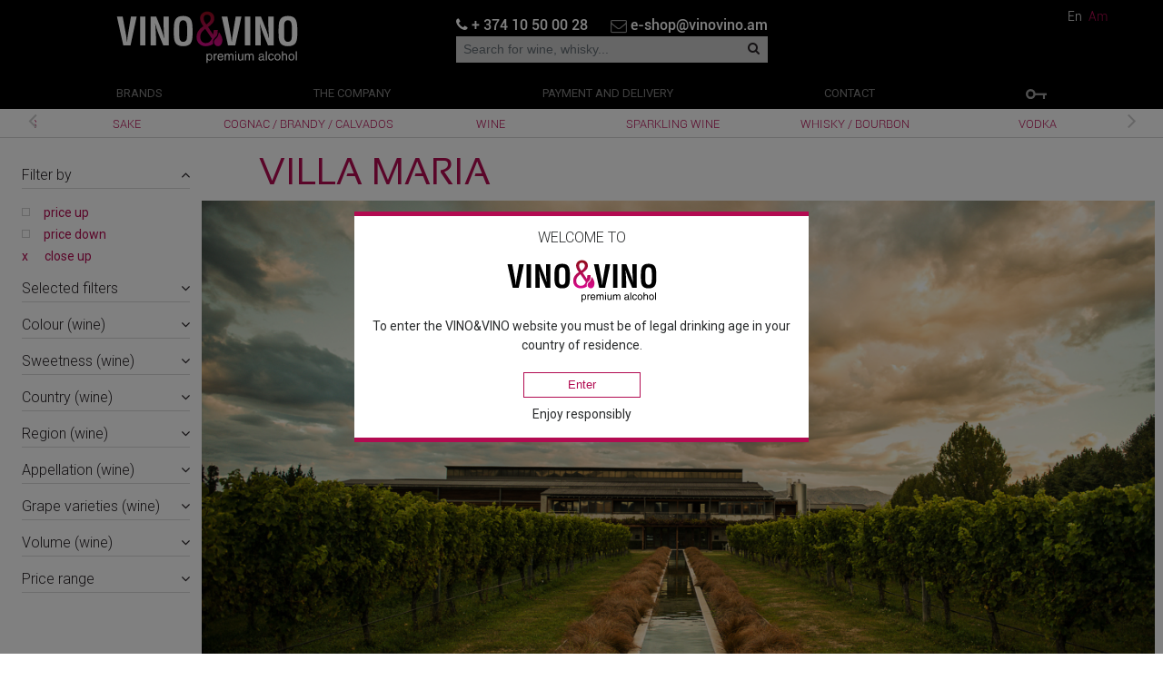

--- FILE ---
content_type: text/html; charset=UTF-8
request_url: https://vinovino.am/en/brand/villa-maria
body_size: 28708
content:
<!DOCTYPE html>
<html>
<head>
    <meta name="releaseVersion" content="51e6f8b380663e8657e02a58ced088c710c08488">
    <meta name="facebook-domain-verification" content="2x5i0c8cg7kc2v5ojdrja2pq1fr80d"/>
    <meta name="google-site-verification" content="ZfiGVCqBdZQxAlWpbAatqHTjjbgJqxEiWz_k5194HnQ"/>
    <meta charset="UTF-8"/>
    <!--    <meta http-equiv="Content-Type" content="text/html; charset=utf-8">-->
    <!--    <meta name="viewport" content="width=device-width, initial-scale=1"/>-->
    <meta name="viewport" content="width=device-width, initial-scale=1.0, maximum-scale=1.0, user-scalable=no"/>

    <meta http-equiv="X-UA-Compatible" content="IE=edge"/>
    <link rel="shortcut icon" href="/images/favicon.png"/>
    <meta name="csrf-param" content="_csrf-front">
<meta name="csrf-token" content="jXICTHUIYmTCKeg5itkGQ3cl8cCxgGHhzlTWvMvxSfP1KzQZNEEHL6V8g0ja6Gt2BkLD8Oj0IJaKOoP9n5J6vQ==">
    <title>Villa Maria wines from New Zealand in Yerevan</title>
    <link href="https://vinovino.am/en/brand/villa-maria" rel="canonical"/>
    <meta property="og:url" content="https://vinovino.am/en/brand/villa-maria">
    <meta property="og:site_name" content="Vino&Vino">
    <meta name="title" content="Villa Maria wines from New Zealand in Yerevan">
<meta name="description" content="Buy VILLA MARIA wines at VINO&amp;VINO wine store and enjoy free delivery in Yerevan.">
<meta name="keywords" content="Villa Maria vinery wines New Zealand wine buy online shop store in Yerevan Armenia">
<link href="/assets/63b11bbf/css/font-awesome.min.css" rel="stylesheet">
<link href="/css/bootstrap.min.css" rel="stylesheet">
<link href="//code.jquery.com/ui/1.12.1/themes/base/jquery-ui.min.css" rel="stylesheet">
<link href="/css/style.css?v=0.0.2" rel="stylesheet">
<link href="/css/style2.css?v=0.0.2" rel="stylesheet">
<link href="/css/font-awesome.min.css" rel="stylesheet">
<link href="https://fonts.googleapis.com/css?family=Roboto" rel="stylesheet">
<link href="https://fonts.googleapis.com/icon?family=Material+Icons" rel="stylesheet">
<link href="/css/ublue_ImageCarousel.css" rel="stylesheet">
<link href="/css/sweetalert.css" rel="stylesheet">
<link href="/css/jquery.fancybox.min.css" rel="stylesheet">
<link href="/css/jquery.mCustomScrollbar.css" rel="stylesheet">
<link href="/assets/b5fea19c/assets/owl.carousel.min.css" rel="stylesheet" media="screen">
<link href="/assets/b5fea19c/assets/owl.theme.default.min.css" rel="stylesheet" media="screen">
<link href="/assets/5d9d68f/authchoice.css" rel="stylesheet">    </head>
<body class="" data-lang="en">

<div class="main-header bg-black">
    <div class="container-fluid bg-black px_3_8_8 px-min-width-265" id="top_header_none">
    <div class="">
        <div class="row">
            <div class="col-md-4 text-center-767 pt-2">
                <a class="navbar-brand" href="/en/"><img src="/images/logo-white.svg" width="100" alt="white logo"></a>            </div>
            <div class="col-md-4 text_sm_center">
                <div class="form-group">
                    <div class="pt-2 text-center-767 d-flex justify-content-between">
                        <a class="text-white pt-2 f-Roboto-Medium f-s-16"
                           href="tel:+37410500028">
                        <i class="fa fa-phone" aria-hidden="true"></i>
                        + 374 10 50 00 28                        </a>
                        <a class="text-white pt-2 f-Roboto-Medium f-s-16"
                           href="email:e-shop@vinovino.am">
                            <i class="fa fa-envelope-o text-seri f-s-18 align-middle" aria-hidden="true"></i>
                            e-shop@vinovino.am                        </a>
                    </div>
                    <div>
                                                <form class="navbar-form navbar-left" action="/en/market/catalog/search" method="get">                        <div id="search" class="input-group input-group-sm">
                            <input type="text" name="text" value=""
                                   placeholder="Search for wine, whisky..."
                                   class="form-control border-0 bg-grey rounded-0 "/>
                            <span class="input-group-btn bg-grey">
                        <button type="submit" class="btn bg-grey btn-lg">
                            <i class="fa fa-search text-black"></i>
                        </button>
                    </span>
                        </div>
                        </form>                    </div>
                </div>
            </div>
            <div class="col-md-4">
                <nav class="navbar navbar-toggleable-md navbar-light pt-2 float-left">
                    <button class="navbar-toggler navbar-toggler-right bars_btn cart-close" type="button"
                            data-toggle="collapse" data-target="#navbarSupportedContent"
                            aria-controls="navbarSupportedContent"
                            aria-expanded="false" aria-label="Toggle navigation">
                        <i class="fa fa-bars text-white" aria-hidden="true"></i>
                    </button>
                </nav>
                <div class="f-Roboto-Light f-s-14 text-right float-right pt-2 languages">
                                                                                            <a id="enflag" class="text-white ml-1" href="/en/brand/villa-maria" title="English">En</a>                                                                                                <a id="hyflag" class="text-muted ml-1" href="/hy/brand/villa-maria" title="Հայերեն">Am</a>                                                            </div>
            </div>
        </div>
    </div>
</div>
<span class="ShowMore d-none">...show more</span>
<span class="ShowLess d-none">show less</span>

    <div id="getFixed">
    <div class="container-fluid bg-black px_8_8">
        <div class="">
            <nav class="navbar navbar-toggleable-md py-1 px-0">
                <a class="small_logo pr-5" href="/"><img src="/images/logo-white-small.svg" width="100" alt="white logo"></a>                <button class="navbar-toggler navbar-toggler-right small_bars_btn mr__2" type="button"
                        data-toggle="collapse" data-target="#navbarSupportedContent"
                        aria-controls="navbarSupportedContent"
                        aria-expanded="false" aria-label="Toggle navigation">
                    <i class="fa fa-bars text-white" aria-hidden="true"></i>
                </button>

                <div class="collapse navbar-collapse" id="navbarSupportedContent">
                    <ul class="navbar-nav text-uppercase menuHead f-s-13 w-100 my-1 d-flex align-items-lg-center"
                        id="header">

                                                                            <li><a href="/en/market/catalog/brands"
                                   class="nav-link menuActive">Brands</a>
                            </li>
                                                    <li><a href="/en/about-us"
                                   class="nav-link menuActive">The company</a>
                            </li>
                                                    <li><a href="/en/delivery"
                                   class="nav-link menuActive">Payment and delivery</a>
                            </li>
                                                    <li><a href="/en/contact-us"
                                   class="nav-link menuActive">Contact</a>
                            </li>
                                                                                                            <li>
                                    <a class="nav-link menuActive" aria-hidden="true" data-toggle="modal"
                                       data-target="#login_modal">
                                        <img src="/images/key.svg" width="23" class="key"
                                             alt="key">
                                    </a>
                                </li>
                                                                        </ul>
                </div>
            </nav>
        </div>
    </div>
    <div class="container-fluid border-b px_3" style="height: 32px;">
    <div class="">
        <div id="vine"
             class="container-fluid navbar-toggleable-md w-100 px-0 text-center owl-carousel owl-theme owl-carousel-menu text-uppercase ">
                            <div class="item">
                    <a class="nav-link pointer_me d-inline-block f-Roboto-Light f-s-13 category_31 text-muted"
                       href="/en/catalog/sake">
                        Sake                    </a>
                </div>
                            <div class="item">
                    <a class="nav-link pointer_me d-inline-block f-Roboto-Light f-s-13 category_12 text-muted"
                       href="/en/catalog/cognac">
                        COGNAC / BRANDY / CALVADOS                    </a>
                </div>
                            <div class="item">
                    <a class="nav-link pointer_me d-inline-block f-Roboto-Light f-s-13 category_8 text-muted"
                       href="/en/catalog/wine">
                        WINE                    </a>
                </div>
                            <div class="item">
                    <a class="nav-link pointer_me d-inline-block f-Roboto-Light f-s-13 category_10 text-muted"
                       href="/en/catalog/sparkling-wine">
                        SPARKLING WINE                    </a>
                </div>
                            <div class="item">
                    <a class="nav-link pointer_me d-inline-block f-Roboto-Light f-s-13 category_14 text-muted"
                       href="/en/catalog/whisky">
                        WHISKY / BOURBON                    </a>
                </div>
                            <div class="item">
                    <a class="nav-link pointer_me d-inline-block f-Roboto-Light f-s-13 category_13 text-muted"
                       href="/en/catalog/vodka">
                        VODKA                    </a>
                </div>
                            <div class="item">
                    <a class="nav-link pointer_me d-inline-block f-Roboto-Light f-s-13 category_20 text-muted"
                       href="/en/catalog/rum">
                        RUM                    </a>
                </div>
                            <div class="item">
                    <a class="nav-link pointer_me d-inline-block f-Roboto-Light f-s-13 category_25 text-muted"
                       href="/en/catalog/jerez-xeres-sherry">
                        JEREZ / XERES / SHERRY                    </a>
                </div>
                            <div class="item">
                    <a class="nav-link pointer_me d-inline-block f-Roboto-Light f-s-13 category_18 text-muted"
                       href="/en/catalog/aperitif">
                        APERITIF                    </a>
                </div>
                            <div class="item">
                    <a class="nav-link pointer_me d-inline-block f-Roboto-Light f-s-13 category_19 text-muted"
                       href="/en/catalog/gin">
                        GIN                    </a>
                </div>
                            <div class="item">
                    <a class="nav-link pointer_me d-inline-block f-Roboto-Light f-s-13 category_17 text-muted"
                       href="/en/catalog/bitter">
                        BITTER                    </a>
                </div>
                            <div class="item">
                    <a class="nav-link pointer_me d-inline-block f-Roboto-Light f-s-13 category_15 text-muted"
                       href="/en/catalog/liqueur">
                        LIQUEUR                    </a>
                </div>
                            <div class="item">
                    <a class="nav-link pointer_me d-inline-block f-Roboto-Light f-s-13 category_16 text-muted"
                       href="/en/catalog/tequila">
                        TEQUILA / MEZCAL                    </a>
                </div>
                            <div class="item">
                    <a class="nav-link pointer_me d-inline-block f-Roboto-Light f-s-13 category_27 text-muted"
                       href="/en/catalog/grappa">
                        Grappa                    </a>
                </div>
                            <div class="item">
                    <a class="nav-link pointer_me d-inline-block f-Roboto-Light f-s-13 category_26 text-muted"
                       href="/en/catalog/vermouth">
                        VERMOUTH                    </a>
                </div>
                            <div class="item">
                    <a class="nav-link pointer_me d-inline-block f-Roboto-Light f-s-13 category_22 text-muted"
                       href="/en/catalog/fruit-syrups">
                        SYRUPS                    </a>
                </div>
                            <div class="item">
                    <a class="nav-link pointer_me d-inline-block f-Roboto-Light f-s-13 category_28 text-muted"
                       href="/en/catalog/olives-olive-oil">
                        OLIVES &amp; OLIVE OIL                    </a>
                </div>
                            <div class="item">
                    <a class="nav-link pointer_me d-inline-block f-Roboto-Light f-s-13 category_24 text-muted"
                       href="/en/catalog/dried-fruits">
                        DRIED FRUITS                    </a>
                </div>
                            <div class="item">
                    <a class="nav-link pointer_me d-inline-block f-Roboto-Light f-s-13 category_32 text-muted"
                       href="/en/catalog/alcoholic-beverages">
                        Alcoholic Beverages                    </a>
                </div>
                            <div class="item">
                    <a class="nav-link pointer_me d-inline-block f-Roboto-Light f-s-13 category_33 text-muted"
                       href="/en/catalog/grocery">
                        GROCERY                    </a>
                </div>
                            <div class="item">
                    <a class="nav-link pointer_me d-inline-block f-Roboto-Light f-s-13 category_34 text-muted"
                       href="/en/catalog/wine-accessories">
                        WINE ACCESSORIES                    </a>
                </div>
                            <div class="item">
                    <a class="nav-link pointer_me d-inline-block f-Roboto-Light f-s-13 category_35 text-muted"
                       href="/en/catalog/vinovino">
                        VINO&amp;VINO                    </a>
                </div>
                            <div class="item">
                    <a class="nav-link pointer_me d-inline-block f-Roboto-Light f-s-13 category_30 text-muted"
                       href="/en/catalog/still-sparkling-water">
                        STILL/SPARKLING/TONIC WATERS                    </a>
                </div>
                    </div>
    </div>
</div>
</div>

</div>
<!-- top button -->
<div class="fixed-top-btn js--back-to-top p-a fixed_top">
    <i class="fa fa-angle-up mt-2"></i>
</div>
    <section id="basket-stor" class="fixed-basket mini-cart" style="display: none; width: 300px;">
        <i id="closeBasket" class="material-icons f-s-16 close_mini_cart" aria-hidden="true">clear</i>
        <div class="div">
            <div>
                <h6 class="border-t-pink py-2 px-5 text-pink text-center pt-3 text-uppercase">Recently added items</h6>
            </div>
            <div id="mini-cart" class="div-media scroll scroll-white pl-2 pr-3">
                <template v-for="item in items">
                    <div class="media media_prod_cart py-2 mini-cart-products-length">
                        <i class="mini-cart-clear-prod material-icons float-left text-muted f-s-12" aria-hidden="true" v-on:click="removeItem(item)">clear</i>
                        <a v-bind:href="item.href">
                            <img width="73" class="d-flex py-2" v-bind:src="item.thumbnail" alt="item.name">
                        </a>
                        <div class="media-body text-right">
                            <a v-bind:href="item.href">
                                <h6 class="mt-0 py-2 text-pink pb-1">{{ item.name }}</h6>
                            </a>
                            <h6 class="pb-2 text_dimgray f-s-14">
                                Price: {{ item.price * item.original_quantity}}<sup>
                                    <span class="text_dimgray icon-dram"></span></sup>
                            </h6>
                            <div class="text-right">
                                <h6 class="text-muted"><span class="pr-2 f-s-14">
                                    Qty</span>
                                    <input type="number" id="pyat" v-model="item.quantity" class="qty1 text-center v-a-bottom">
                                    <button v-on:click="addItem(item)" type="button" class="btn btn-sm br-0 btn-w100-css btn-outline-danger ml-2 qty1">
                                        <i class="fa fa-refresh" aria-hidden="true"></i>
                                    </button>
                                </h6>
                            </div>
                        </div>
                    </div>
                    <hr class="hr_prod">
                </template>
            </div>
            <div class="div-bottom">
                <h5 class="text-right py-2 m-b-0 mr_1_7">
                    <b class="text-black">
                        Total: {{ details.total }}
                        <sup><span class="text-black mr-1 icon-dram"></span></sup></b></h5>
                <h6 class="border-b-pink text-center text-white py-2  m-b-0">
                                        <!--                        <a class="text-pink border-1-pink pl-5 pr-5 btn-w100-css checkout" aria-hidden="true" data-toggle="modal" data-target="#login_modal">-->
                    <!--                            --><? //= Yii::t('basic', 'Checkout') ?>
                    <!--                        </a>-->
                                        <a class="text-pink d-block border-1-pink  m_x_15 btn-w100-css checkout text-uppercase" href="/en/market/checkout/index">
                            Checkout                        </a>
                                    </h6>
            </div>
        </div>
    </section>
    <section id="pointer" class="fixed-tab" style="display:none;">
        <h6 class="mb-0"><img id="basket" src="/images/add-to-cart.svg" width="38" alt="cart" aria-hidden="true"></h6>
    </section>
<!-- End header -->
<section id="section">
        <div class="container-fluid py-4">
            <div class="row">
        <div class="col-md-2 px-4 fixed_div pr_up_767_25rem">
            <div class="panel-group" id="generalaccordion" role="tablist">
    <a class="my-3 accordion panel-heading filters_hr text-black parent_filter h6 more-fa-chevron d-md-none"
       data-toggle="collapse" href="#accordion" aria-expanded="true"
       aria-controls="collapsegeneral">Filters        <i class="fa fa-angle-down pull-right more-less checked-chervon" aria-hidden="true"></i>
    </a>

    <div class="collapse" id="accordion" role="tablist">

        <form id="filter-form" action="/en/market/catalog/search-content" method="get">
<input type="hidden" name="brand" value="134">        <!--filter by-->
        <div class="parentFilter">
            <a class="my-3 accordion panel-heading filters_hr text-black d-block h6" id="headingFilterBy"
               data-toggle="collapse" data-parent="#accordion" href="#collapseFilterBy" aria-expanded="true"
               aria-controls="collapseFilterBy">Filter by                <i class="fa fa-angle-up pull-right more-less" aria-hidden="true"></i>
            </a>
            <div id="collapseFilterBy" class="collapse show px-0" role="tabpanel" aria-labelledby="headingFilterBy">
                <div class="custom-controls-stacked">
                    <label class="custom-control custom-checkbox label_checkbox word-break-all filter_click_top">
                        <input type="checkbox" name="SearchForm[upPrice]" class="custom-control-input" value="1">
                        <span class="custom-control-indicator"></span>
                        <span class="label_checkbox_text text-pink">price up</span>
                    </label>
                    <label class="custom-control custom-checkbox label_checkbox word-break-all filter_click_top">
                        <input type="checkbox" name="SearchForm[downPrice]" class="custom-control-input" value="1">
                        <span class="custom-control-indicator"></span>
                        <span class="label_checkbox_text text-pink">price down</span>
                    </label>
                                        
                                        
                    <label class="close_accordion text-pink">
                        <span class="mr_18_px">x</span><span>сlose up</span>
                    </label>
                </div>
            </div>
        </div>
        <!--end filter by-->

        <!--your filters-->
        <div class="parentFilter" id="your_filters">
            <a class="my-3 accordion panel-heading filters_hr text-black d-block h6" data-toggle="collapse"
               href="#collapseVos" aria-expanded="true"
               aria-controls="collapseThree">Selected filters                <i class="fa fa-angle-down pull-right more-less checked-chervon" aria-hidden="true"></i>
            </a>
            <div id="collapseVos" class="collapse" role="tabpanel">
                <div class="custom-controls-stacked">
                    <label class="custom-control custom-checkbox label_checkbox px-0">
                        <span class="l word-break-all d-block"></span>
                    </label>
                    <label class="close_accordion text-pink">
                        <span class="mr_18_px">x</span><span>сlose up</span>
                    </label>
                </div>
            </div>
        </div>
        <!--end your filters-->

        <!--other filters-->

                    <div class="parentFilter chars">
                <a class="my-3 accordion panel-heading filters_hr text-black d-block h6" id="heading_11"
                   data-toggle="collapse" data-parent="#accordion" href="#collapse_11" data-char="colour wine"
                   aria-expanded="true"
                   aria-controls="collapse_11">
                    Colour (wine)                    <i class="fa fa-angle-down pull-right more-less" aria-hidden="true"></i>
                </a>
                <div id="collapse_11" class="collapse content mCustomScrollbar px-0 " role="tabpanel"
                     aria-labelledby="heading_11">
                    <div class="custom-controls-stacked" id="char_list">
                                                                                    <label data-variant="orange"
                                    class="custom-control custom-checkbox label_checkbox word-break-all filter_click_top">
                                    <input type="checkbox"
                                           name="v[0][equal][]"                                            class="custom-control-input" value='orange'>
                                    <span class="custom-control-indicator"></span>
                                    <span
                                        class="label_checkbox_text text-black">orange</span>
                                </label>
                                                            <label data-variant="red"
                                    class="custom-control custom-checkbox label_checkbox word-break-all filter_click_top">
                                    <input type="checkbox"
                                           name="v[0][equal][]"                                            class="custom-control-input" value='red'>
                                    <span class="custom-control-indicator"></span>
                                    <span
                                        class="label_checkbox_text text-black">red</span>
                                </label>
                                                            <label data-variant="rosé"
                                    class="custom-control custom-checkbox label_checkbox word-break-all filter_click_top">
                                    <input type="checkbox"
                                           name="v[0][equal][]"                                            class="custom-control-input" value='rosé'>
                                    <span class="custom-control-indicator"></span>
                                    <span
                                        class="label_checkbox_text text-black">rosé</span>
                                </label>
                                                            <label data-variant="white"
                                    class="custom-control custom-checkbox label_checkbox word-break-all filter_click_top">
                                    <input type="checkbox"
                                           name="v[0][equal][]"                                            class="custom-control-input" value='white'>
                                    <span class="custom-control-indicator"></span>
                                    <span
                                        class="label_checkbox_text text-black">white</span>
                                </label>
                                                        <label class="close_accordion text-pink">
                                <span class="mr_18_px">x</span><span>сlose up</span>
                            </label>
                                            </div>
                </div>
            </div>
                    <div class="parentFilter chars">
                <a class="my-3 accordion panel-heading filters_hr text-black d-block h6" id="heading_9"
                   data-toggle="collapse" data-parent="#accordion" href="#collapse_9" data-char="sweetness wine"
                   aria-expanded="true"
                   aria-controls="collapse_9">
                    Sweetness (wine)                    <i class="fa fa-angle-down pull-right more-less" aria-hidden="true"></i>
                </a>
                <div id="collapse_9" class="collapse content mCustomScrollbar px-0 " role="tabpanel"
                     aria-labelledby="heading_9">
                    <div class="custom-controls-stacked" id="char_list">
                                                                                    <label data-variant="dry"
                                    class="custom-control custom-checkbox label_checkbox word-break-all filter_click_top">
                                    <input type="checkbox"
                                           name="v[1][equal][]"                                            class="custom-control-input" value='dry'>
                                    <span class="custom-control-indicator"></span>
                                    <span
                                        class="label_checkbox_text text-black">dry</span>
                                </label>
                                                            <label data-variant="fortified"
                                    class="custom-control custom-checkbox label_checkbox word-break-all filter_click_top">
                                    <input type="checkbox"
                                           name="v[1][equal][]"                                            class="custom-control-input" value='fortified'>
                                    <span class="custom-control-indicator"></span>
                                    <span
                                        class="label_checkbox_text text-black">fortified</span>
                                </label>
                                                            <label data-variant="off-dry"
                                    class="custom-control custom-checkbox label_checkbox word-break-all filter_click_top">
                                    <input type="checkbox"
                                           name="v[1][equal][]"                                            class="custom-control-input" value='off-dry'>
                                    <span class="custom-control-indicator"></span>
                                    <span
                                        class="label_checkbox_text text-black">off-dry</span>
                                </label>
                                                            <label data-variant="semi-dry"
                                    class="custom-control custom-checkbox label_checkbox word-break-all filter_click_top">
                                    <input type="checkbox"
                                           name="v[1][equal][]"                                            class="custom-control-input" value='semi-dry'>
                                    <span class="custom-control-indicator"></span>
                                    <span
                                        class="label_checkbox_text text-black">semi-dry</span>
                                </label>
                                                            <label data-variant="semi-sweet"
                                    class="custom-control custom-checkbox label_checkbox word-break-all filter_click_top">
                                    <input type="checkbox"
                                           name="v[1][equal][]"                                            class="custom-control-input" value='semi-sweet'>
                                    <span class="custom-control-indicator"></span>
                                    <span
                                        class="label_checkbox_text text-black">semi-sweet</span>
                                </label>
                                                            <label data-variant="sweet"
                                    class="custom-control custom-checkbox label_checkbox word-break-all filter_click_top">
                                    <input type="checkbox"
                                           name="v[1][equal][]"                                            class="custom-control-input" value='sweet'>
                                    <span class="custom-control-indicator"></span>
                                    <span
                                        class="label_checkbox_text text-black">sweet</span>
                                </label>
                                                        <label class="close_accordion text-pink">
                                <span class="mr_18_px">x</span><span>сlose up</span>
                            </label>
                                            </div>
                </div>
            </div>
                    <div class="parentFilter chars">
                <a class="my-3 accordion panel-heading filters_hr text-black d-block h6" id="heading_132"
                   data-toggle="collapse" data-parent="#accordion" href="#collapse_132" data-char="country wine"
                   aria-expanded="true"
                   aria-controls="collapse_132">
                    Country (wine)                    <i class="fa fa-angle-down pull-right more-less" aria-hidden="true"></i>
                </a>
                <div id="collapse_132" class="collapse content mCustomScrollbar px-0 " role="tabpanel"
                     aria-labelledby="heading_132">
                    <div class="custom-controls-stacked" id="char_list">
                                                                                    <label data-variant="Argentina"
                                    class="custom-control custom-checkbox label_checkbox word-break-all filter_click_top">
                                    <input type="checkbox"
                                           name="v[2][equal][]"                                            class="custom-control-input" value='Argentina'>
                                    <span class="custom-control-indicator"></span>
                                    <span
                                        class="label_checkbox_text text-black">Argentina</span>
                                </label>
                                                            <label data-variant="Armenia"
                                    class="custom-control custom-checkbox label_checkbox word-break-all filter_click_top">
                                    <input type="checkbox"
                                           name="v[2][equal][]"                                            class="custom-control-input" value='Armenia'>
                                    <span class="custom-control-indicator"></span>
                                    <span
                                        class="label_checkbox_text text-black">Armenia</span>
                                </label>
                                                            <label data-variant="Australia"
                                    class="custom-control custom-checkbox label_checkbox word-break-all filter_click_top">
                                    <input type="checkbox"
                                           name="v[2][equal][]"                                            class="custom-control-input" value='Australia'>
                                    <span class="custom-control-indicator"></span>
                                    <span
                                        class="label_checkbox_text text-black">Australia</span>
                                </label>
                                                            <label data-variant="Austria"
                                    class="custom-control custom-checkbox label_checkbox word-break-all filter_click_top">
                                    <input type="checkbox"
                                           name="v[2][equal][]"                                            class="custom-control-input" value='Austria'>
                                    <span class="custom-control-indicator"></span>
                                    <span
                                        class="label_checkbox_text text-black">Austria</span>
                                </label>
                                                            <label data-variant="Bulgaria"
                                    class="custom-control custom-checkbox label_checkbox word-break-all filter_click_top">
                                    <input type="checkbox"
                                           name="v[2][equal][]"                                            class="custom-control-input" value='Bulgaria'>
                                    <span class="custom-control-indicator"></span>
                                    <span
                                        class="label_checkbox_text text-black">Bulgaria</span>
                                </label>
                                                            <label data-variant="Chile"
                                    class="custom-control custom-checkbox label_checkbox word-break-all filter_click_top">
                                    <input type="checkbox"
                                           name="v[2][equal][]"                                            class="custom-control-input" value='Chile'>
                                    <span class="custom-control-indicator"></span>
                                    <span
                                        class="label_checkbox_text text-black">Chile</span>
                                </label>
                                                            <label data-variant="China"
                                    class="custom-control custom-checkbox label_checkbox word-break-all filter_click_top">
                                    <input type="checkbox"
                                           name="v[2][equal][]"                                            class="custom-control-input" value='China'>
                                    <span class="custom-control-indicator"></span>
                                    <span
                                        class="label_checkbox_text text-black">China</span>
                                </label>
                                                            <label data-variant="France"
                                    class="custom-control custom-checkbox label_checkbox word-break-all filter_click_top">
                                    <input type="checkbox"
                                           name="v[2][equal][]"                                            class="custom-control-input" value='France'>
                                    <span class="custom-control-indicator"></span>
                                    <span
                                        class="label_checkbox_text text-black">France</span>
                                </label>
                                                            <label data-variant="Germany"
                                    class="custom-control custom-checkbox label_checkbox word-break-all filter_click_top">
                                    <input type="checkbox"
                                           name="v[2][equal][]"                                            class="custom-control-input" value='Germany'>
                                    <span class="custom-control-indicator"></span>
                                    <span
                                        class="label_checkbox_text text-black">Germany</span>
                                </label>
                                                            <label data-variant="Hungary"
                                    class="custom-control custom-checkbox label_checkbox word-break-all filter_click_top">
                                    <input type="checkbox"
                                           name="v[2][equal][]"                                            class="custom-control-input" value='Hungary'>
                                    <span class="custom-control-indicator"></span>
                                    <span
                                        class="label_checkbox_text text-black">Hungary</span>
                                </label>
                                                            <label data-variant="Israel"
                                    class="custom-control custom-checkbox label_checkbox word-break-all filter_click_top">
                                    <input type="checkbox"
                                           name="v[2][equal][]"                                            class="custom-control-input" value='Israel'>
                                    <span class="custom-control-indicator"></span>
                                    <span
                                        class="label_checkbox_text text-black">Israel</span>
                                </label>
                                                            <label data-variant="Italy"
                                    class="custom-control custom-checkbox label_checkbox word-break-all filter_click_top">
                                    <input type="checkbox"
                                           name="v[2][equal][]"                                            class="custom-control-input" value='Italy'>
                                    <span class="custom-control-indicator"></span>
                                    <span
                                        class="label_checkbox_text text-black">Italy</span>
                                </label>
                                                            <label data-variant="Lebanon"
                                    class="custom-control custom-checkbox label_checkbox word-break-all filter_click_top">
                                    <input type="checkbox"
                                           name="v[2][equal][]"                                            class="custom-control-input" value='Lebanon'>
                                    <span class="custom-control-indicator"></span>
                                    <span
                                        class="label_checkbox_text text-black">Lebanon</span>
                                </label>
                                                            <label data-variant="New Zealand"
                                    class="custom-control custom-checkbox label_checkbox word-break-all filter_click_top">
                                    <input type="checkbox"
                                           name="v[2][equal][]"                                            class="custom-control-input" value='New Zealand'>
                                    <span class="custom-control-indicator"></span>
                                    <span
                                        class="label_checkbox_text text-black">New Zealand</span>
                                </label>
                                                            <label data-variant="Portugal"
                                    class="custom-control custom-checkbox label_checkbox word-break-all filter_click_top">
                                    <input type="checkbox"
                                           name="v[2][equal][]"                                            class="custom-control-input" value='Portugal'>
                                    <span class="custom-control-indicator"></span>
                                    <span
                                        class="label_checkbox_text text-black">Portugal</span>
                                </label>
                                                            <label data-variant="South Africa"
                                    class="custom-control custom-checkbox label_checkbox word-break-all filter_click_top">
                                    <input type="checkbox"
                                           name="v[2][equal][]"                                            class="custom-control-input" value='South Africa'>
                                    <span class="custom-control-indicator"></span>
                                    <span
                                        class="label_checkbox_text text-black">South Africa</span>
                                </label>
                                                            <label data-variant="Spain"
                                    class="custom-control custom-checkbox label_checkbox word-break-all filter_click_top">
                                    <input type="checkbox"
                                           name="v[2][equal][]"                                            class="custom-control-input" value='Spain'>
                                    <span class="custom-control-indicator"></span>
                                    <span
                                        class="label_checkbox_text text-black">Spain</span>
                                </label>
                                                            <label data-variant="USA"
                                    class="custom-control custom-checkbox label_checkbox word-break-all filter_click_top">
                                    <input type="checkbox"
                                           name="v[2][equal][]"                                            class="custom-control-input" value='USA'>
                                    <span class="custom-control-indicator"></span>
                                    <span
                                        class="label_checkbox_text text-black">USA</span>
                                </label>
                                                        <label class="close_accordion text-pink">
                                <span class="mr_18_px">x</span><span>сlose up</span>
                            </label>
                                            </div>
                </div>
            </div>
                    <div class="parentFilter chars">
                <a class="my-3 accordion panel-heading filters_hr text-black d-block h6" id="heading_28"
                   data-toggle="collapse" data-parent="#accordion" href="#collapse_28" data-char="region wine"
                   aria-expanded="true"
                   aria-controls="collapse_28">
                    Region (wine)                    <i class="fa fa-angle-down pull-right more-less" aria-hidden="true"></i>
                </a>
                <div id="collapse_28" class="collapse content mCustomScrollbar px-0 " role="tabpanel"
                     aria-labelledby="heading_28">
                    <div class="custom-controls-stacked" id="char_list">
                                                                                    <label data-variant="Abruzzo"
                                    class="custom-control custom-checkbox label_checkbox word-break-all filter_click_top">
                                    <input type="checkbox"
                                           name="v[3][equal][]"                                            class="custom-control-input" value='Abruzzo'>
                                    <span class="custom-control-indicator"></span>
                                    <span
                                        class="label_checkbox_text text-black">Abruzzo</span>
                                </label>
                                                            <label data-variant="Aconcagua"
                                    class="custom-control custom-checkbox label_checkbox word-break-all filter_click_top">
                                    <input type="checkbox"
                                           name="v[3][equal][]"                                            class="custom-control-input" value='Aconcagua'>
                                    <span class="custom-control-indicator"></span>
                                    <span
                                        class="label_checkbox_text text-black">Aconcagua</span>
                                </label>
                                                            <label data-variant="Alicante"
                                    class="custom-control custom-checkbox label_checkbox word-break-all filter_click_top">
                                    <input type="checkbox"
                                           name="v[3][equal][]"                                            class="custom-control-input" value='Alicante'>
                                    <span class="custom-control-indicator"></span>
                                    <span
                                        class="label_checkbox_text text-black">Alicante</span>
                                </label>
                                                            <label data-variant="Almansa"
                                    class="custom-control custom-checkbox label_checkbox word-break-all filter_click_top">
                                    <input type="checkbox"
                                           name="v[3][equal][]"                                            class="custom-control-input" value='Almansa'>
                                    <span class="custom-control-indicator"></span>
                                    <span
                                        class="label_checkbox_text text-black">Almansa</span>
                                </label>
                                                            <label data-variant="Alsace"
                                    class="custom-control custom-checkbox label_checkbox word-break-all filter_click_top">
                                    <input type="checkbox"
                                           name="v[3][equal][]"                                            class="custom-control-input" value='Alsace'>
                                    <span class="custom-control-indicator"></span>
                                    <span
                                        class="label_checkbox_text text-black">Alsace</span>
                                </label>
                                                            <label data-variant="Alto Adige"
                                    class="custom-control custom-checkbox label_checkbox word-break-all filter_click_top">
                                    <input type="checkbox"
                                           name="v[3][equal][]"                                            class="custom-control-input" value='Alto Adige'>
                                    <span class="custom-control-indicator"></span>
                                    <span
                                        class="label_checkbox_text text-black">Alto Adige</span>
                                </label>
                                                            <label data-variant="Aragatsotn"
                                    class="custom-control custom-checkbox label_checkbox word-break-all filter_click_top">
                                    <input type="checkbox"
                                           name="v[3][equal][]"                                            class="custom-control-input" value='Aragatsotn'>
                                    <span class="custom-control-indicator"></span>
                                    <span
                                        class="label_checkbox_text text-black">Aragatsotn</span>
                                </label>
                                                            <label data-variant="Armavir"
                                    class="custom-control custom-checkbox label_checkbox word-break-all filter_click_top">
                                    <input type="checkbox"
                                           name="v[3][equal][]"                                            class="custom-control-input" value='Armavir'>
                                    <span class="custom-control-indicator"></span>
                                    <span
                                        class="label_checkbox_text text-black">Armavir</span>
                                </label>
                                                            <label data-variant="Baden"
                                    class="custom-control custom-checkbox label_checkbox word-break-all filter_click_top">
                                    <input type="checkbox"
                                           name="v[3][equal][]"                                            class="custom-control-input" value='Baden'>
                                    <span class="custom-control-indicator"></span>
                                    <span
                                        class="label_checkbox_text text-black">Baden</span>
                                </label>
                                                            <label data-variant="Barossa Valley"
                                    class="custom-control custom-checkbox label_checkbox word-break-all filter_click_top">
                                    <input type="checkbox"
                                           name="v[3][equal][]"                                            class="custom-control-input" value='Barossa Valley'>
                                    <span class="custom-control-indicator"></span>
                                    <span
                                        class="label_checkbox_text text-black">Barossa Valley</span>
                                </label>
                                                            <label data-variant="Basilicata"
                                    class="custom-control custom-checkbox label_checkbox word-break-all filter_click_top">
                                    <input type="checkbox"
                                           name="v[3][equal][]"                                            class="custom-control-input" value='Basilicata'>
                                    <span class="custom-control-indicator"></span>
                                    <span
                                        class="label_checkbox_text text-black">Basilicata</span>
                                </label>
                                                            <label data-variant="Beaujolais"
                                    class="custom-control custom-checkbox label_checkbox word-break-all filter_click_top">
                                    <input type="checkbox"
                                           name="v[3][equal][]"                                            class="custom-control-input" value='Beaujolais'>
                                    <span class="custom-control-indicator"></span>
                                    <span
                                        class="label_checkbox_text text-black">Beaujolais</span>
                                </label>
                                                            <label data-variant="Bordeaux"
                                    class="custom-control custom-checkbox label_checkbox word-break-all filter_click_top">
                                    <input type="checkbox"
                                           name="v[3][equal][]"                                            class="custom-control-input" value='Bordeaux'>
                                    <span class="custom-control-indicator"></span>
                                    <span
                                        class="label_checkbox_text text-black">Bordeaux</span>
                                </label>
                                                            <label data-variant="Burgenland"
                                    class="custom-control custom-checkbox label_checkbox word-break-all filter_click_top">
                                    <input type="checkbox"
                                           name="v[3][equal][]"                                            class="custom-control-input" value='Burgenland'>
                                    <span class="custom-control-indicator"></span>
                                    <span
                                        class="label_checkbox_text text-black">Burgenland</span>
                                </label>
                                                            <label data-variant="Burgundy"
                                    class="custom-control custom-checkbox label_checkbox word-break-all filter_click_top">
                                    <input type="checkbox"
                                           name="v[3][equal][]"                                            class="custom-control-input" value='Burgundy'>
                                    <span class="custom-control-indicator"></span>
                                    <span
                                        class="label_checkbox_text text-black">Burgundy</span>
                                </label>
                                                            <label data-variant="California"
                                    class="custom-control custom-checkbox label_checkbox word-break-all filter_click_top">
                                    <input type="checkbox"
                                           name="v[3][equal][]"                                            class="custom-control-input" value='California'>
                                    <span class="custom-control-indicator"></span>
                                    <span
                                        class="label_checkbox_text text-black">California</span>
                                </label>
                                                            <label data-variant="Calosso d'Asti"
                                    class="custom-control custom-checkbox label_checkbox word-break-all filter_click_top">
                                    <input type="checkbox"
                                           name="v[3][equal][]"                                            class="custom-control-input" value='Calosso d'Asti'>
                                    <span class="custom-control-indicator"></span>
                                    <span
                                        class="label_checkbox_text text-black">Calosso d'Asti</span>
                                </label>
                                                            <label data-variant="Campania"
                                    class="custom-control custom-checkbox label_checkbox word-break-all filter_click_top">
                                    <input type="checkbox"
                                           name="v[3][equal][]"                                            class="custom-control-input" value='Campania'>
                                    <span class="custom-control-indicator"></span>
                                    <span
                                        class="label_checkbox_text text-black">Campania</span>
                                </label>
                                                            <label data-variant="Casablanca valley"
                                    class="custom-control custom-checkbox label_checkbox word-break-all filter_click_top">
                                    <input type="checkbox"
                                           name="v[3][equal][]"                                            class="custom-control-input" value='Casablanca valley'>
                                    <span class="custom-control-indicator"></span>
                                    <span
                                        class="label_checkbox_text text-black">Casablanca valley</span>
                                </label>
                                                            <label data-variant="Castilla - La Mancha"
                                    class="custom-control custom-checkbox label_checkbox word-break-all filter_click_top">
                                    <input type="checkbox"
                                           name="v[3][equal][]"                                            class="custom-control-input" value='Castilla - La Mancha'>
                                    <span class="custom-control-indicator"></span>
                                    <span
                                        class="label_checkbox_text text-black">Castilla - La Mancha</span>
                                </label>
                                                            <label data-variant="Castilla - León"
                                    class="custom-control custom-checkbox label_checkbox word-break-all filter_click_top">
                                    <input type="checkbox"
                                           name="v[3][equal][]"                                            class="custom-control-input" value='Castilla - León'>
                                    <span class="custom-control-indicator"></span>
                                    <span
                                        class="label_checkbox_text text-black">Castilla - León</span>
                                </label>
                                                            <label data-variant="Castillon Cotes de Bordeaux"
                                    class="custom-control custom-checkbox label_checkbox word-break-all filter_click_top">
                                    <input type="checkbox"
                                           name="v[3][equal][]"                                            class="custom-control-input" value='Castillon Cotes de Bordeaux'>
                                    <span class="custom-control-indicator"></span>
                                    <span
                                        class="label_checkbox_text text-black">Castillon Cotes de Bordeaux</span>
                                </label>
                                                            <label data-variant="Catalonia"
                                    class="custom-control custom-checkbox label_checkbox word-break-all filter_click_top">
                                    <input type="checkbox"
                                           name="v[3][equal][]"                                            class="custom-control-input" value='Catalonia'>
                                    <span class="custom-control-indicator"></span>
                                    <span
                                        class="label_checkbox_text text-black">Catalonia</span>
                                </label>
                                                            <label data-variant="Clare Valley"
                                    class="custom-control custom-checkbox label_checkbox word-break-all filter_click_top">
                                    <input type="checkbox"
                                           name="v[3][equal][]"                                            class="custom-control-input" value='Clare Valley'>
                                    <span class="custom-control-indicator"></span>
                                    <span
                                        class="label_checkbox_text text-black">Clare Valley</span>
                                </label>
                                                            <label data-variant="Coonawarra"
                                    class="custom-control custom-checkbox label_checkbox word-break-all filter_click_top">
                                    <input type="checkbox"
                                           name="v[3][equal][]"                                            class="custom-control-input" value='Coonawarra'>
                                    <span class="custom-control-indicator"></span>
                                    <span
                                        class="label_checkbox_text text-black">Coonawarra</span>
                                </label>
                                                            <label data-variant="Cotes du Jura"
                                    class="custom-control custom-checkbox label_checkbox word-break-all filter_click_top">
                                    <input type="checkbox"
                                           name="v[3][equal][]"                                            class="custom-control-input" value='Cotes du Jura'>
                                    <span class="custom-control-indicator"></span>
                                    <span
                                        class="label_checkbox_text text-black">Cotes du Jura</span>
                                </label>
                                                            <label data-variant="Danube Plain"
                                    class="custom-control custom-checkbox label_checkbox word-break-all filter_click_top">
                                    <input type="checkbox"
                                           name="v[3][equal][]"                                            class="custom-control-input" value='Danube Plain'>
                                    <span class="custom-control-indicator"></span>
                                    <span
                                        class="label_checkbox_text text-black">Danube Plain</span>
                                </label>
                                                            <label data-variant="Douro Valley"
                                    class="custom-control custom-checkbox label_checkbox word-break-all filter_click_top">
                                    <input type="checkbox"
                                           name="v[3][equal][]"                                            class="custom-control-input" value='Douro Valley'>
                                    <span class="custom-control-indicator"></span>
                                    <span
                                        class="label_checkbox_text text-black">Douro Valley</span>
                                </label>
                                                            <label data-variant="Eden Valley"
                                    class="custom-control custom-checkbox label_checkbox word-break-all filter_click_top">
                                    <input type="checkbox"
                                           name="v[3][equal][]"                                            class="custom-control-input" value='Eden Valley'>
                                    <span class="custom-control-indicator"></span>
                                    <span
                                        class="label_checkbox_text text-black">Eden Valley</span>
                                </label>
                                                            <label data-variant="Elqui Valley"
                                    class="custom-control custom-checkbox label_checkbox word-break-all filter_click_top">
                                    <input type="checkbox"
                                           name="v[3][equal][]"                                            class="custom-control-input" value='Elqui Valley'>
                                    <span class="custom-control-indicator"></span>
                                    <span
                                        class="label_checkbox_text text-black">Elqui Valley</span>
                                </label>
                                                            <label data-variant="Galicia"
                                    class="custom-control custom-checkbox label_checkbox word-break-all filter_click_top">
                                    <input type="checkbox"
                                           name="v[3][equal][]"                                            class="custom-control-input" value='Galicia'>
                                    <span class="custom-control-indicator"></span>
                                    <span
                                        class="label_checkbox_text text-black">Galicia</span>
                                </label>
                                                            <label data-variant="Hawke's Bay"
                                    class="custom-control custom-checkbox label_checkbox word-break-all filter_click_top">
                                    <input type="checkbox"
                                           name="v[3][equal][]"                                            class="custom-control-input" value='Hawke's Bay'>
                                    <span class="custom-control-indicator"></span>
                                    <span
                                        class="label_checkbox_text text-black">Hawke's Bay</span>
                                </label>
                                                            <label data-variant="Itata Valley"
                                    class="custom-control custom-checkbox label_checkbox word-break-all filter_click_top">
                                    <input type="checkbox"
                                           name="v[3][equal][]"                                            class="custom-control-input" value='Itata Valley'>
                                    <span class="custom-control-indicator"></span>
                                    <span
                                        class="label_checkbox_text text-black"> Itata Valley</span>
                                </label>
                                                            <label data-variant="Jumilla"
                                    class="custom-control custom-checkbox label_checkbox word-break-all filter_click_top">
                                    <input type="checkbox"
                                           name="v[3][equal][]"                                            class="custom-control-input" value='Jumilla'>
                                    <span class="custom-control-indicator"></span>
                                    <span
                                        class="label_checkbox_text text-black">Jumilla</span>
                                </label>
                                                            <label data-variant="Languedoc-Roussillon"
                                    class="custom-control custom-checkbox label_checkbox word-break-all filter_click_top">
                                    <input type="checkbox"
                                           name="v[3][equal][]"                                            class="custom-control-input" value='Languedoc-Roussillon'>
                                    <span class="custom-control-indicator"></span>
                                    <span
                                        class="label_checkbox_text text-black">Languedoc-Roussillon</span>
                                </label>
                                                            <label data-variant="Limoux"
                                    class="custom-control custom-checkbox label_checkbox word-break-all filter_click_top">
                                    <input type="checkbox"
                                           name="v[3][equal][]"                                            class="custom-control-input" value='Limoux'>
                                    <span class="custom-control-indicator"></span>
                                    <span
                                        class="label_checkbox_text text-black">Limoux</span>
                                </label>
                                                            <label data-variant="Loire Valley"
                                    class="custom-control custom-checkbox label_checkbox word-break-all filter_click_top">
                                    <input type="checkbox"
                                           name="v[3][equal][]"                                            class="custom-control-input" value='Loire Valley'>
                                    <span class="custom-control-indicator"></span>
                                    <span
                                        class="label_checkbox_text text-black">Loire Valley</span>
                                </label>
                                                            <label data-variant="Lower Austria"
                                    class="custom-control custom-checkbox label_checkbox word-break-all filter_click_top">
                                    <input type="checkbox"
                                           name="v[3][equal][]"                                            class="custom-control-input" value='Lower Austria'>
                                    <span class="custom-control-indicator"></span>
                                    <span
                                        class="label_checkbox_text text-black">Lower Austria</span>
                                </label>
                                                            <label data-variant="Madeira"
                                    class="custom-control custom-checkbox label_checkbox word-break-all filter_click_top">
                                    <input type="checkbox"
                                           name="v[3][equal][]"                                            class="custom-control-input" value='Madeira'>
                                    <span class="custom-control-indicator"></span>
                                    <span
                                        class="label_checkbox_text text-black">Madeira</span>
                                </label>
                                                            <label data-variant="Maipo Valley"
                                    class="custom-control custom-checkbox label_checkbox word-break-all filter_click_top">
                                    <input type="checkbox"
                                           name="v[3][equal][]"                                            class="custom-control-input" value='Maipo Valley'>
                                    <span class="custom-control-indicator"></span>
                                    <span
                                        class="label_checkbox_text text-black">Maipo Valley</span>
                                </label>
                                                            <label data-variant="Malleco Province"
                                    class="custom-control custom-checkbox label_checkbox word-break-all filter_click_top">
                                    <input type="checkbox"
                                           name="v[3][equal][]"                                            class="custom-control-input" value='Malleco Province'>
                                    <span class="custom-control-indicator"></span>
                                    <span
                                        class="label_checkbox_text text-black">Malleco Province</span>
                                </label>
                                                            <label data-variant="Marche IGT"
                                    class="custom-control custom-checkbox label_checkbox word-break-all filter_click_top">
                                    <input type="checkbox"
                                           name="v[3][equal][]"                                            class="custom-control-input" value='Marche IGT'>
                                    <span class="custom-control-indicator"></span>
                                    <span
                                        class="label_checkbox_text text-black">Marche IGT</span>
                                </label>
                                                            <label data-variant="Marlborough"
                                    class="custom-control custom-checkbox label_checkbox word-break-all filter_click_top">
                                    <input type="checkbox"
                                           name="v[3][equal][]"                                            class="custom-control-input" value='Marlborough'>
                                    <span class="custom-control-indicator"></span>
                                    <span
                                        class="label_checkbox_text text-black">Marlborough</span>
                                </label>
                                                            <label data-variant="McLaren Valley"
                                    class="custom-control custom-checkbox label_checkbox word-break-all filter_click_top">
                                    <input type="checkbox"
                                           name="v[3][equal][]"                                            class="custom-control-input" value='McLaren Valley'>
                                    <span class="custom-control-indicator"></span>
                                    <span
                                        class="label_checkbox_text text-black">McLaren Valley</span>
                                </label>
                                                            <label data-variant="Mendoza"
                                    class="custom-control custom-checkbox label_checkbox word-break-all filter_click_top">
                                    <input type="checkbox"
                                           name="v[3][equal][]"                                            class="custom-control-input" value='Mendoza'>
                                    <span class="custom-control-indicator"></span>
                                    <span
                                        class="label_checkbox_text text-black">Mendoza</span>
                                </label>
                                                            <label data-variant="Mosel"
                                    class="custom-control custom-checkbox label_checkbox word-break-all filter_click_top">
                                    <input type="checkbox"
                                           name="v[3][equal][]"                                            class="custom-control-input" value='Mosel'>
                                    <span class="custom-control-indicator"></span>
                                    <span
                                        class="label_checkbox_text text-black">Mosel</span>
                                </label>
                                                            <label data-variant="Murcia"
                                    class="custom-control custom-checkbox label_checkbox word-break-all filter_click_top">
                                    <input type="checkbox"
                                           name="v[3][equal][]"                                            class="custom-control-input" value='Murcia'>
                                    <span class="custom-control-indicator"></span>
                                    <span
                                        class="label_checkbox_text text-black">Murcia</span>
                                </label>
                                                            <label data-variant="Mőcsény"
                                    class="custom-control custom-checkbox label_checkbox word-break-all filter_click_top">
                                    <input type="checkbox"
                                           name="v[3][equal][]"                                            class="custom-control-input" value='Mőcsény'>
                                    <span class="custom-control-indicator"></span>
                                    <span
                                        class="label_checkbox_text text-black">Mőcsény</span>
                                </label>
                                                            <label data-variant="Navarre"
                                    class="custom-control custom-checkbox label_checkbox word-break-all filter_click_top">
                                    <input type="checkbox"
                                           name="v[3][equal][]"                                            class="custom-control-input" value='Navarre'>
                                    <span class="custom-control-indicator"></span>
                                    <span
                                        class="label_checkbox_text text-black">Navarre</span>
                                </label>
                                                            <label data-variant="North-Eastern Italy"
                                    class="custom-control custom-checkbox label_checkbox word-break-all filter_click_top">
                                    <input type="checkbox"
                                           name="v[3][equal][]"                                            class="custom-control-input" value='North-Eastern Italy'>
                                    <span class="custom-control-indicator"></span>
                                    <span
                                        class="label_checkbox_text text-black">North-Eastern Italy</span>
                                </label>
                                                            <label data-variant="Patagonia"
                                    class="custom-control custom-checkbox label_checkbox word-break-all filter_click_top">
                                    <input type="checkbox"
                                           name="v[3][equal][]"                                            class="custom-control-input" value='Patagonia'>
                                    <span class="custom-control-indicator"></span>
                                    <span
                                        class="label_checkbox_text text-black">Patagonia</span>
                                </label>
                                                            <label data-variant="Pays de L'Atlantique"
                                    class="custom-control custom-checkbox label_checkbox word-break-all filter_click_top">
                                    <input type="checkbox"
                                           name="v[3][equal][]"                                            class="custom-control-input" value='Pays de L'Atlantique'>
                                    <span class="custom-control-indicator"></span>
                                    <span
                                        class="label_checkbox_text text-black">Pays de L'Atlantique</span>
                                </label>
                                                            <label data-variant="Pfalz"
                                    class="custom-control custom-checkbox label_checkbox word-break-all filter_click_top">
                                    <input type="checkbox"
                                           name="v[3][equal][]"                                            class="custom-control-input" value='Pfalz'>
                                    <span class="custom-control-indicator"></span>
                                    <span
                                        class="label_checkbox_text text-black">Pfalz</span>
                                </label>
                                                            <label data-variant="Piedmont"
                                    class="custom-control custom-checkbox label_checkbox word-break-all filter_click_top">
                                    <input type="checkbox"
                                           name="v[3][equal][]"                                            class="custom-control-input" value='Piedmont'>
                                    <span class="custom-control-indicator"></span>
                                    <span
                                        class="label_checkbox_text text-black">Piedmont</span>
                                </label>
                                                            <label data-variant="Provence"
                                    class="custom-control custom-checkbox label_checkbox word-break-all filter_click_top">
                                    <input type="checkbox"
                                           name="v[3][equal][]"                                            class="custom-control-input" value='Provence'>
                                    <span class="custom-control-indicator"></span>
                                    <span
                                        class="label_checkbox_text text-black">Provence</span>
                                </label>
                                                            <label data-variant="Puglia"
                                    class="custom-control custom-checkbox label_checkbox word-break-all filter_click_top">
                                    <input type="checkbox"
                                           name="v[3][equal][]"                                            class="custom-control-input" value='Puglia'>
                                    <span class="custom-control-indicator"></span>
                                    <span
                                        class="label_checkbox_text text-black">Puglia</span>
                                </label>
                                                            <label data-variant="Rheingau"
                                    class="custom-control custom-checkbox label_checkbox word-break-all filter_click_top">
                                    <input type="checkbox"
                                           name="v[3][equal][]"                                            class="custom-control-input" value='Rheingau'>
                                    <span class="custom-control-indicator"></span>
                                    <span
                                        class="label_checkbox_text text-black">Rheingau</span>
                                </label>
                                                            <label data-variant="Rheinhessen"
                                    class="custom-control custom-checkbox label_checkbox word-break-all filter_click_top">
                                    <input type="checkbox"
                                           name="v[3][equal][]"                                            class="custom-control-input" value='Rheinhessen'>
                                    <span class="custom-control-indicator"></span>
                                    <span
                                        class="label_checkbox_text text-black">Rheinhessen</span>
                                </label>
                                                            <label data-variant="Rhône Valley"
                                    class="custom-control custom-checkbox label_checkbox word-break-all filter_click_top">
                                    <input type="checkbox"
                                           name="v[3][equal][]"                                            class="custom-control-input" value='Rhône Valley'>
                                    <span class="custom-control-indicator"></span>
                                    <span
                                        class="label_checkbox_text text-black">Rhône Valley</span>
                                </label>
                                                            <label data-variant="Ribera del Duero"
                                    class="custom-control custom-checkbox label_checkbox word-break-all filter_click_top">
                                    <input type="checkbox"
                                           name="v[3][equal][]"                                            class="custom-control-input" value='Ribera del Duero'>
                                    <span class="custom-control-indicator"></span>
                                    <span
                                        class="label_checkbox_text text-black">Ribera del Duero</span>
                                </label>
                                                            <label data-variant="Rioja"
                                    class="custom-control custom-checkbox label_checkbox word-break-all filter_click_top">
                                    <input type="checkbox"
                                           name="v[3][equal][]"                                            class="custom-control-input" value='Rioja'>
                                    <span class="custom-control-indicator"></span>
                                    <span
                                        class="label_checkbox_text text-black">Rioja</span>
                                </label>
                                                            <label data-variant="Robertson"
                                    class="custom-control custom-checkbox label_checkbox word-break-all filter_click_top">
                                    <input type="checkbox"
                                           name="v[3][equal][]"                                            class="custom-control-input" value='Robertson'>
                                    <span class="custom-control-indicator"></span>
                                    <span
                                        class="label_checkbox_text text-black">Robertson</span>
                                </label>
                                                            <label data-variant="Rías Baixas"
                                    class="custom-control custom-checkbox label_checkbox word-break-all filter_click_top">
                                    <input type="checkbox"
                                           name="v[3][equal][]"                                            class="custom-control-input" value='Rías Baixas'>
                                    <span class="custom-control-indicator"></span>
                                    <span
                                        class="label_checkbox_text text-black">Rías Baixas</span>
                                </label>
                                                            <label data-variant="Saar"
                                    class="custom-control custom-checkbox label_checkbox word-break-all filter_click_top">
                                    <input type="checkbox"
                                           name="v[3][equal][]"                                            class="custom-control-input" value='Saar'>
                                    <span class="custom-control-indicator"></span>
                                    <span
                                        class="label_checkbox_text text-black">Saar</span>
                                </label>
                                                            <label data-variant="San Antonio Valley"
                                    class="custom-control custom-checkbox label_checkbox word-break-all filter_click_top">
                                    <input type="checkbox"
                                           name="v[3][equal][]"                                            class="custom-control-input" value='San Antonio Valley'>
                                    <span class="custom-control-indicator"></span>
                                    <span
                                        class="label_checkbox_text text-black">San Antonio Valley</span>
                                </label>
                                                            <label data-variant="Sardinia"
                                    class="custom-control custom-checkbox label_checkbox word-break-all filter_click_top">
                                    <input type="checkbox"
                                           name="v[3][equal][]"                                            class="custom-control-input" value='Sardinia'>
                                    <span class="custom-control-indicator"></span>
                                    <span
                                        class="label_checkbox_text text-black">Sardinia</span>
                                </label>
                                                            <label data-variant="Sicily"
                                    class="custom-control custom-checkbox label_checkbox word-break-all filter_click_top">
                                    <input type="checkbox"
                                           name="v[3][equal][]"                                            class="custom-control-input" value='Sicily'>
                                    <span class="custom-control-indicator"></span>
                                    <span
                                        class="label_checkbox_text text-black">Sicily</span>
                                </label>
                                                            <label data-variant="Simonsberg - Stellenbosch"
                                    class="custom-control custom-checkbox label_checkbox word-break-all filter_click_top">
                                    <input type="checkbox"
                                           name="v[3][equal][]"                                            class="custom-control-input" value='Simonsberg - Stellenbosch'>
                                    <span class="custom-control-indicator"></span>
                                    <span
                                        class="label_checkbox_text text-black">Simonsberg - Stellenbosch</span>
                                </label>
                                                            <label data-variant="South Australia"
                                    class="custom-control custom-checkbox label_checkbox word-break-all filter_click_top">
                                    <input type="checkbox"
                                           name="v[3][equal][]"                                            class="custom-control-input" value='South Australia'>
                                    <span class="custom-control-indicator"></span>
                                    <span
                                        class="label_checkbox_text text-black">South Australia</span>
                                </label>
                                                            <label data-variant="South Eastern Australia"
                                    class="custom-control custom-checkbox label_checkbox word-break-all filter_click_top">
                                    <input type="checkbox"
                                           name="v[3][equal][]"                                            class="custom-control-input" value='South Eastern Australia'>
                                    <span class="custom-control-indicator"></span>
                                    <span
                                        class="label_checkbox_text text-black">South Eastern Australia</span>
                                </label>
                                                            <label data-variant="South West"
                                    class="custom-control custom-checkbox label_checkbox word-break-all filter_click_top">
                                    <input type="checkbox"
                                           name="v[3][equal][]"                                            class="custom-control-input" value='South West'>
                                    <span class="custom-control-indicator"></span>
                                    <span
                                        class="label_checkbox_text text-black">South West</span>
                                </label>
                                                            <label data-variant="Thracian Valley"
                                    class="custom-control custom-checkbox label_checkbox word-break-all filter_click_top">
                                    <input type="checkbox"
                                           name="v[3][equal][]"                                            class="custom-control-input" value='Thracian Valley'>
                                    <span class="custom-control-indicator"></span>
                                    <span
                                        class="label_checkbox_text text-black">Thracian Valley</span>
                                </label>
                                                            <label data-variant="Tokaj-Hegyalja"
                                    class="custom-control custom-checkbox label_checkbox word-break-all filter_click_top">
                                    <input type="checkbox"
                                           name="v[3][equal][]"                                            class="custom-control-input" value='Tokaj-Hegyalja'>
                                    <span class="custom-control-indicator"></span>
                                    <span
                                        class="label_checkbox_text text-black">Tokaj-Hegyalja</span>
                                </label>
                                                            <label data-variant="Toro"
                                    class="custom-control custom-checkbox label_checkbox word-break-all filter_click_top">
                                    <input type="checkbox"
                                           name="v[3][equal][]"                                            class="custom-control-input" value='Toro'>
                                    <span class="custom-control-indicator"></span>
                                    <span
                                        class="label_checkbox_text text-black">Toro</span>
                                </label>
                                                            <label data-variant="Trentino-Alto Adige"
                                    class="custom-control custom-checkbox label_checkbox word-break-all filter_click_top">
                                    <input type="checkbox"
                                           name="v[3][equal][]"                                            class="custom-control-input" value='Trentino-Alto Adige'>
                                    <span class="custom-control-indicator"></span>
                                    <span
                                        class="label_checkbox_text text-black">Trentino-Alto Adige</span>
                                </label>
                                                            <label data-variant="Tuscany"
                                    class="custom-control custom-checkbox label_checkbox word-break-all filter_click_top">
                                    <input type="checkbox"
                                           name="v[3][equal][]"                                            class="custom-control-input" value='Tuscany'>
                                    <span class="custom-control-indicator"></span>
                                    <span
                                        class="label_checkbox_text text-black">Tuscany</span>
                                </label>
                                                            <label data-variant="Umbria"
                                    class="custom-control custom-checkbox label_checkbox word-break-all filter_click_top">
                                    <input type="checkbox"
                                           name="v[3][equal][]"                                            class="custom-control-input" value='Umbria'>
                                    <span class="custom-control-indicator"></span>
                                    <span
                                        class="label_checkbox_text text-black">Umbria</span>
                                </label>
                                                            <label data-variant="Upper Galilee"
                                    class="custom-control custom-checkbox label_checkbox word-break-all filter_click_top">
                                    <input type="checkbox"
                                           name="v[3][equal][]"                                            class="custom-control-input" value='Upper Galilee'>
                                    <span class="custom-control-indicator"></span>
                                    <span
                                        class="label_checkbox_text text-black">Upper Galilee</span>
                                </label>
                                                            <label data-variant="Valdeorras"
                                    class="custom-control custom-checkbox label_checkbox word-break-all filter_click_top">
                                    <input type="checkbox"
                                           name="v[3][equal][]"                                            class="custom-control-input" value='Valdeorras'>
                                    <span class="custom-control-indicator"></span>
                                    <span
                                        class="label_checkbox_text text-black">Valdeorras</span>
                                </label>
                                                            <label data-variant="Vayots Dzor"
                                    class="custom-control custom-checkbox label_checkbox word-break-all filter_click_top">
                                    <input type="checkbox"
                                           name="v[3][equal][]"                                            class="custom-control-input" value='Vayots Dzor'>
                                    <span class="custom-control-indicator"></span>
                                    <span
                                        class="label_checkbox_text text-black">Vayots Dzor</span>
                                </label>
                                                            <label data-variant="Veneto"
                                    class="custom-control custom-checkbox label_checkbox word-break-all filter_click_top">
                                    <input type="checkbox"
                                           name="v[3][equal][]"                                            class="custom-control-input" value='Veneto'>
                                    <span class="custom-control-indicator"></span>
                                    <span
                                        class="label_checkbox_text text-black">Veneto</span>
                                </label>
                                                            <label data-variant="Vinho Verde"
                                    class="custom-control custom-checkbox label_checkbox word-break-all filter_click_top">
                                    <input type="checkbox"
                                           name="v[3][equal][]"                                            class="custom-control-input" value='Vinho Verde'>
                                    <span class="custom-control-indicator"></span>
                                    <span
                                        class="label_checkbox_text text-black">Vinho Verde</span>
                                </label>
                                                            <label data-variant="Wachau"
                                    class="custom-control custom-checkbox label_checkbox word-break-all filter_click_top">
                                    <input type="checkbox"
                                           name="v[3][equal][]"                                            class="custom-control-input" value='Wachau'>
                                    <span class="custom-control-indicator"></span>
                                    <span
                                        class="label_checkbox_text text-black">Wachau</span>
                                </label>
                                                            <label data-variant="Western Cape"
                                    class="custom-control custom-checkbox label_checkbox word-break-all filter_click_top">
                                    <input type="checkbox"
                                           name="v[3][equal][]"                                            class="custom-control-input" value='Western Cape'>
                                    <span class="custom-control-indicator"></span>
                                    <span
                                        class="label_checkbox_text text-black">Western Cape</span>
                                </label>
                                                            <label data-variant="Yunnan"
                                    class="custom-control custom-checkbox label_checkbox word-break-all filter_click_top">
                                    <input type="checkbox"
                                           name="v[3][equal][]"                                            class="custom-control-input" value='Yunnan'>
                                    <span class="custom-control-indicator"></span>
                                    <span
                                        class="label_checkbox_text text-black">Yunnan</span>
                                </label>
                                                        <label class="close_accordion text-pink">
                                <span class="mr_18_px">x</span><span>сlose up</span>
                            </label>
                                            </div>
                </div>
            </div>
                    <div class="parentFilter chars">
                <a class="my-3 accordion panel-heading filters_hr text-black d-block h6" id="heading_29"
                   data-toggle="collapse" data-parent="#accordion" href="#collapse_29" data-char="appellation wine"
                   aria-expanded="true"
                   aria-controls="collapse_29">
                    Appellation (wine)                    <i class="fa fa-angle-down pull-right more-less" aria-hidden="true"></i>
                </a>
                <div id="collapse_29" class="collapse content mCustomScrollbar px-0 " role="tabpanel"
                     aria-labelledby="heading_29">
                    <div class="custom-controls-stacked" id="char_list">
                                                                                    <label data-variant="Alicante"
                                    class="custom-control custom-checkbox label_checkbox word-break-all filter_click_top">
                                    <input type="checkbox"
                                           name="v[4][equal][]"                                            class="custom-control-input" value='Alicante'>
                                    <span class="custom-control-indicator"></span>
                                    <span
                                        class="label_checkbox_text text-black">Alicante</span>
                                </label>
                                                            <label data-variant="Alsace"
                                    class="custom-control custom-checkbox label_checkbox word-break-all filter_click_top">
                                    <input type="checkbox"
                                           name="v[4][equal][]"                                            class="custom-control-input" value='Alsace'>
                                    <span class="custom-control-indicator"></span>
                                    <span
                                        class="label_checkbox_text text-black">Alsace</span>
                                </label>
                                                            <label data-variant="Barbaresco"
                                    class="custom-control custom-checkbox label_checkbox word-break-all filter_click_top">
                                    <input type="checkbox"
                                           name="v[4][equal][]"                                            class="custom-control-input" value='Barbaresco'>
                                    <span class="custom-control-indicator"></span>
                                    <span
                                        class="label_checkbox_text text-black">Barbaresco</span>
                                </label>
                                                            <label data-variant="Barbera d'Alba"
                                    class="custom-control custom-checkbox label_checkbox word-break-all filter_click_top">
                                    <input type="checkbox"
                                           name="v[4][equal][]"                                            class="custom-control-input" value='Barbera d'Alba'>
                                    <span class="custom-control-indicator"></span>
                                    <span
                                        class="label_checkbox_text text-black">Barbera d'Alba</span>
                                </label>
                                                            <label data-variant="Barbera d’Asti"
                                    class="custom-control custom-checkbox label_checkbox word-break-all filter_click_top">
                                    <input type="checkbox"
                                           name="v[4][equal][]"                                            class="custom-control-input" value='Barbera d’Asti'>
                                    <span class="custom-control-indicator"></span>
                                    <span
                                        class="label_checkbox_text text-black">Barbera d’Asti</span>
                                </label>
                                                            <label data-variant="Barolo"
                                    class="custom-control custom-checkbox label_checkbox word-break-all filter_click_top">
                                    <input type="checkbox"
                                           name="v[4][equal][]"                                            class="custom-control-input" value='Barolo'>
                                    <span class="custom-control-indicator"></span>
                                    <span
                                        class="label_checkbox_text text-black">Barolo</span>
                                </label>
                                                            <label data-variant="Beaujolais"
                                    class="custom-control custom-checkbox label_checkbox word-break-all filter_click_top">
                                    <input type="checkbox"
                                           name="v[4][equal][]"                                            class="custom-control-input" value='Beaujolais'>
                                    <span class="custom-control-indicator"></span>
                                    <span
                                        class="label_checkbox_text text-black">Beaujolais</span>
                                </label>
                                                            <label data-variant="Beaune 1er cru"
                                    class="custom-control custom-checkbox label_checkbox word-break-all filter_click_top">
                                    <input type="checkbox"
                                           name="v[4][equal][]"                                            class="custom-control-input" value='Beaune 1er cru'>
                                    <span class="custom-control-indicator"></span>
                                    <span
                                        class="label_checkbox_text text-black">Beaune 1er cru</span>
                                </label>
                                                            <label data-variant="Beaune 1er cru rouge"
                                    class="custom-control custom-checkbox label_checkbox word-break-all filter_click_top">
                                    <input type="checkbox"
                                           name="v[4][equal][]"                                            class="custom-control-input" value='Beaune 1er cru rouge'>
                                    <span class="custom-control-indicator"></span>
                                    <span
                                        class="label_checkbox_text text-black">Beaune 1er cru rouge</span>
                                </label>
                                                            <label data-variant="Bierzo"
                                    class="custom-control custom-checkbox label_checkbox word-break-all filter_click_top">
                                    <input type="checkbox"
                                           name="v[4][equal][]"                                            class="custom-control-input" value='Bierzo'>
                                    <span class="custom-control-indicator"></span>
                                    <span
                                        class="label_checkbox_text text-black">Bierzo</span>
                                </label>
                                                            <label data-variant="Bierzo D.O."
                                    class="custom-control custom-checkbox label_checkbox word-break-all filter_click_top">
                                    <input type="checkbox"
                                           name="v[4][equal][]"                                            class="custom-control-input" value='Bierzo D.O.'>
                                    <span class="custom-control-indicator"></span>
                                    <span
                                        class="label_checkbox_text text-black">Bierzo D.O.</span>
                                </label>
                                                            <label data-variant="Bolgheri"
                                    class="custom-control custom-checkbox label_checkbox word-break-all filter_click_top">
                                    <input type="checkbox"
                                           name="v[4][equal][]"                                            class="custom-control-input" value='Bolgheri'>
                                    <span class="custom-control-indicator"></span>
                                    <span
                                        class="label_checkbox_text text-black">Bolgheri</span>
                                </label>
                                                            <label data-variant="Bordeaux"
                                    class="custom-control custom-checkbox label_checkbox word-break-all filter_click_top">
                                    <input type="checkbox"
                                           name="v[4][equal][]"                                            class="custom-control-input" value='Bordeaux'>
                                    <span class="custom-control-indicator"></span>
                                    <span
                                        class="label_checkbox_text text-black">Bordeaux</span>
                                </label>
                                                            <label data-variant="Bordeaux Supérieur"
                                    class="custom-control custom-checkbox label_checkbox word-break-all filter_click_top">
                                    <input type="checkbox"
                                           name="v[4][equal][]"                                            class="custom-control-input" value='Bordeaux Supérieur'>
                                    <span class="custom-control-indicator"></span>
                                    <span
                                        class="label_checkbox_text text-black">Bordeaux Supérieur</span>
                                </label>
                                                            <label data-variant="Bouches-du-Rhône"
                                    class="custom-control custom-checkbox label_checkbox word-break-all filter_click_top">
                                    <input type="checkbox"
                                           name="v[4][equal][]"                                            class="custom-control-input" value='Bouches-du-Rhône'>
                                    <span class="custom-control-indicator"></span>
                                    <span
                                        class="label_checkbox_text text-black">Bouches-du-Rhône</span>
                                </label>
                                                            <label data-variant="Brunello di Montalcino"
                                    class="custom-control custom-checkbox label_checkbox word-break-all filter_click_top">
                                    <input type="checkbox"
                                           name="v[4][equal][]"                                            class="custom-control-input" value='Brunello di Montalcino'>
                                    <span class="custom-control-indicator"></span>
                                    <span
                                        class="label_checkbox_text text-black">Brunello di Montalcino</span>
                                </label>
                                                            <label data-variant="Burgundy"
                                    class="custom-control custom-checkbox label_checkbox word-break-all filter_click_top">
                                    <input type="checkbox"
                                           name="v[4][equal][]"                                            class="custom-control-input" value='Burgundy'>
                                    <span class="custom-control-indicator"></span>
                                    <span
                                        class="label_checkbox_text text-black">Burgundy</span>
                                </label>
                                                            <label data-variant="Casablanca valley"
                                    class="custom-control custom-checkbox label_checkbox word-break-all filter_click_top">
                                    <input type="checkbox"
                                           name="v[4][equal][]"                                            class="custom-control-input" value='Casablanca valley'>
                                    <span class="custom-control-indicator"></span>
                                    <span
                                        class="label_checkbox_text text-black">Casablanca valley</span>
                                </label>
                                                            <label data-variant="Cerasuolo D'Abruzzo"
                                    class="custom-control custom-checkbox label_checkbox word-break-all filter_click_top">
                                    <input type="checkbox"
                                           name="v[4][equal][]"                                            class="custom-control-input" value='Cerasuolo D'Abruzzo'>
                                    <span class="custom-control-indicator"></span>
                                    <span
                                        class="label_checkbox_text text-black">Cerasuolo D'Abruzzo</span>
                                </label>
                                                            <label data-variant="Chablis"
                                    class="custom-control custom-checkbox label_checkbox word-break-all filter_click_top">
                                    <input type="checkbox"
                                           name="v[4][equal][]"                                            class="custom-control-input" value='Chablis'>
                                    <span class="custom-control-indicator"></span>
                                    <span
                                        class="label_checkbox_text text-black">Chablis</span>
                                </label>
                                                            <label data-variant="Chianti"
                                    class="custom-control custom-checkbox label_checkbox word-break-all filter_click_top">
                                    <input type="checkbox"
                                           name="v[4][equal][]"                                            class="custom-control-input" value='Chianti'>
                                    <span class="custom-control-indicator"></span>
                                    <span
                                        class="label_checkbox_text text-black">Chianti</span>
                                </label>
                                                            <label data-variant="Chinon"
                                    class="custom-control custom-checkbox label_checkbox word-break-all filter_click_top">
                                    <input type="checkbox"
                                           name="v[4][equal][]"                                            class="custom-control-input" value='Chinon'>
                                    <span class="custom-control-indicator"></span>
                                    <span
                                        class="label_checkbox_text text-black">Chinon</span>
                                </label>
                                                            <label data-variant="Châteauneuf-du-Pape"
                                    class="custom-control custom-checkbox label_checkbox word-break-all filter_click_top">
                                    <input type="checkbox"
                                           name="v[4][equal][]"                                            class="custom-control-input" value='Châteauneuf-du-Pape'>
                                    <span class="custom-control-indicator"></span>
                                    <span
                                        class="label_checkbox_text text-black">Châteauneuf-du-Pape</span>
                                </label>
                                                            <label data-variant="Clare Valley"
                                    class="custom-control custom-checkbox label_checkbox word-break-all filter_click_top">
                                    <input type="checkbox"
                                           name="v[4][equal][]"                                            class="custom-control-input" value='Clare Valley'>
                                    <span class="custom-control-indicator"></span>
                                    <span
                                        class="label_checkbox_text text-black">Clare Valley</span>
                                </label>
                                                            <label data-variant="Collines de la Moure"
                                    class="custom-control custom-checkbox label_checkbox word-break-all filter_click_top">
                                    <input type="checkbox"
                                           name="v[4][equal][]"                                            class="custom-control-input" value='Collines de la Moure'>
                                    <span class="custom-control-indicator"></span>
                                    <span
                                        class="label_checkbox_text text-black">Collines de la Moure</span>
                                </label>
                                                            <label data-variant="Colline Teatine"
                                    class="custom-control custom-checkbox label_checkbox word-break-all filter_click_top">
                                    <input type="checkbox"
                                           name="v[4][equal][]"                                            class="custom-control-input" value='Colline Teatine'>
                                    <span class="custom-control-indicator"></span>
                                    <span
                                        class="label_checkbox_text text-black">Colline Teatine</span>
                                </label>
                                                            <label data-variant="Colline Terramane"
                                    class="custom-control custom-checkbox label_checkbox word-break-all filter_click_top">
                                    <input type="checkbox"
                                           name="v[4][equal][]"                                            class="custom-control-input" value='Colline Terramane'>
                                    <span class="custom-control-indicator"></span>
                                    <span
                                        class="label_checkbox_text text-black">Colline Terramane</span>
                                </label>
                                                            <label data-variant="Comté Tolosan"
                                    class="custom-control custom-checkbox label_checkbox word-break-all filter_click_top">
                                    <input type="checkbox"
                                           name="v[4][equal][]"                                            class="custom-control-input" value='Comté Tolosan'>
                                    <span class="custom-control-indicator"></span>
                                    <span
                                        class="label_checkbox_text text-black">Comté Tolosan</span>
                                </label>
                                                            <label data-variant="Condrieu"
                                    class="custom-control custom-checkbox label_checkbox word-break-all filter_click_top">
                                    <input type="checkbox"
                                           name="v[4][equal][]"                                            class="custom-control-input" value='Condrieu'>
                                    <span class="custom-control-indicator"></span>
                                    <span
                                        class="label_checkbox_text text-black">Condrieu</span>
                                </label>
                                                            <label data-variant="Corbière"
                                    class="custom-control custom-checkbox label_checkbox word-break-all filter_click_top">
                                    <input type="checkbox"
                                           name="v[4][equal][]"                                            class="custom-control-input" value='Corbière'>
                                    <span class="custom-control-indicator"></span>
                                    <span
                                        class="label_checkbox_text text-black">Corbière</span>
                                </label>
                                                            <label data-variant="Coteaux Varois en Provence"
                                    class="custom-control custom-checkbox label_checkbox word-break-all filter_click_top">
                                    <input type="checkbox"
                                           name="v[4][equal][]"                                            class="custom-control-input" value='Coteaux Varois en Provence'>
                                    <span class="custom-control-indicator"></span>
                                    <span
                                        class="label_checkbox_text text-black">Coteaux Varois en Provence</span>
                                </label>
                                                            <label data-variant="Crozes-Hermitage"
                                    class="custom-control custom-checkbox label_checkbox word-break-all filter_click_top">
                                    <input type="checkbox"
                                           name="v[4][equal][]"                                            class="custom-control-input" value='Crozes-Hermitage'>
                                    <span class="custom-control-indicator"></span>
                                    <span
                                        class="label_checkbox_text text-black">Crozes-Hermitage</span>
                                </label>
                                                            <label data-variant="Côtes-du-Rhône"
                                    class="custom-control custom-checkbox label_checkbox word-break-all filter_click_top">
                                    <input type="checkbox"
                                           name="v[4][equal][]"                                            class="custom-control-input" value='Côtes-du-Rhône'>
                                    <span class="custom-control-indicator"></span>
                                    <span
                                        class="label_checkbox_text text-black">Côtes-du-Rhône</span>
                                </label>
                                                            <label data-variant="Côtes de Provence"
                                    class="custom-control custom-checkbox label_checkbox word-break-all filter_click_top">
                                    <input type="checkbox"
                                           name="v[4][equal][]"                                            class="custom-control-input" value='Côtes de Provence'>
                                    <span class="custom-control-indicator"></span>
                                    <span
                                        class="label_checkbox_text text-black">Côtes de Provence</span>
                                </label>
                                                            <label data-variant="Côtes du Roussillon"
                                    class="custom-control custom-checkbox label_checkbox word-break-all filter_click_top">
                                    <input type="checkbox"
                                           name="v[4][equal][]"                                            class="custom-control-input" value='Côtes du Roussillon'>
                                    <span class="custom-control-indicator"></span>
                                    <span
                                        class="label_checkbox_text text-black">Côtes du Roussillon</span>
                                </label>
                                                            <label data-variant="D.O. Cigales"
                                    class="custom-control custom-checkbox label_checkbox word-break-all filter_click_top">
                                    <input type="checkbox"
                                           name="v[4][equal][]"                                            class="custom-control-input" value='D.O. Cigales'>
                                    <span class="custom-control-indicator"></span>
                                    <span
                                        class="label_checkbox_text text-black">D.O. Cigales</span>
                                </label>
                                                            <label data-variant="D.O. Rias Baixas"
                                    class="custom-control custom-checkbox label_checkbox word-break-all filter_click_top">
                                    <input type="checkbox"
                                           name="v[4][equal][]"                                            class="custom-control-input" value='D.O. Rias Baixas'>
                                    <span class="custom-control-indicator"></span>
                                    <span
                                        class="label_checkbox_text text-black">D.O. Rias Baixas</span>
                                </label>
                                                            <label data-variant="Dominio de Valdepusa"
                                    class="custom-control custom-checkbox label_checkbox word-break-all filter_click_top">
                                    <input type="checkbox"
                                           name="v[4][equal][]"                                            class="custom-control-input" value='Dominio de Valdepusa'>
                                    <span class="custom-control-indicator"></span>
                                    <span
                                        class="label_checkbox_text text-black">Dominio de Valdepusa</span>
                                </label>
                                                            <label data-variant="Emilia IGT"
                                    class="custom-control custom-checkbox label_checkbox word-break-all filter_click_top">
                                    <input type="checkbox"
                                           name="v[4][equal][]"                                            class="custom-control-input" value='Emilia IGT'>
                                    <span class="custom-control-indicator"></span>
                                    <span
                                        class="label_checkbox_text text-black">Emilia IGT</span>
                                </label>
                                                            <label data-variant="Fleurie"
                                    class="custom-control custom-checkbox label_checkbox word-break-all filter_click_top">
                                    <input type="checkbox"
                                           name="v[4][equal][]"                                            class="custom-control-input" value='Fleurie'>
                                    <span class="custom-control-indicator"></span>
                                    <span
                                        class="label_checkbox_text text-black"> Fleurie</span>
                                </label>
                                                            <label data-variant="Gavi"
                                    class="custom-control custom-checkbox label_checkbox word-break-all filter_click_top">
                                    <input type="checkbox"
                                           name="v[4][equal][]"                                            class="custom-control-input" value='Gavi'>
                                    <span class="custom-control-indicator"></span>
                                    <span
                                        class="label_checkbox_text text-black">Gavi</span>
                                </label>
                                                            <label data-variant="Gimblett Gravels"
                                    class="custom-control custom-checkbox label_checkbox word-break-all filter_click_top">
                                    <input type="checkbox"
                                           name="v[4][equal][]"                                            class="custom-control-input" value='Gimblett Gravels'>
                                    <span class="custom-control-indicator"></span>
                                    <span
                                        class="label_checkbox_text text-black">Gimblett Gravels</span>
                                </label>
                                                            <label data-variant="Haut-Médoc"
                                    class="custom-control custom-checkbox label_checkbox word-break-all filter_click_top">
                                    <input type="checkbox"
                                           name="v[4][equal][]"                                            class="custom-control-input" value='Haut-Médoc'>
                                    <span class="custom-control-indicator"></span>
                                    <span
                                        class="label_checkbox_text text-black">Haut-Médoc</span>
                                </label>
                                                            <label data-variant="Hermitage"
                                    class="custom-control custom-checkbox label_checkbox word-break-all filter_click_top">
                                    <input type="checkbox"
                                           name="v[4][equal][]"                                            class="custom-control-input" value='Hermitage'>
                                    <span class="custom-control-indicator"></span>
                                    <span
                                        class="label_checkbox_text text-black">Hermitage</span>
                                </label>
                                                            <label data-variant="Itata"
                                    class="custom-control custom-checkbox label_checkbox word-break-all filter_click_top">
                                    <input type="checkbox"
                                           name="v[4][equal][]"                                            class="custom-control-input" value='Itata'>
                                    <span class="custom-control-indicator"></span>
                                    <span
                                        class="label_checkbox_text text-black">Itata</span>
                                </label>
                                                            <label data-variant="Jumilla D.O."
                                    class="custom-control custom-checkbox label_checkbox word-break-all filter_click_top">
                                    <input type="checkbox"
                                           name="v[4][equal][]"                                            class="custom-control-input" value='Jumilla D.O.'>
                                    <span class="custom-control-indicator"></span>
                                    <span
                                        class="label_checkbox_text text-black">Jumilla D.O.</span>
                                </label>
                                                            <label data-variant="Lalande de Pomerol"
                                    class="custom-control custom-checkbox label_checkbox word-break-all filter_click_top">
                                    <input type="checkbox"
                                           name="v[4][equal][]"                                            class="custom-control-input" value='Lalande de Pomerol'>
                                    <span class="custom-control-indicator"></span>
                                    <span
                                        class="label_checkbox_text text-black">Lalande de Pomerol</span>
                                </label>
                                                            <label data-variant="Langa"
                                    class="custom-control custom-checkbox label_checkbox word-break-all filter_click_top">
                                    <input type="checkbox"
                                           name="v[4][equal][]"                                            class="custom-control-input" value='Langa'>
                                    <span class="custom-control-indicator"></span>
                                    <span
                                        class="label_checkbox_text text-black">Langa</span>
                                </label>
                                                            <label data-variant="Langhe"
                                    class="custom-control custom-checkbox label_checkbox word-break-all filter_click_top">
                                    <input type="checkbox"
                                           name="v[4][equal][]"                                            class="custom-control-input" value='Langhe'>
                                    <span class="custom-control-indicator"></span>
                                    <span
                                        class="label_checkbox_text text-black">Langhe</span>
                                </label>
                                                            <label data-variant="Languedoc"
                                    class="custom-control custom-checkbox label_checkbox word-break-all filter_click_top">
                                    <input type="checkbox"
                                           name="v[4][equal][]"                                            class="custom-control-input" value='Languedoc'>
                                    <span class="custom-control-indicator"></span>
                                    <span
                                        class="label_checkbox_text text-black">Languedoc</span>
                                </label>
                                                            <label data-variant="Limoux"
                                    class="custom-control custom-checkbox label_checkbox word-break-all filter_click_top">
                                    <input type="checkbox"
                                           name="v[4][equal][]"                                            class="custom-control-input" value='Limoux'>
                                    <span class="custom-control-indicator"></span>
                                    <span
                                        class="label_checkbox_text text-black">Limoux</span>
                                </label>
                                                            <label data-variant="Lodi"
                                    class="custom-control custom-checkbox label_checkbox word-break-all filter_click_top">
                                    <input type="checkbox"
                                           name="v[4][equal][]"                                            class="custom-control-input" value='Lodi'>
                                    <span class="custom-control-indicator"></span>
                                    <span
                                        class="label_checkbox_text text-black">Lodi</span>
                                </label>
                                                            <label data-variant="Maipo valley"
                                    class="custom-control custom-checkbox label_checkbox word-break-all filter_click_top">
                                    <input type="checkbox"
                                           name="v[4][equal][]"                                            class="custom-control-input" value='Maipo valley'>
                                    <span class="custom-control-indicator"></span>
                                    <span
                                        class="label_checkbox_text text-black">Maipo valley</span>
                                </label>
                                                            <label data-variant="Malleco valley"
                                    class="custom-control custom-checkbox label_checkbox word-break-all filter_click_top">
                                    <input type="checkbox"
                                           name="v[4][equal][]"                                            class="custom-control-input" value='Malleco valley'>
                                    <span class="custom-control-indicator"></span>
                                    <span
                                        class="label_checkbox_text text-black">Malleco valley</span>
                                </label>
                                                            <label data-variant="Manduria"
                                    class="custom-control custom-checkbox label_checkbox word-break-all filter_click_top">
                                    <input type="checkbox"
                                           name="v[4][equal][]"                                            class="custom-control-input" value='Manduria'>
                                    <span class="custom-control-indicator"></span>
                                    <span
                                        class="label_checkbox_text text-black">Manduria</span>
                                </label>
                                                            <label data-variant="Maremma Toscana"
                                    class="custom-control custom-checkbox label_checkbox word-break-all filter_click_top">
                                    <input type="checkbox"
                                           name="v[4][equal][]"                                            class="custom-control-input" value='Maremma Toscana'>
                                    <span class="custom-control-indicator"></span>
                                    <span
                                        class="label_checkbox_text text-black">Maremma Toscana</span>
                                </label>
                                                            <label data-variant="Margaux"
                                    class="custom-control custom-checkbox label_checkbox word-break-all filter_click_top">
                                    <input type="checkbox"
                                           name="v[4][equal][]"                                            class="custom-control-input" value='Margaux'>
                                    <span class="custom-control-indicator"></span>
                                    <span
                                        class="label_checkbox_text text-black">Margaux</span>
                                </label>
                                                            <label data-variant="McLaren Valley"
                                    class="custom-control custom-checkbox label_checkbox word-break-all filter_click_top">
                                    <input type="checkbox"
                                           name="v[4][equal][]"                                            class="custom-control-input" value='McLaren Valley'>
                                    <span class="custom-control-indicator"></span>
                                    <span
                                        class="label_checkbox_text text-black">McLaren Valley</span>
                                </label>
                                                            <label data-variant="Meursault"
                                    class="custom-control custom-checkbox label_checkbox word-break-all filter_click_top">
                                    <input type="checkbox"
                                           name="v[4][equal][]"                                            class="custom-control-input" value='Meursault'>
                                    <span class="custom-control-indicator"></span>
                                    <span
                                        class="label_checkbox_text text-black">Meursault</span>
                                </label>
                                                            <label data-variant="Monthelie village rouge"
                                    class="custom-control custom-checkbox label_checkbox word-break-all filter_click_top">
                                    <input type="checkbox"
                                           name="v[4][equal][]"                                            class="custom-control-input" value='Monthelie village rouge'>
                                    <span class="custom-control-indicator"></span>
                                    <span
                                        class="label_checkbox_text text-black">Monthelie village rouge</span>
                                </label>
                                                            <label data-variant="Muscadet Sèvre et Maine AOP"
                                    class="custom-control custom-checkbox label_checkbox word-break-all filter_click_top">
                                    <input type="checkbox"
                                           name="v[4][equal][]"                                            class="custom-control-input" value='Muscadet Sèvre et Maine AOP'>
                                    <span class="custom-control-indicator"></span>
                                    <span
                                        class="label_checkbox_text text-black">Muscadet Sèvre et Maine AOP</span>
                                </label>
                                                            <label data-variant="Médoc"
                                    class="custom-control custom-checkbox label_checkbox word-break-all filter_click_top">
                                    <input type="checkbox"
                                           name="v[4][equal][]"                                            class="custom-control-input" value='Médoc'>
                                    <span class="custom-control-indicator"></span>
                                    <span
                                        class="label_checkbox_text text-black">Médoc</span>
                                </label>
                                                            <label data-variant="Napa valley"
                                    class="custom-control custom-checkbox label_checkbox word-break-all filter_click_top">
                                    <input type="checkbox"
                                           name="v[4][equal][]"                                            class="custom-control-input" value='Napa valley'>
                                    <span class="custom-control-indicator"></span>
                                    <span
                                        class="label_checkbox_text text-black">Napa valley</span>
                                </label>
                                                            <label data-variant="Navarra"
                                    class="custom-control custom-checkbox label_checkbox word-break-all filter_click_top">
                                    <input type="checkbox"
                                           name="v[4][equal][]"                                            class="custom-control-input" value='Navarra'>
                                    <span class="custom-control-indicator"></span>
                                    <span
                                        class="label_checkbox_text text-black">Navarra</span>
                                </label>
                                                            <label data-variant="Nebbiolo d'Alba"
                                    class="custom-control custom-checkbox label_checkbox word-break-all filter_click_top">
                                    <input type="checkbox"
                                           name="v[4][equal][]"                                            class="custom-control-input" value='Nebbiolo d'Alba'>
                                    <span class="custom-control-indicator"></span>
                                    <span
                                        class="label_checkbox_text text-black">Nebbiolo d'Alba</span>
                                </label>
                                                            <label data-variant="Paso Robles"
                                    class="custom-control custom-checkbox label_checkbox word-break-all filter_click_top">
                                    <input type="checkbox"
                                           name="v[4][equal][]"                                            class="custom-control-input" value='Paso Robles'>
                                    <span class="custom-control-indicator"></span>
                                    <span
                                        class="label_checkbox_text text-black">Paso Robles</span>
                                </label>
                                                            <label data-variant="Pauillac"
                                    class="custom-control custom-checkbox label_checkbox word-break-all filter_click_top">
                                    <input type="checkbox"
                                           name="v[4][equal][]"                                            class="custom-control-input" value='Pauillac'>
                                    <span class="custom-control-indicator"></span>
                                    <span
                                        class="label_checkbox_text text-black">Pauillac</span>
                                </label>
                                                            <label data-variant="Pays d'Oc"
                                    class="custom-control custom-checkbox label_checkbox word-break-all filter_click_top">
                                    <input type="checkbox"
                                           name="v[4][equal][]"                                            class="custom-control-input" value='Pays d'Oc'>
                                    <span class="custom-control-indicator"></span>
                                    <span
                                        class="label_checkbox_text text-black">Pays d'Oc</span>
                                </label>
                                                            <label data-variant="Penedès"
                                    class="custom-control custom-checkbox label_checkbox word-break-all filter_click_top">
                                    <input type="checkbox"
                                           name="v[4][equal][]"                                            class="custom-control-input" value='Penedès'>
                                    <span class="custom-control-indicator"></span>
                                    <span
                                        class="label_checkbox_text text-black">Penedès</span>
                                </label>
                                                            <label data-variant="Pessac-Léognan"
                                    class="custom-control custom-checkbox label_checkbox word-break-all filter_click_top">
                                    <input type="checkbox"
                                           name="v[4][equal][]"                                            class="custom-control-input" value='Pessac-Léognan'>
                                    <span class="custom-control-indicator"></span>
                                    <span
                                        class="label_checkbox_text text-black">Pessac-Léognan</span>
                                </label>
                                                            <label data-variant="Petit Chablis"
                                    class="custom-control custom-checkbox label_checkbox word-break-all filter_click_top">
                                    <input type="checkbox"
                                           name="v[4][equal][]"                                            class="custom-control-input" value='Petit Chablis'>
                                    <span class="custom-control-indicator"></span>
                                    <span
                                        class="label_checkbox_text text-black">Petit Chablis</span>
                                </label>
                                                            <label data-variant="Pomerol"
                                    class="custom-control custom-checkbox label_checkbox word-break-all filter_click_top">
                                    <input type="checkbox"
                                           name="v[4][equal][]"                                            class="custom-control-input" value='Pomerol'>
                                    <span class="custom-control-indicator"></span>
                                    <span
                                        class="label_checkbox_text text-black">Pomerol</span>
                                </label>
                                                            <label data-variant="Pommard village rouge"
                                    class="custom-control custom-checkbox label_checkbox word-break-all filter_click_top">
                                    <input type="checkbox"
                                           name="v[4][equal][]"                                            class="custom-control-input" value='Pommard village rouge'>
                                    <span class="custom-control-indicator"></span>
                                    <span
                                        class="label_checkbox_text text-black">Pommard village rouge</span>
                                </label>
                                                            <label data-variant="Pouilly-Fuissé"
                                    class="custom-control custom-checkbox label_checkbox word-break-all filter_click_top">
                                    <input type="checkbox"
                                           name="v[4][equal][]"                                            class="custom-control-input" value='Pouilly-Fuissé'>
                                    <span class="custom-control-indicator"></span>
                                    <span
                                        class="label_checkbox_text text-black">Pouilly-Fuissé</span>
                                </label>
                                                            <label data-variant="Pouilly-Fumé"
                                    class="custom-control custom-checkbox label_checkbox word-break-all filter_click_top">
                                    <input type="checkbox"
                                           name="v[4][equal][]"                                            class="custom-control-input" value='Pouilly-Fumé'>
                                    <span class="custom-control-indicator"></span>
                                    <span
                                        class="label_checkbox_text text-black">Pouilly-Fumé</span>
                                </label>
                                                            <label data-variant="Priorat"
                                    class="custom-control custom-checkbox label_checkbox word-break-all filter_click_top">
                                    <input type="checkbox"
                                           name="v[4][equal][]"                                            class="custom-control-input" value='Priorat'>
                                    <span class="custom-control-indicator"></span>
                                    <span
                                        class="label_checkbox_text text-black">Priorat</span>
                                </label>
                                                            <label data-variant="Ribera del Duero"
                                    class="custom-control custom-checkbox label_checkbox word-break-all filter_click_top">
                                    <input type="checkbox"
                                           name="v[4][equal][]"                                            class="custom-control-input" value='Ribera del Duero'>
                                    <span class="custom-control-indicator"></span>
                                    <span
                                        class="label_checkbox_text text-black">Ribera del Duero</span>
                                </label>
                                                            <label data-variant="Rioja"
                                    class="custom-control custom-checkbox label_checkbox word-break-all filter_click_top">
                                    <input type="checkbox"
                                           name="v[4][equal][]"                                            class="custom-control-input" value='Rioja'>
                                    <span class="custom-control-indicator"></span>
                                    <span
                                        class="label_checkbox_text text-black">Rioja</span>
                                </label>
                                                            <label data-variant="Rivesaltes"
                                    class="custom-control custom-checkbox label_checkbox word-break-all filter_click_top">
                                    <input type="checkbox"
                                           name="v[4][equal][]"                                            class="custom-control-input" value='Rivesaltes'>
                                    <span class="custom-control-indicator"></span>
                                    <span
                                        class="label_checkbox_text text-black">Rivesaltes</span>
                                </label>
                                                            <label data-variant="Rosso di Montalcino"
                                    class="custom-control custom-checkbox label_checkbox word-break-all filter_click_top">
                                    <input type="checkbox"
                                           name="v[4][equal][]"                                            class="custom-control-input" value='Rosso di Montalcino'>
                                    <span class="custom-control-indicator"></span>
                                    <span
                                        class="label_checkbox_text text-black">Rosso di Montalcino</span>
                                </label>
                                                            <label data-variant="Rosé d'Anjou"
                                    class="custom-control custom-checkbox label_checkbox word-break-all filter_click_top">
                                    <input type="checkbox"
                                           name="v[4][equal][]"                                            class="custom-control-input" value='Rosé d'Anjou'>
                                    <span class="custom-control-indicator"></span>
                                    <span
                                        class="label_checkbox_text text-black">Rosé d'Anjou</span>
                                </label>
                                                            <label data-variant="Rueda"
                                    class="custom-control custom-checkbox label_checkbox word-break-all filter_click_top">
                                    <input type="checkbox"
                                           name="v[4][equal][]"                                            class="custom-control-input" value='Rueda'>
                                    <span class="custom-control-indicator"></span>
                                    <span
                                        class="label_checkbox_text text-black">Rueda</span>
                                </label>
                                                            <label data-variant="Saint-Estèphe"
                                    class="custom-control custom-checkbox label_checkbox word-break-all filter_click_top">
                                    <input type="checkbox"
                                           name="v[4][equal][]"                                            class="custom-control-input" value='Saint-Estèphe'>
                                    <span class="custom-control-indicator"></span>
                                    <span
                                        class="label_checkbox_text text-black">Saint-Estèphe</span>
                                </label>
                                                            <label data-variant="Saint-Julien"
                                    class="custom-control custom-checkbox label_checkbox word-break-all filter_click_top">
                                    <input type="checkbox"
                                           name="v[4][equal][]"                                            class="custom-control-input" value='Saint-Julien'>
                                    <span class="custom-control-indicator"></span>
                                    <span
                                        class="label_checkbox_text text-black">Saint-Julien</span>
                                </label>
                                                            <label data-variant="Saint-Émilion"
                                    class="custom-control custom-checkbox label_checkbox word-break-all filter_click_top">
                                    <input type="checkbox"
                                           name="v[4][equal][]"                                            class="custom-control-input" value='Saint-Émilion'>
                                    <span class="custom-control-indicator"></span>
                                    <span
                                        class="label_checkbox_text text-black">Saint-Émilion</span>
                                </label>
                                                            <label data-variant="Sainte-Victoire"
                                    class="custom-control custom-checkbox label_checkbox word-break-all filter_click_top">
                                    <input type="checkbox"
                                           name="v[4][equal][]"                                            class="custom-control-input" value='Sainte-Victoire'>
                                    <span class="custom-control-indicator"></span>
                                    <span
                                        class="label_checkbox_text text-black">Sainte-Victoire</span>
                                </label>
                                                            <label data-variant="Salento"
                                    class="custom-control custom-checkbox label_checkbox word-break-all filter_click_top">
                                    <input type="checkbox"
                                           name="v[4][equal][]"                                            class="custom-control-input" value='Salento'>
                                    <span class="custom-control-indicator"></span>
                                    <span
                                        class="label_checkbox_text text-black">Salento</span>
                                </label>
                                                            <label data-variant="Sancerre"
                                    class="custom-control custom-checkbox label_checkbox word-break-all filter_click_top">
                                    <input type="checkbox"
                                           name="v[4][equal][]"                                            class="custom-control-input" value='Sancerre'>
                                    <span class="custom-control-indicator"></span>
                                    <span
                                        class="label_checkbox_text text-black">Sancerre</span>
                                </label>
                                                            <label data-variant="Santa Barbara"
                                    class="custom-control custom-checkbox label_checkbox word-break-all filter_click_top">
                                    <input type="checkbox"
                                           name="v[4][equal][]"                                            class="custom-control-input" value='Santa Barbara'>
                                    <span class="custom-control-indicator"></span>
                                    <span
                                        class="label_checkbox_text text-black">Santa Barbara</span>
                                </label>
                                                            <label data-variant="Saumure Champigny"
                                    class="custom-control custom-checkbox label_checkbox word-break-all filter_click_top">
                                    <input type="checkbox"
                                           name="v[4][equal][]"                                            class="custom-control-input" value='Saumure Champigny'>
                                    <span class="custom-control-indicator"></span>
                                    <span
                                        class="label_checkbox_text text-black">Saumure Champigny</span>
                                </label>
                                                            <label data-variant="Sauternes"
                                    class="custom-control custom-checkbox label_checkbox word-break-all filter_click_top">
                                    <input type="checkbox"
                                           name="v[4][equal][]"                                            class="custom-control-input" value='Sauternes'>
                                    <span class="custom-control-indicator"></span>
                                    <span
                                        class="label_checkbox_text text-black">Sauternes</span>
                                </label>
                                                            <label data-variant="Savigny-les-Beaune 1er cru"
                                    class="custom-control custom-checkbox label_checkbox word-break-all filter_click_top">
                                    <input type="checkbox"
                                           name="v[4][equal][]"                                            class="custom-control-input" value='Savigny-les-Beaune 1er cru'>
                                    <span class="custom-control-indicator"></span>
                                    <span
                                        class="label_checkbox_text text-black">Savigny-les-Beaune 1er cru</span>
                                </label>
                                                            <label data-variant="Soave"
                                    class="custom-control custom-checkbox label_checkbox word-break-all filter_click_top">
                                    <input type="checkbox"
                                           name="v[4][equal][]"                                            class="custom-control-input" value='Soave'>
                                    <span class="custom-control-indicator"></span>
                                    <span
                                        class="label_checkbox_text text-black">Soave</span>
                                </label>
                                                            <label data-variant="Terre di Chieti"
                                    class="custom-control custom-checkbox label_checkbox word-break-all filter_click_top">
                                    <input type="checkbox"
                                           name="v[4][equal][]"                                            class="custom-control-input" value='Terre di Chieti'>
                                    <span class="custom-control-indicator"></span>
                                    <span
                                        class="label_checkbox_text text-black">Terre di Chieti</span>
                                </label>
                                                            <label data-variant="Terre Siciliane"
                                    class="custom-control custom-checkbox label_checkbox word-break-all filter_click_top">
                                    <input type="checkbox"
                                           name="v[4][equal][]"                                            class="custom-control-input" value='Terre Siciliane'>
                                    <span class="custom-control-indicator"></span>
                                    <span
                                        class="label_checkbox_text text-black">Terre Siciliane</span>
                                </label>
                                                            <label data-variant="Tierra de Castilla"
                                    class="custom-control custom-checkbox label_checkbox word-break-all filter_click_top">
                                    <input type="checkbox"
                                           name="v[4][equal][]"                                            class="custom-control-input" value='Tierra de Castilla'>
                                    <span class="custom-control-indicator"></span>
                                    <span
                                        class="label_checkbox_text text-black">Tierra de Castilla</span>
                                </label>
                                                            <label data-variant="Tokaji"
                                    class="custom-control custom-checkbox label_checkbox word-break-all filter_click_top">
                                    <input type="checkbox"
                                           name="v[4][equal][]"                                            class="custom-control-input" value='Tokaji'>
                                    <span class="custom-control-indicator"></span>
                                    <span
                                        class="label_checkbox_text text-black">Tokaji</span>
                                </label>
                                                            <label data-variant="Toscana"
                                    class="custom-control custom-checkbox label_checkbox word-break-all filter_click_top">
                                    <input type="checkbox"
                                           name="v[4][equal][]"                                            class="custom-control-input" value='Toscana'>
                                    <span class="custom-control-indicator"></span>
                                    <span
                                        class="label_checkbox_text text-black">Toscana</span>
                                </label>
                                                            <label data-variant="Touraine"
                                    class="custom-control custom-checkbox label_checkbox word-break-all filter_click_top">
                                    <input type="checkbox"
                                           name="v[4][equal][]"                                            class="custom-control-input" value='Touraine'>
                                    <span class="custom-control-indicator"></span>
                                    <span
                                        class="label_checkbox_text text-black">Touraine</span>
                                </label>
                                                            <label data-variant="Trebbiano d'Abruzzo"
                                    class="custom-control custom-checkbox label_checkbox word-break-all filter_click_top">
                                    <input type="checkbox"
                                           name="v[4][equal][]"                                            class="custom-control-input" value='Trebbiano d'Abruzzo'>
                                    <span class="custom-control-indicator"></span>
                                    <span
                                        class="label_checkbox_text text-black">Trebbiano d'Abruzzo</span>
                                </label>
                                                            <label data-variant="Valpolicella"
                                    class="custom-control custom-checkbox label_checkbox word-break-all filter_click_top">
                                    <input type="checkbox"
                                           name="v[4][equal][]"                                            class="custom-control-input" value='Valpolicella'>
                                    <span class="custom-control-indicator"></span>
                                    <span
                                        class="label_checkbox_text text-black">Valpolicella</span>
                                </label>
                                                            <label data-variant="Venezia"
                                    class="custom-control custom-checkbox label_checkbox word-break-all filter_click_top">
                                    <input type="checkbox"
                                           name="v[4][equal][]"                                            class="custom-control-input" value='Venezia'>
                                    <span class="custom-control-indicator"></span>
                                    <span
                                        class="label_checkbox_text text-black">Venezia</span>
                                </label>
                                                            <label data-variant="Verona"
                                    class="custom-control custom-checkbox label_checkbox word-break-all filter_click_top">
                                    <input type="checkbox"
                                           name="v[4][equal][]"                                            class="custom-control-input" value='Verona'>
                                    <span class="custom-control-indicator"></span>
                                    <span
                                        class="label_checkbox_text text-black">Verona</span>
                                </label>
                                                            <label data-variant="Vigneti delle Dolomiti"
                                    class="custom-control custom-checkbox label_checkbox word-break-all filter_click_top">
                                    <input type="checkbox"
                                           name="v[4][equal][]"                                            class="custom-control-input" value='Vigneti delle Dolomiti'>
                                    <span class="custom-control-indicator"></span>
                                    <span
                                        class="label_checkbox_text text-black">Vigneti delle Dolomiti</span>
                                </label>
                                                            <label data-variant="Vinho Verde"
                                    class="custom-control custom-checkbox label_checkbox word-break-all filter_click_top">
                                    <input type="checkbox"
                                           name="v[4][equal][]"                                            class="custom-control-input" value='Vinho Verde'>
                                    <span class="custom-control-indicator"></span>
                                    <span
                                        class="label_checkbox_text text-black">Vinho Verde</span>
                                </label>
                                                        <label class="close_accordion text-pink">
                                <span class="mr_18_px">x</span><span>сlose up</span>
                            </label>
                                            </div>
                </div>
            </div>
                    <div class="parentFilter chars">
                <a class="my-3 accordion panel-heading filters_hr text-black d-block h6" id="heading_18"
                   data-toggle="collapse" data-parent="#accordion" href="#collapse_18" data-char="grape varieties wine"
                   aria-expanded="true"
                   aria-controls="collapse_18">
                    Grape varieties (wine)                    <i class="fa fa-angle-down pull-right more-less" aria-hidden="true"></i>
                </a>
                <div id="collapse_18" class="collapse content mCustomScrollbar px-0 " role="tabpanel"
                     aria-labelledby="heading_18">
                    <div class="custom-controls-stacked" id="char_list">
                                                                                    <label data-variant="13 varieties identified the major varieties which form the backbone of the blend are Shiraz, Grenache, Mataro, and Cabernet."
                                    class="custom-control custom-checkbox label_checkbox word-break-all filter_click_top">
                                    <input type="checkbox"
                                           name="v[5][equal][]"                                            class="custom-control-input" value='13 varieties identified the major varieties which form the backbone of the blend are Shiraz, Grenache, Mataro, and Cabernet.'>
                                    <span class="custom-control-indicator"></span>
                                    <span
                                        class="label_checkbox_text text-black">13 varieties identified the major varieties which form the backbone of the blend are Shiraz, Grenache, Mataro, and Cabernet.</span>
                                </label>
                                                            <label data-variant="Aglianico"
                                    class="custom-control custom-checkbox label_checkbox word-break-all filter_click_top">
                                    <input type="checkbox"
                                           name="v[5][equal][]"                                            class="custom-control-input" value='Aglianico'>
                                    <span class="custom-control-indicator"></span>
                                    <span
                                        class="label_checkbox_text text-black">Aglianico</span>
                                </label>
                                                            <label data-variant="Airén"
                                    class="custom-control custom-checkbox label_checkbox word-break-all filter_click_top">
                                    <input type="checkbox"
                                           name="v[5][equal][]"                                            class="custom-control-input" value='Airén'>
                                    <span class="custom-control-indicator"></span>
                                    <span
                                        class="label_checkbox_text text-black">Airén</span>
                                </label>
                                                            <label data-variant="Albarino"
                                    class="custom-control custom-checkbox label_checkbox word-break-all filter_click_top">
                                    <input type="checkbox"
                                           name="v[5][equal][]"                                            class="custom-control-input" value='Albarino'>
                                    <span class="custom-control-indicator"></span>
                                    <span
                                        class="label_checkbox_text text-black">Albarino</span>
                                </label>
                                                            <label data-variant="Albillo"
                                    class="custom-control custom-checkbox label_checkbox word-break-all filter_click_top">
                                    <input type="checkbox"
                                           name="v[5][equal][]"                                            class="custom-control-input" value='Albillo'>
                                    <span class="custom-control-indicator"></span>
                                    <span
                                        class="label_checkbox_text text-black">Albillo</span>
                                </label>
                                                            <label data-variant="Aleatico"
                                    class="custom-control custom-checkbox label_checkbox word-break-all filter_click_top">
                                    <input type="checkbox"
                                           name="v[5][equal][]"                                            class="custom-control-input" value='Aleatico'>
                                    <span class="custom-control-indicator"></span>
                                    <span
                                        class="label_checkbox_text text-black">Aleatico</span>
                                </label>
                                                            <label data-variant="Aliсante"
                                    class="custom-control custom-checkbox label_checkbox word-break-all filter_click_top">
                                    <input type="checkbox"
                                           name="v[5][equal][]"                                            class="custom-control-input" value='Aliсante'>
                                    <span class="custom-control-indicator"></span>
                                    <span
                                        class="label_checkbox_text text-black">Aliсante</span>
                                </label>
                                                            <label data-variant="Alvarinho/Albariño"
                                    class="custom-control custom-checkbox label_checkbox word-break-all filter_click_top">
                                    <input type="checkbox"
                                           name="v[5][equal][]"                                            class="custom-control-input" value='Alvarinho/Albariño'>
                                    <span class="custom-control-indicator"></span>
                                    <span
                                        class="label_checkbox_text text-black">Alvarinho/Albariño</span>
                                </label>
                                                            <label data-variant="Ancellota"
                                    class="custom-control custom-checkbox label_checkbox word-break-all filter_click_top">
                                    <input type="checkbox"
                                           name="v[5][equal][]"                                            class="custom-control-input" value='Ancellota'>
                                    <span class="custom-control-indicator"></span>
                                    <span
                                        class="label_checkbox_text text-black">Ancellota</span>
                                </label>
                                                            <label data-variant="Areni"
                                    class="custom-control custom-checkbox label_checkbox word-break-all filter_click_top">
                                    <input type="checkbox"
                                           name="v[5][equal][]"                                            class="custom-control-input" value='Areni'>
                                    <span class="custom-control-indicator"></span>
                                    <span
                                        class="label_checkbox_text text-black">Areni</span>
                                </label>
                                                            <label data-variant="Areni Noir"
                                    class="custom-control custom-checkbox label_checkbox word-break-all filter_click_top">
                                    <input type="checkbox"
                                           name="v[5][equal][]"                                            class="custom-control-input" value='Areni Noir'>
                                    <span class="custom-control-indicator"></span>
                                    <span
                                        class="label_checkbox_text text-black">Areni Noir</span>
                                </label>
                                                            <label data-variant="Arinarnoa"
                                    class="custom-control custom-checkbox label_checkbox word-break-all filter_click_top">
                                    <input type="checkbox"
                                           name="v[5][equal][]"                                            class="custom-control-input" value='Arinarnoa'>
                                    <span class="custom-control-indicator"></span>
                                    <span
                                        class="label_checkbox_text text-black">Arinarnoa</span>
                                </label>
                                                            <label data-variant="Arinto"
                                    class="custom-control custom-checkbox label_checkbox word-break-all filter_click_top">
                                    <input type="checkbox"
                                           name="v[5][equal][]"                                            class="custom-control-input" value='Arinto'>
                                    <span class="custom-control-indicator"></span>
                                    <span
                                        class="label_checkbox_text text-black">Arinto</span>
                                </label>
                                                            <label data-variant="Arneis"
                                    class="custom-control custom-checkbox label_checkbox word-break-all filter_click_top">
                                    <input type="checkbox"
                                           name="v[5][equal][]"                                            class="custom-control-input" value='Arneis'>
                                    <span class="custom-control-indicator"></span>
                                    <span
                                        class="label_checkbox_text text-black">Arneis</span>
                                </label>
                                                            <label data-variant="Azal"
                                    class="custom-control custom-checkbox label_checkbox word-break-all filter_click_top">
                                    <input type="checkbox"
                                           name="v[5][equal][]"                                            class="custom-control-input" value='Azal'>
                                    <span class="custom-control-indicator"></span>
                                    <span
                                        class="label_checkbox_text text-black">Azal</span>
                                </label>
                                                            <label data-variant="Azal Tinto/Amaral"
                                    class="custom-control custom-checkbox label_checkbox word-break-all filter_click_top">
                                    <input type="checkbox"
                                           name="v[5][equal][]"                                            class="custom-control-input" value='Azal Tinto/Amaral'>
                                    <span class="custom-control-indicator"></span>
                                    <span
                                        class="label_checkbox_text text-black">Azal Tinto/Amaral</span>
                                </label>
                                                            <label data-variant="Barbera"
                                    class="custom-control custom-checkbox label_checkbox word-break-all filter_click_top">
                                    <input type="checkbox"
                                           name="v[5][equal][]"                                            class="custom-control-input" value='Barbera'>
                                    <span class="custom-control-indicator"></span>
                                    <span
                                        class="label_checkbox_text text-black">Barbera</span>
                                </label>
                                                            <label data-variant="Blaufränkisch"
                                    class="custom-control custom-checkbox label_checkbox word-break-all filter_click_top">
                                    <input type="checkbox"
                                           name="v[5][equal][]"                                            class="custom-control-input" value='Blaufränkisch'>
                                    <span class="custom-control-indicator"></span>
                                    <span
                                        class="label_checkbox_text text-black">Blaufränkisch</span>
                                </label>
                                                            <label data-variant="Bobal"
                                    class="custom-control custom-checkbox label_checkbox word-break-all filter_click_top">
                                    <input type="checkbox"
                                           name="v[5][equal][]"                                            class="custom-control-input" value='Bobal'>
                                    <span class="custom-control-indicator"></span>
                                    <span
                                        class="label_checkbox_text text-black">Bobal</span>
                                </label>
                                                            <label data-variant="Bombino"
                                    class="custom-control custom-checkbox label_checkbox word-break-all filter_click_top">
                                    <input type="checkbox"
                                           name="v[5][equal][]"                                            class="custom-control-input" value='Bombino'>
                                    <span class="custom-control-indicator"></span>
                                    <span
                                        class="label_checkbox_text text-black">Bombino</span>
                                </label>
                                                            <label data-variant="Borracal"
                                    class="custom-control custom-checkbox label_checkbox word-break-all filter_click_top">
                                    <input type="checkbox"
                                           name="v[5][equal][]"                                            class="custom-control-input" value='Borracal'>
                                    <span class="custom-control-indicator"></span>
                                    <span
                                        class="label_checkbox_text text-black">Borracal</span>
                                </label>
                                                            <label data-variant="Bourboulenc"
                                    class="custom-control custom-checkbox label_checkbox word-break-all filter_click_top">
                                    <input type="checkbox"
                                           name="v[5][equal][]"                                            class="custom-control-input" value='Bourboulenc'>
                                    <span class="custom-control-indicator"></span>
                                    <span
                                        class="label_checkbox_text text-black">Bourboulenc</span>
                                </label>
                                                            <label data-variant="Cabernet Franc"
                                    class="custom-control custom-checkbox label_checkbox word-break-all filter_click_top">
                                    <input type="checkbox"
                                           name="v[5][equal][]"                                            class="custom-control-input" value='Cabernet Franc'>
                                    <span class="custom-control-indicator"></span>
                                    <span
                                        class="label_checkbox_text text-black">Cabernet Franc</span>
                                </label>
                                                            <label data-variant="Cabernet Sauvignon"
                                    class="custom-control custom-checkbox label_checkbox word-break-all filter_click_top">
                                    <input type="checkbox"
                                           name="v[5][equal][]"                                            class="custom-control-input" value='Cabernet Sauvignon'>
                                    <span class="custom-control-indicator"></span>
                                    <span
                                        class="label_checkbox_text text-black">Cabernet Sauvignon</span>
                                </label>
                                                            <label data-variant="Caino Tinto"
                                    class="custom-control custom-checkbox label_checkbox word-break-all filter_click_top">
                                    <input type="checkbox"
                                           name="v[5][equal][]"                                            class="custom-control-input" value='Caino Tinto'>
                                    <span class="custom-control-indicator"></span>
                                    <span
                                        class="label_checkbox_text text-black">Caino Tinto</span>
                                </label>
                                                            <label data-variant="Caladoc"
                                    class="custom-control custom-checkbox label_checkbox word-break-all filter_click_top">
                                    <input type="checkbox"
                                           name="v[5][equal][]"                                            class="custom-control-input" value='Caladoc'>
                                    <span class="custom-control-indicator"></span>
                                    <span
                                        class="label_checkbox_text text-black">Caladoc</span>
                                </label>
                                                            <label data-variant="Canaiolo"
                                    class="custom-control custom-checkbox label_checkbox word-break-all filter_click_top">
                                    <input type="checkbox"
                                           name="v[5][equal][]"                                            class="custom-control-input" value='Canaiolo'>
                                    <span class="custom-control-indicator"></span>
                                    <span
                                        class="label_checkbox_text text-black">Canaiolo</span>
                                </label>
                                                            <label data-variant="Carignan"
                                    class="custom-control custom-checkbox label_checkbox word-break-all filter_click_top">
                                    <input type="checkbox"
                                           name="v[5][equal][]"                                            class="custom-control-input" value='Carignan'>
                                    <span class="custom-control-indicator"></span>
                                    <span
                                        class="label_checkbox_text text-black">Carignan</span>
                                </label>
                                                            <label data-variant="Carmenere"
                                    class="custom-control custom-checkbox label_checkbox word-break-all filter_click_top">
                                    <input type="checkbox"
                                           name="v[5][equal][]"                                            class="custom-control-input" value='Carmenere'>
                                    <span class="custom-control-indicator"></span>
                                    <span
                                        class="label_checkbox_text text-black">Carmenere</span>
                                </label>
                                                            <label data-variant="Carricante"
                                    class="custom-control custom-checkbox label_checkbox word-break-all filter_click_top">
                                    <input type="checkbox"
                                           name="v[5][equal][]"                                            class="custom-control-input" value='Carricante'>
                                    <span class="custom-control-indicator"></span>
                                    <span
                                        class="label_checkbox_text text-black">Carricante</span>
                                </label>
                                                            <label data-variant="Catarratto"
                                    class="custom-control custom-checkbox label_checkbox word-break-all filter_click_top">
                                    <input type="checkbox"
                                           name="v[5][equal][]"                                            class="custom-control-input" value='Catarratto'>
                                    <span class="custom-control-indicator"></span>
                                    <span
                                        class="label_checkbox_text text-black">Catarratto</span>
                                </label>
                                                            <label data-variant="Chardonnay"
                                    class="custom-control custom-checkbox label_checkbox word-break-all filter_click_top">
                                    <input type="checkbox"
                                           name="v[5][equal][]"                                            class="custom-control-input" value='Chardonnay'>
                                    <span class="custom-control-indicator"></span>
                                    <span
                                        class="label_checkbox_text text-black">Chardonnay</span>
                                </label>
                                                            <label data-variant="Charentsi"
                                    class="custom-control custom-checkbox label_checkbox word-break-all filter_click_top">
                                    <input type="checkbox"
                                           name="v[5][equal][]"                                            class="custom-control-input" value='Charentsi'>
                                    <span class="custom-control-indicator"></span>
                                    <span
                                        class="label_checkbox_text text-black">Charentsi</span>
                                </label>
                                                            <label data-variant="Chenin Blanc"
                                    class="custom-control custom-checkbox label_checkbox word-break-all filter_click_top">
                                    <input type="checkbox"
                                           name="v[5][equal][]"                                            class="custom-control-input" value='Chenin Blanc'>
                                    <span class="custom-control-indicator"></span>
                                    <span
                                        class="label_checkbox_text text-black">Chenin Blanc</span>
                                </label>
                                                            <label data-variant="Cinsault"
                                    class="custom-control custom-checkbox label_checkbox word-break-all filter_click_top">
                                    <input type="checkbox"
                                           name="v[5][equal][]"                                            class="custom-control-input" value='Cinsault'>
                                    <span class="custom-control-indicator"></span>
                                    <span
                                        class="label_checkbox_text text-black">Cinsault</span>
                                </label>
                                                            <label data-variant="Clairette"
                                    class="custom-control custom-checkbox label_checkbox word-break-all filter_click_top">
                                    <input type="checkbox"
                                           name="v[5][equal][]"                                            class="custom-control-input" value='Clairette'>
                                    <span class="custom-control-indicator"></span>
                                    <span
                                        class="label_checkbox_text text-black">Clairette</span>
                                </label>
                                                            <label data-variant="Cococciola"
                                    class="custom-control custom-checkbox label_checkbox word-break-all filter_click_top">
                                    <input type="checkbox"
                                           name="v[5][equal][]"                                            class="custom-control-input" value='Cococciola'>
                                    <span class="custom-control-indicator"></span>
                                    <span
                                        class="label_checkbox_text text-black">Cococciola</span>
                                </label>
                                                            <label data-variant="Colombard"
                                    class="custom-control custom-checkbox label_checkbox word-break-all filter_click_top">
                                    <input type="checkbox"
                                           name="v[5][equal][]"                                            class="custom-control-input" value='Colombard'>
                                    <span class="custom-control-indicator"></span>
                                    <span
                                        class="label_checkbox_text text-black">Colombard</span>
                                </label>
                                                            <label data-variant="Colorino"
                                    class="custom-control custom-checkbox label_checkbox word-break-all filter_click_top">
                                    <input type="checkbox"
                                           name="v[5][equal][]"                                            class="custom-control-input" value='Colorino'>
                                    <span class="custom-control-indicator"></span>
                                    <span
                                        class="label_checkbox_text text-black">Colorino</span>
                                </label>
                                                            <label data-variant="Corniva"
                                    class="custom-control custom-checkbox label_checkbox word-break-all filter_click_top">
                                    <input type="checkbox"
                                           name="v[5][equal][]"                                            class="custom-control-input" value='Corniva'>
                                    <span class="custom-control-indicator"></span>
                                    <span
                                        class="label_checkbox_text text-black">Corniva</span>
                                </label>
                                                            <label data-variant="Cortese"
                                    class="custom-control custom-checkbox label_checkbox word-break-all filter_click_top">
                                    <input type="checkbox"
                                           name="v[5][equal][]"                                            class="custom-control-input" value='Cortese'>
                                    <span class="custom-control-indicator"></span>
                                    <span
                                        class="label_checkbox_text text-black">Cortese</span>
                                </label>
                                                            <label data-variant="Corvina"
                                    class="custom-control custom-checkbox label_checkbox word-break-all filter_click_top">
                                    <input type="checkbox"
                                           name="v[5][equal][]"                                            class="custom-control-input" value='Corvina'>
                                    <span class="custom-control-indicator"></span>
                                    <span
                                        class="label_checkbox_text text-black">Corvina</span>
                                </label>
                                                            <label data-variant="Corvinone"
                                    class="custom-control custom-checkbox label_checkbox word-break-all filter_click_top">
                                    <input type="checkbox"
                                           name="v[5][equal][]"                                            class="custom-control-input" value='Corvinone'>
                                    <span class="custom-control-indicator"></span>
                                    <span
                                        class="label_checkbox_text text-black">Corvinone</span>
                                </label>
                                                            <label data-variant="Croatina"
                                    class="custom-control custom-checkbox label_checkbox word-break-all filter_click_top">
                                    <input type="checkbox"
                                           name="v[5][equal][]"                                            class="custom-control-input" value='Croatina'>
                                    <span class="custom-control-indicator"></span>
                                    <span
                                        class="label_checkbox_text text-black">Croatina</span>
                                </label>
                                                            <label data-variant="Dornfelder"
                                    class="custom-control custom-checkbox label_checkbox word-break-all filter_click_top">
                                    <input type="checkbox"
                                           name="v[5][equal][]"                                            class="custom-control-input" value='Dornfelder'>
                                    <span class="custom-control-indicator"></span>
                                    <span
                                        class="label_checkbox_text text-black">Dornfelder</span>
                                </label>
                                                            <label data-variant="Espadeiro"
                                    class="custom-control custom-checkbox label_checkbox word-break-all filter_click_top">
                                    <input type="checkbox"
                                           name="v[5][equal][]"                                            class="custom-control-input" value='Espadeiro'>
                                    <span class="custom-control-indicator"></span>
                                    <span
                                        class="label_checkbox_text text-black">Espadeiro</span>
                                </label>
                                                            <label data-variant="Fetească Regală"
                                    class="custom-control custom-checkbox label_checkbox word-break-all filter_click_top">
                                    <input type="checkbox"
                                           name="v[5][equal][]"                                            class="custom-control-input" value='Fetească Regală'>
                                    <span class="custom-control-indicator"></span>
                                    <span
                                        class="label_checkbox_text text-black">Fetească Regală</span>
                                </label>
                                                            <label data-variant="Fiano"
                                    class="custom-control custom-checkbox label_checkbox word-break-all filter_click_top">
                                    <input type="checkbox"
                                           name="v[5][equal][]"                                            class="custom-control-input" value='Fiano'>
                                    <span class="custom-control-indicator"></span>
                                    <span
                                        class="label_checkbox_text text-black">Fiano</span>
                                </label>
                                                            <label data-variant="Furmint"
                                    class="custom-control custom-checkbox label_checkbox word-break-all filter_click_top">
                                    <input type="checkbox"
                                           name="v[5][equal][]"                                            class="custom-control-input" value='Furmint'>
                                    <span class="custom-control-indicator"></span>
                                    <span
                                        class="label_checkbox_text text-black">Furmint</span>
                                </label>
                                                            <label data-variant="Gamay"
                                    class="custom-control custom-checkbox label_checkbox word-break-all filter_click_top">
                                    <input type="checkbox"
                                           name="v[5][equal][]"                                            class="custom-control-input" value='Gamay'>
                                    <span class="custom-control-indicator"></span>
                                    <span
                                        class="label_checkbox_text text-black">Gamay</span>
                                </label>
                                                            <label data-variant="Gamza"
                                    class="custom-control custom-checkbox label_checkbox word-break-all filter_click_top">
                                    <input type="checkbox"
                                           name="v[5][equal][]"                                            class="custom-control-input" value='Gamza'>
                                    <span class="custom-control-indicator"></span>
                                    <span
                                        class="label_checkbox_text text-black">Gamza</span>
                                </label>
                                                            <label data-variant="Garan Demak"
                                    class="custom-control custom-checkbox label_checkbox word-break-all filter_click_top">
                                    <input type="checkbox"
                                           name="v[5][equal][]"                                            class="custom-control-input" value='Garan Demak'>
                                    <span class="custom-control-indicator"></span>
                                    <span
                                        class="label_checkbox_text text-black">Garan Demak</span>
                                </label>
                                                            <label data-variant="Garganega"
                                    class="custom-control custom-checkbox label_checkbox word-break-all filter_click_top">
                                    <input type="checkbox"
                                           name="v[5][equal][]"                                            class="custom-control-input" value='Garganega'>
                                    <span class="custom-control-indicator"></span>
                                    <span
                                        class="label_checkbox_text text-black">Garganega</span>
                                </label>
                                                            <label data-variant="Gewurztraminer"
                                    class="custom-control custom-checkbox label_checkbox word-break-all filter_click_top">
                                    <input type="checkbox"
                                           name="v[5][equal][]"                                            class="custom-control-input" value='Gewurztraminer'>
                                    <span class="custom-control-indicator"></span>
                                    <span
                                        class="label_checkbox_text text-black">Gewurztraminer</span>
                                </label>
                                                            <label data-variant="Glera"
                                    class="custom-control custom-checkbox label_checkbox word-break-all filter_click_top">
                                    <input type="checkbox"
                                           name="v[5][equal][]"                                            class="custom-control-input" value='Glera'>
                                    <span class="custom-control-indicator"></span>
                                    <span
                                        class="label_checkbox_text text-black">Glera</span>
                                </label>
                                                            <label data-variant="Godello"
                                    class="custom-control custom-checkbox label_checkbox word-break-all filter_click_top">
                                    <input type="checkbox"
                                           name="v[5][equal][]"                                            class="custom-control-input" value='Godello'>
                                    <span class="custom-control-indicator"></span>
                                    <span
                                        class="label_checkbox_text text-black">Godello</span>
                                </label>
                                                            <label data-variant="Graciano"
                                    class="custom-control custom-checkbox label_checkbox word-break-all filter_click_top">
                                    <input type="checkbox"
                                           name="v[5][equal][]"                                            class="custom-control-input" value='Graciano'>
                                    <span class="custom-control-indicator"></span>
                                    <span
                                        class="label_checkbox_text text-black">Graciano</span>
                                </label>
                                                            <label data-variant="Grecanico"
                                    class="custom-control custom-checkbox label_checkbox word-break-all filter_click_top">
                                    <input type="checkbox"
                                           name="v[5][equal][]"                                            class="custom-control-input" value='Grecanico'>
                                    <span class="custom-control-indicator"></span>
                                    <span
                                        class="label_checkbox_text text-black">Grecanico</span>
                                </label>
                                                            <label data-variant="Greco"
                                    class="custom-control custom-checkbox label_checkbox word-break-all filter_click_top">
                                    <input type="checkbox"
                                           name="v[5][equal][]"                                            class="custom-control-input" value='Greco'>
                                    <span class="custom-control-indicator"></span>
                                    <span
                                        class="label_checkbox_text text-black">Greco</span>
                                </label>
                                                            <label data-variant="Grenache/Garnacha"
                                    class="custom-control custom-checkbox label_checkbox word-break-all filter_click_top">
                                    <input type="checkbox"
                                           name="v[5][equal][]"                                            class="custom-control-input" value='Grenache/Garnacha'>
                                    <span class="custom-control-indicator"></span>
                                    <span
                                        class="label_checkbox_text text-black">Grenache/Garnacha</span>
                                </label>
                                                            <label data-variant="Grenache Blanc"
                                    class="custom-control custom-checkbox label_checkbox word-break-all filter_click_top">
                                    <input type="checkbox"
                                           name="v[5][equal][]"                                            class="custom-control-input" value='Grenache Blanc'>
                                    <span class="custom-control-indicator"></span>
                                    <span
                                        class="label_checkbox_text text-black">Grenache Blanc</span>
                                </label>
                                                            <label data-variant="Grenache Gris"
                                    class="custom-control custom-checkbox label_checkbox word-break-all filter_click_top">
                                    <input type="checkbox"
                                           name="v[5][equal][]"                                            class="custom-control-input" value='Grenache Gris'>
                                    <span class="custom-control-indicator"></span>
                                    <span
                                        class="label_checkbox_text text-black">Grenache Gris</span>
                                </label>
                                                            <label data-variant="Grillo"
                                    class="custom-control custom-checkbox label_checkbox word-break-all filter_click_top">
                                    <input type="checkbox"
                                           name="v[5][equal][]"                                            class="custom-control-input" value='Grillo'>
                                    <span class="custom-control-indicator"></span>
                                    <span
                                        class="label_checkbox_text text-black">Grillo</span>
                                </label>
                                                            <label data-variant="Grollau"
                                    class="custom-control custom-checkbox label_checkbox word-break-all filter_click_top">
                                    <input type="checkbox"
                                           name="v[5][equal][]"                                            class="custom-control-input" value='Grollau'>
                                    <span class="custom-control-indicator"></span>
                                    <span
                                        class="label_checkbox_text text-black">Grollau</span>
                                </label>
                                                            <label data-variant="Gros Manseng"
                                    class="custom-control custom-checkbox label_checkbox word-break-all filter_click_top">
                                    <input type="checkbox"
                                           name="v[5][equal][]"                                            class="custom-control-input" value='Gros Manseng'>
                                    <span class="custom-control-indicator"></span>
                                    <span
                                        class="label_checkbox_text text-black">Gros Manseng</span>
                                </label>
                                                            <label data-variant="Gruner Veltliner"
                                    class="custom-control custom-checkbox label_checkbox word-break-all filter_click_top">
                                    <input type="checkbox"
                                           name="v[5][equal][]"                                            class="custom-control-input" value='Gruner Veltliner'>
                                    <span class="custom-control-indicator"></span>
                                    <span
                                        class="label_checkbox_text text-black">Gruner Veltliner</span>
                                </label>
                                                            <label data-variant="Haghtanak"
                                    class="custom-control custom-checkbox label_checkbox word-break-all filter_click_top">
                                    <input type="checkbox"
                                           name="v[5][equal][]"                                            class="custom-control-input" value='Haghtanak'>
                                    <span class="custom-control-indicator"></span>
                                    <span
                                        class="label_checkbox_text text-black">Haghtanak</span>
                                </label>
                                                            <label data-variant="Hárslevelü"
                                    class="custom-control custom-checkbox label_checkbox word-break-all filter_click_top">
                                    <input type="checkbox"
                                           name="v[5][equal][]"                                            class="custom-control-input" value='Hárslevelü'>
                                    <span class="custom-control-indicator"></span>
                                    <span
                                        class="label_checkbox_text text-black">Hárslevelü</span>
                                </label>
                                                            <label data-variant="Kakhet"
                                    class="custom-control custom-checkbox label_checkbox word-break-all filter_click_top">
                                    <input type="checkbox"
                                           name="v[5][equal][]"                                            class="custom-control-input" value='Kakhet'>
                                    <span class="custom-control-indicator"></span>
                                    <span
                                        class="label_checkbox_text text-black">Kakhet</span>
                                </label>
                                                            <label data-variant="Kangoun"
                                    class="custom-control custom-checkbox label_checkbox word-break-all filter_click_top">
                                    <input type="checkbox"
                                           name="v[5][equal][]"                                            class="custom-control-input" value='Kangoun'>
                                    <span class="custom-control-indicator"></span>
                                    <span
                                        class="label_checkbox_text text-black">Kangoun</span>
                                </label>
                                                            <label data-variant="Karmrahyut"
                                    class="custom-control custom-checkbox label_checkbox word-break-all filter_click_top">
                                    <input type="checkbox"
                                           name="v[5][equal][]"                                            class="custom-control-input" value='Karmrahyut'>
                                    <span class="custom-control-indicator"></span>
                                    <span
                                        class="label_checkbox_text text-black">Karmrahyut</span>
                                </label>
                                                            <label data-variant="Kekfrankos"
                                    class="custom-control custom-checkbox label_checkbox word-break-all filter_click_top">
                                    <input type="checkbox"
                                           name="v[5][equal][]"                                            class="custom-control-input" value='Kekfrankos'>
                                    <span class="custom-control-indicator"></span>
                                    <span
                                        class="label_checkbox_text text-black">Kekfrankos</span>
                                </label>
                                                            <label data-variant="Khatuni"
                                    class="custom-control custom-checkbox label_checkbox word-break-all filter_click_top">
                                    <input type="checkbox"
                                           name="v[5][equal][]"                                            class="custom-control-input" value='Khatuni'>
                                    <span class="custom-control-indicator"></span>
                                    <span
                                        class="label_checkbox_text text-black">Khatuni</span>
                                </label>
                                                            <label data-variant="Khatun Kharji"
                                    class="custom-control custom-checkbox label_checkbox word-break-all filter_click_top">
                                    <input type="checkbox"
                                           name="v[5][equal][]"                                            class="custom-control-input" value='Khatun Kharji'>
                                    <span class="custom-control-indicator"></span>
                                    <span
                                        class="label_checkbox_text text-black">Khatun Kharji</span>
                                </label>
                                                            <label data-variant="Khndoghni"
                                    class="custom-control custom-checkbox label_checkbox word-break-all filter_click_top">
                                    <input type="checkbox"
                                           name="v[5][equal][]"                                            class="custom-control-input" value='Khndoghni'>
                                    <span class="custom-control-indicator"></span>
                                    <span
                                        class="label_checkbox_text text-black">Khndoghni</span>
                                </label>
                                                            <label data-variant="Klevener de Heiligenstein"
                                    class="custom-control custom-checkbox label_checkbox word-break-all filter_click_top">
                                    <input type="checkbox"
                                           name="v[5][equal][]"                                            class="custom-control-input" value='Klevener de Heiligenstein'>
                                    <span class="custom-control-indicator"></span>
                                    <span
                                        class="label_checkbox_text text-black">Klevener de Heiligenstein</span>
                                </label>
                                                            <label data-variant="Lagrein"
                                    class="custom-control custom-checkbox label_checkbox word-break-all filter_click_top">
                                    <input type="checkbox"
                                           name="v[5][equal][]"                                            class="custom-control-input" value='Lagrein'>
                                    <span class="custom-control-indicator"></span>
                                    <span
                                        class="label_checkbox_text text-black">Lagrein</span>
                                </label>
                                                            <label data-variant="Lalvari"
                                    class="custom-control custom-checkbox label_checkbox word-break-all filter_click_top">
                                    <input type="checkbox"
                                           name="v[5][equal][]"                                            class="custom-control-input" value='Lalvari'>
                                    <span class="custom-control-indicator"></span>
                                    <span
                                        class="label_checkbox_text text-black">Lalvari</span>
                                </label>
                                                            <label data-variant="Loureiro"
                                    class="custom-control custom-checkbox label_checkbox word-break-all filter_click_top">
                                    <input type="checkbox"
                                           name="v[5][equal][]"                                            class="custom-control-input" value='Loureiro'>
                                    <span class="custom-control-indicator"></span>
                                    <span
                                        class="label_checkbox_text text-black">Loureiro</span>
                                </label>
                                                            <label data-variant="Macabeu"
                                    class="custom-control custom-checkbox label_checkbox word-break-all filter_click_top">
                                    <input type="checkbox"
                                           name="v[5][equal][]"                                            class="custom-control-input" value='Macabeu'>
                                    <span class="custom-control-indicator"></span>
                                    <span
                                        class="label_checkbox_text text-black">Macabeu</span>
                                </label>
                                                            <label data-variant="Malbec"
                                    class="custom-control custom-checkbox label_checkbox word-break-all filter_click_top">
                                    <input type="checkbox"
                                           name="v[5][equal][]"                                            class="custom-control-input" value='Malbec'>
                                    <span class="custom-control-indicator"></span>
                                    <span
                                        class="label_checkbox_text text-black">Malbec</span>
                                </label>
                                                            <label data-variant="Malvasia Bianca"
                                    class="custom-control custom-checkbox label_checkbox word-break-all filter_click_top">
                                    <input type="checkbox"
                                           name="v[5][equal][]"                                            class="custom-control-input" value='Malvasia Bianca'>
                                    <span class="custom-control-indicator"></span>
                                    <span
                                        class="label_checkbox_text text-black">Malvasia Bianca</span>
                                </label>
                                                            <label data-variant="Malvasia Nera"
                                    class="custom-control custom-checkbox label_checkbox word-break-all filter_click_top">
                                    <input type="checkbox"
                                           name="v[5][equal][]"                                            class="custom-control-input" value='Malvasia Nera'>
                                    <span class="custom-control-indicator"></span>
                                    <span
                                        class="label_checkbox_text text-black">Malvasia Nera</span>
                                </label>
                                                            <label data-variant="Marsanne"
                                    class="custom-control custom-checkbox label_checkbox word-break-all filter_click_top">
                                    <input type="checkbox"
                                           name="v[5][equal][]"                                            class="custom-control-input" value='Marsanne'>
                                    <span class="custom-control-indicator"></span>
                                    <span
                                        class="label_checkbox_text text-black">Marsanne</span>
                                </label>
                                                            <label data-variant="Marzemino"
                                    class="custom-control custom-checkbox label_checkbox word-break-all filter_click_top">
                                    <input type="checkbox"
                                           name="v[5][equal][]"                                            class="custom-control-input" value='Marzemino'>
                                    <span class="custom-control-indicator"></span>
                                    <span
                                        class="label_checkbox_text text-black">Marzemino</span>
                                </label>
                                                            <label data-variant="Mataro"
                                    class="custom-control custom-checkbox label_checkbox word-break-all filter_click_top">
                                    <input type="checkbox"
                                           name="v[5][equal][]"                                            class="custom-control-input" value='Mataro'>
                                    <span class="custom-control-indicator"></span>
                                    <span
                                        class="label_checkbox_text text-black">Mataro</span>
                                </label>
                                                            <label data-variant="Mazuelo"
                                    class="custom-control custom-checkbox label_checkbox word-break-all filter_click_top">
                                    <input type="checkbox"
                                           name="v[5][equal][]"                                            class="custom-control-input" value='Mazuelo'>
                                    <span class="custom-control-indicator"></span>
                                    <span
                                        class="label_checkbox_text text-black">Mazuelo</span>
                                </label>
                                                            <label data-variant="Melon de Bourgogne"
                                    class="custom-control custom-checkbox label_checkbox word-break-all filter_click_top">
                                    <input type="checkbox"
                                           name="v[5][equal][]"                                            class="custom-control-input" value='Melon de Bourgogne'>
                                    <span class="custom-control-indicator"></span>
                                    <span
                                        class="label_checkbox_text text-black">Melon de Bourgogne</span>
                                </label>
                                                            <label data-variant="Mencia"
                                    class="custom-control custom-checkbox label_checkbox word-break-all filter_click_top">
                                    <input type="checkbox"
                                           name="v[5][equal][]"                                            class="custom-control-input" value='Mencia'>
                                    <span class="custom-control-indicator"></span>
                                    <span
                                        class="label_checkbox_text text-black">Mencia</span>
                                </label>
                                                            <label data-variant="Merlot"
                                    class="custom-control custom-checkbox label_checkbox word-break-all filter_click_top">
                                    <input type="checkbox"
                                           name="v[5][equal][]"                                            class="custom-control-input" value='Merlot'>
                                    <span class="custom-control-indicator"></span>
                                    <span
                                        class="label_checkbox_text text-black">Merlot</span>
                                </label>
                                                            <label data-variant="Merseguera"
                                    class="custom-control custom-checkbox label_checkbox word-break-all filter_click_top">
                                    <input type="checkbox"
                                           name="v[5][equal][]"                                            class="custom-control-input" value='Merseguera'>
                                    <span class="custom-control-indicator"></span>
                                    <span
                                        class="label_checkbox_text text-black">Merseguera</span>
                                </label>
                                                            <label data-variant="Minutolo"
                                    class="custom-control custom-checkbox label_checkbox word-break-all filter_click_top">
                                    <input type="checkbox"
                                           name="v[5][equal][]"                                            class="custom-control-input" value='Minutolo'>
                                    <span class="custom-control-indicator"></span>
                                    <span
                                        class="label_checkbox_text text-black">Minutolo</span>
                                </label>
                                                            <label data-variant="Molinara"
                                    class="custom-control custom-checkbox label_checkbox word-break-all filter_click_top">
                                    <input type="checkbox"
                                           name="v[5][equal][]"                                            class="custom-control-input" value='Molinara'>
                                    <span class="custom-control-indicator"></span>
                                    <span
                                        class="label_checkbox_text text-black">Molinara</span>
                                </label>
                                                            <label data-variant="Monastrell"
                                    class="custom-control custom-checkbox label_checkbox word-break-all filter_click_top">
                                    <input type="checkbox"
                                           name="v[5][equal][]"                                            class="custom-control-input" value='Monastrell'>
                                    <span class="custom-control-indicator"></span>
                                    <span
                                        class="label_checkbox_text text-black">Monastrell</span>
                                </label>
                                                            <label data-variant="Monica e Carignano"
                                    class="custom-control custom-checkbox label_checkbox word-break-all filter_click_top">
                                    <input type="checkbox"
                                           name="v[5][equal][]"                                            class="custom-control-input" value='Monica e Carignano'>
                                    <span class="custom-control-indicator"></span>
                                    <span
                                        class="label_checkbox_text text-black">Monica e Carignano</span>
                                </label>
                                                            <label data-variant="Montepulciano"
                                    class="custom-control custom-checkbox label_checkbox word-break-all filter_click_top">
                                    <input type="checkbox"
                                           name="v[5][equal][]"                                            class="custom-control-input" value='Montepulciano'>
                                    <span class="custom-control-indicator"></span>
                                    <span
                                        class="label_checkbox_text text-black">Montepulciano</span>
                                </label>
                                                            <label data-variant="Moscato"
                                    class="custom-control custom-checkbox label_checkbox word-break-all filter_click_top">
                                    <input type="checkbox"
                                           name="v[5][equal][]"                                            class="custom-control-input" value='Moscato'>
                                    <span class="custom-control-indicator"></span>
                                    <span
                                        class="label_checkbox_text text-black">Moscato</span>
                                </label>
                                                            <label data-variant="Moscato Giallo"
                                    class="custom-control custom-checkbox label_checkbox word-break-all filter_click_top">
                                    <input type="checkbox"
                                           name="v[5][equal][]"                                            class="custom-control-input" value='Moscato Giallo'>
                                    <span class="custom-control-indicator"></span>
                                    <span
                                        class="label_checkbox_text text-black">Moscato Giallo</span>
                                </label>
                                                            <label data-variant="Mourvèdre"
                                    class="custom-control custom-checkbox label_checkbox word-break-all filter_click_top">
                                    <input type="checkbox"
                                           name="v[5][equal][]"                                            class="custom-control-input" value='Mourvèdre'>
                                    <span class="custom-control-indicator"></span>
                                    <span
                                        class="label_checkbox_text text-black">Mourvèdre</span>
                                </label>
                                                            <label data-variant="Muller-Thurgau"
                                    class="custom-control custom-checkbox label_checkbox word-break-all filter_click_top">
                                    <input type="checkbox"
                                           name="v[5][equal][]"                                            class="custom-control-input" value='Muller-Thurgau'>
                                    <span class="custom-control-indicator"></span>
                                    <span
                                        class="label_checkbox_text text-black">Muller-Thurgau</span>
                                </label>
                                                            <label data-variant="Muscadelle"
                                    class="custom-control custom-checkbox label_checkbox word-break-all filter_click_top">
                                    <input type="checkbox"
                                           name="v[5][equal][]"                                            class="custom-control-input" value='Muscadelle'>
                                    <span class="custom-control-indicator"></span>
                                    <span
                                        class="label_checkbox_text text-black">Muscadelle</span>
                                </label>
                                                            <label data-variant="Muscat"
                                    class="custom-control custom-checkbox label_checkbox word-break-all filter_click_top">
                                    <input type="checkbox"
                                           name="v[5][equal][]"                                            class="custom-control-input" value='Muscat'>
                                    <span class="custom-control-indicator"></span>
                                    <span
                                        class="label_checkbox_text text-black">Muscat</span>
                                </label>
                                                            <label data-variant="Muscat Blanc"
                                    class="custom-control custom-checkbox label_checkbox word-break-all filter_click_top">
                                    <input type="checkbox"
                                           name="v[5][equal][]"                                            class="custom-control-input" value='Muscat Blanc'>
                                    <span class="custom-control-indicator"></span>
                                    <span
                                        class="label_checkbox_text text-black">Muscat Blanc</span>
                                </label>
                                                            <label data-variant="Muscat of Alexandria"
                                    class="custom-control custom-checkbox label_checkbox word-break-all filter_click_top">
                                    <input type="checkbox"
                                           name="v[5][equal][]"                                            class="custom-control-input" value='Muscat of Alexandria'>
                                    <span class="custom-control-indicator"></span>
                                    <span
                                        class="label_checkbox_text text-black">Muscat of Alexandria</span>
                                </label>
                                                            <label data-variant="Muscat Vardabuyr"
                                    class="custom-control custom-checkbox label_checkbox word-break-all filter_click_top">
                                    <input type="checkbox"
                                           name="v[5][equal][]"                                            class="custom-control-input" value='Muscat Vardabuyr'>
                                    <span class="custom-control-indicator"></span>
                                    <span
                                        class="label_checkbox_text text-black">Muscat Vardabuyr</span>
                                </label>
                                                            <label data-variant="Nebbiolo"
                                    class="custom-control custom-checkbox label_checkbox word-break-all filter_click_top">
                                    <input type="checkbox"
                                           name="v[5][equal][]"                                            class="custom-control-input" value='Nebbiolo'>
                                    <span class="custom-control-indicator"></span>
                                    <span
                                        class="label_checkbox_text text-black">Nebbiolo</span>
                                </label>
                                                            <label data-variant="Negroamaro"
                                    class="custom-control custom-checkbox label_checkbox word-break-all filter_click_top">
                                    <input type="checkbox"
                                           name="v[5][equal][]"                                            class="custom-control-input" value='Negroamaro'>
                                    <span class="custom-control-indicator"></span>
                                    <span
                                        class="label_checkbox_text text-black">Negroamaro</span>
                                </label>
                                                            <label data-variant="Nerello Mascalese"
                                    class="custom-control custom-checkbox label_checkbox word-break-all filter_click_top">
                                    <input type="checkbox"
                                           name="v[5][equal][]"                                            class="custom-control-input" value='Nerello Mascalese'>
                                    <span class="custom-control-indicator"></span>
                                    <span
                                        class="label_checkbox_text text-black">Nerello Mascalese</span>
                                </label>
                                                            <label data-variant="Nero D'Avola"
                                    class="custom-control custom-checkbox label_checkbox word-break-all filter_click_top">
                                    <input type="checkbox"
                                           name="v[5][equal][]"                                            class="custom-control-input" value='Nero D'Avola'>
                                    <span class="custom-control-indicator"></span>
                                    <span
                                        class="label_checkbox_text text-black">Nero D'Avola</span>
                                </label>
                                                            <label data-variant="Nero di Troia"
                                    class="custom-control custom-checkbox label_checkbox word-break-all filter_click_top">
                                    <input type="checkbox"
                                           name="v[5][equal][]"                                            class="custom-control-input" value='Nero di Troia'>
                                    <span class="custom-control-indicator"></span>
                                    <span
                                        class="label_checkbox_text text-black">Nero di Troia</span>
                                </label>
                                                            <label data-variant="Nrneni"
                                    class="custom-control custom-checkbox label_checkbox word-break-all filter_click_top">
                                    <input type="checkbox"
                                           name="v[5][equal][]"                                            class="custom-control-input" value='Nrneni'>
                                    <span class="custom-control-indicator"></span>
                                    <span
                                        class="label_checkbox_text text-black">Nrneni</span>
                                </label>
                                                            <label data-variant="Obeidy"
                                    class="custom-control custom-checkbox label_checkbox word-break-all filter_click_top">
                                    <input type="checkbox"
                                           name="v[5][equal][]"                                            class="custom-control-input" value='Obeidy'>
                                    <span class="custom-control-indicator"></span>
                                    <span
                                        class="label_checkbox_text text-black">Obeidy</span>
                                </label>
                                                            <label data-variant="Oselata"
                                    class="custom-control custom-checkbox label_checkbox word-break-all filter_click_top">
                                    <input type="checkbox"
                                           name="v[5][equal][]"                                            class="custom-control-input" value='Oselata'>
                                    <span class="custom-control-indicator"></span>
                                    <span
                                        class="label_checkbox_text text-black">Oselata</span>
                                </label>
                                                            <label data-variant="Oseleta"
                                    class="custom-control custom-checkbox label_checkbox word-break-all filter_click_top">
                                    <input type="checkbox"
                                           name="v[5][equal][]"                                            class="custom-control-input" value='Oseleta'>
                                    <span class="custom-control-indicator"></span>
                                    <span
                                        class="label_checkbox_text text-black">Oseleta</span>
                                </label>
                                                            <label data-variant="other red grape varieties"
                                    class="custom-control custom-checkbox label_checkbox word-break-all filter_click_top">
                                    <input type="checkbox"
                                           name="v[5][equal][]"                                            class="custom-control-input" value='other red grape varieties'>
                                    <span class="custom-control-indicator"></span>
                                    <span
                                        class="label_checkbox_text text-black">other red grape varieties</span>
                                </label>
                                                            <label data-variant="other white grape varieties"
                                    class="custom-control custom-checkbox label_checkbox word-break-all filter_click_top">
                                    <input type="checkbox"
                                           name="v[5][equal][]"                                            class="custom-control-input" value='other white grape varieties'>
                                    <span class="custom-control-indicator"></span>
                                    <span
                                        class="label_checkbox_text text-black">other white grape varieties</span>
                                </label>
                                                            <label data-variant="Padeiro"
                                    class="custom-control custom-checkbox label_checkbox word-break-all filter_click_top">
                                    <input type="checkbox"
                                           name="v[5][equal][]"                                            class="custom-control-input" value='Padeiro'>
                                    <span class="custom-control-indicator"></span>
                                    <span
                                        class="label_checkbox_text text-black">Padeiro</span>
                                </label>
                                                            <label data-variant="Parellada"
                                    class="custom-control custom-checkbox label_checkbox word-break-all filter_click_top">
                                    <input type="checkbox"
                                           name="v[5][equal][]"                                            class="custom-control-input" value='Parellada'>
                                    <span class="custom-control-indicator"></span>
                                    <span
                                        class="label_checkbox_text text-black">Parellada</span>
                                </label>
                                                            <label data-variant="Pecorino"
                                    class="custom-control custom-checkbox label_checkbox word-break-all filter_click_top">
                                    <input type="checkbox"
                                           name="v[5][equal][]"                                            class="custom-control-input" value='Pecorino'>
                                    <span class="custom-control-indicator"></span>
                                    <span
                                        class="label_checkbox_text text-black">Pecorino</span>
                                </label>
                                                            <label data-variant="Pedral"
                                    class="custom-control custom-checkbox label_checkbox word-break-all filter_click_top">
                                    <input type="checkbox"
                                           name="v[5][equal][]"                                            class="custom-control-input" value='Pedral'>
                                    <span class="custom-control-indicator"></span>
                                    <span
                                        class="label_checkbox_text text-black">Pedral</span>
                                </label>
                                                            <label data-variant="Petite Syrah"
                                    class="custom-control custom-checkbox label_checkbox word-break-all filter_click_top">
                                    <input type="checkbox"
                                           name="v[5][equal][]"                                            class="custom-control-input" value='Petite Syrah'>
                                    <span class="custom-control-indicator"></span>
                                    <span
                                        class="label_checkbox_text text-black">Petite Syrah</span>
                                </label>
                                                            <label data-variant="Petit Verdot"
                                    class="custom-control custom-checkbox label_checkbox word-break-all filter_click_top">
                                    <input type="checkbox"
                                           name="v[5][equal][]"                                            class="custom-control-input" value='Petit Verdot'>
                                    <span class="custom-control-indicator"></span>
                                    <span
                                        class="label_checkbox_text text-black">Petit Verdot</span>
                                </label>
                                                            <label data-variant="Piedirosso"
                                    class="custom-control custom-checkbox label_checkbox word-break-all filter_click_top">
                                    <input type="checkbox"
                                           name="v[5][equal][]"                                            class="custom-control-input" value='Piedirosso'>
                                    <span class="custom-control-indicator"></span>
                                    <span
                                        class="label_checkbox_text text-black">Piedirosso</span>
                                </label>
                                                            <label data-variant="Pinotage"
                                    class="custom-control custom-checkbox label_checkbox word-break-all filter_click_top">
                                    <input type="checkbox"
                                           name="v[5][equal][]"                                            class="custom-control-input" value='Pinotage'>
                                    <span class="custom-control-indicator"></span>
                                    <span
                                        class="label_checkbox_text text-black">Pinotage</span>
                                </label>
                                                            <label data-variant="Pinot Blanc"
                                    class="custom-control custom-checkbox label_checkbox word-break-all filter_click_top">
                                    <input type="checkbox"
                                           name="v[5][equal][]"                                            class="custom-control-input" value='Pinot Blanc'>
                                    <span class="custom-control-indicator"></span>
                                    <span
                                        class="label_checkbox_text text-black">Pinot Blanc</span>
                                </label>
                                                            <label data-variant="Pinot Grigio"
                                    class="custom-control custom-checkbox label_checkbox word-break-all filter_click_top">
                                    <input type="checkbox"
                                           name="v[5][equal][]"                                            class="custom-control-input" value='Pinot Grigio'>
                                    <span class="custom-control-indicator"></span>
                                    <span
                                        class="label_checkbox_text text-black">Pinot Grigio</span>
                                </label>
                                                            <label data-variant="Pinot Gris"
                                    class="custom-control custom-checkbox label_checkbox word-break-all filter_click_top">
                                    <input type="checkbox"
                                           name="v[5][equal][]"                                            class="custom-control-input" value='Pinot Gris'>
                                    <span class="custom-control-indicator"></span>
                                    <span
                                        class="label_checkbox_text text-black">Pinot Gris</span>
                                </label>
                                                            <label data-variant="Pinot Meunier"
                                    class="custom-control custom-checkbox label_checkbox word-break-all filter_click_top">
                                    <input type="checkbox"
                                           name="v[5][equal][]"                                            class="custom-control-input" value='Pinot Meunier'>
                                    <span class="custom-control-indicator"></span>
                                    <span
                                        class="label_checkbox_text text-black">Pinot Meunier</span>
                                </label>
                                                            <label data-variant="Pinot Nero"
                                    class="custom-control custom-checkbox label_checkbox word-break-all filter_click_top">
                                    <input type="checkbox"
                                           name="v[5][equal][]"                                            class="custom-control-input" value='Pinot Nero'>
                                    <span class="custom-control-indicator"></span>
                                    <span
                                        class="label_checkbox_text text-black">Pinot Nero</span>
                                </label>
                                                            <label data-variant="Pinot Noir"
                                    class="custom-control custom-checkbox label_checkbox word-break-all filter_click_top">
                                    <input type="checkbox"
                                           name="v[5][equal][]"                                            class="custom-control-input" value='Pinot Noir'>
                                    <span class="custom-control-indicator"></span>
                                    <span
                                        class="label_checkbox_text text-black">Pinot Noir</span>
                                </label>
                                                            <label data-variant="Poulsard"
                                    class="custom-control custom-checkbox label_checkbox word-break-all filter_click_top">
                                    <input type="checkbox"
                                           name="v[5][equal][]"                                            class="custom-control-input" value='Poulsard'>
                                    <span class="custom-control-indicator"></span>
                                    <span
                                        class="label_checkbox_text text-black">Poulsard</span>
                                </label>
                                                            <label data-variant="Primitivo"
                                    class="custom-control custom-checkbox label_checkbox word-break-all filter_click_top">
                                    <input type="checkbox"
                                           name="v[5][equal][]"                                            class="custom-control-input" value='Primitivo'>
                                    <span class="custom-control-indicator"></span>
                                    <span
                                        class="label_checkbox_text text-black">Primitivo</span>
                                </label>
                                                            <label data-variant="Qrdi"
                                    class="custom-control custom-checkbox label_checkbox word-break-all filter_click_top">
                                    <input type="checkbox"
                                           name="v[5][equal][]"                                            class="custom-control-input" value='Qrdi'>
                                    <span class="custom-control-indicator"></span>
                                    <span
                                        class="label_checkbox_text text-black">Qrdi</span>
                                </label>
                                                            <label data-variant="Rare Red Blend (used for red wines made from unusual or rarely seen combinations of grape varieties)"
                                    class="custom-control custom-checkbox label_checkbox word-break-all filter_click_top">
                                    <input type="checkbox"
                                           name="v[5][equal][]"                                            class="custom-control-input" value='Rare Red Blend (used for red wines made from unusual or rarely seen combinations of grape varieties)'>
                                    <span class="custom-control-indicator"></span>
                                    <span
                                        class="label_checkbox_text text-black">Rare Red Blend (used for red wines made from unusual or rarely seen combinations of grape varieties)</span>
                                </label>
                                                            <label data-variant="Rare White Blend (used for white wines made from unusual or rarely seen combinations of grape varieties)"
                                    class="custom-control custom-checkbox label_checkbox word-break-all filter_click_top">
                                    <input type="checkbox"
                                           name="v[5][equal][]"                                            class="custom-control-input" value='Rare White Blend (used for white wines made from unusual or rarely seen combinations of grape varieties)'>
                                    <span class="custom-control-indicator"></span>
                                    <span
                                        class="label_checkbox_text text-black">Rare White Blend (used for white wines made from unusual or rarely seen combinations of grape varieties)</span>
                                </label>
                                                            <label data-variant="Rassegui"
                                    class="custom-control custom-checkbox label_checkbox word-break-all filter_click_top">
                                    <input type="checkbox"
                                           name="v[5][equal][]"                                            class="custom-control-input" value='Rassegui'>
                                    <span class="custom-control-indicator"></span>
                                    <span
                                        class="label_checkbox_text text-black">Rassegui</span>
                                </label>
                                                            <label data-variant="Refosco"
                                    class="custom-control custom-checkbox label_checkbox word-break-all filter_click_top">
                                    <input type="checkbox"
                                           name="v[5][equal][]"                                            class="custom-control-input" value='Refosco'>
                                    <span class="custom-control-indicator"></span>
                                    <span
                                        class="label_checkbox_text text-black">Refosco</span>
                                </label>
                                                            <label data-variant="Riesling"
                                    class="custom-control custom-checkbox label_checkbox word-break-all filter_click_top">
                                    <input type="checkbox"
                                           name="v[5][equal][]"                                            class="custom-control-input" value='Riesling'>
                                    <span class="custom-control-indicator"></span>
                                    <span
                                        class="label_checkbox_text text-black">Riesling</span>
                                </label>
                                                            <label data-variant="Rolle"
                                    class="custom-control custom-checkbox label_checkbox word-break-all filter_click_top">
                                    <input type="checkbox"
                                           name="v[5][equal][]"                                            class="custom-control-input" value='Rolle'>
                                    <span class="custom-control-indicator"></span>
                                    <span
                                        class="label_checkbox_text text-black">Rolle</span>
                                </label>
                                                            <label data-variant="Rondinella"
                                    class="custom-control custom-checkbox label_checkbox word-break-all filter_click_top">
                                    <input type="checkbox"
                                           name="v[5][equal][]"                                            class="custom-control-input" value='Rondinella'>
                                    <span class="custom-control-indicator"></span>
                                    <span
                                        class="label_checkbox_text text-black">Rondinella</span>
                                </label>
                                                            <label data-variant="Roussane"
                                    class="custom-control custom-checkbox label_checkbox word-break-all filter_click_top">
                                    <input type="checkbox"
                                           name="v[5][equal][]"                                            class="custom-control-input" value='Roussane'>
                                    <span class="custom-control-indicator"></span>
                                    <span
                                        class="label_checkbox_text text-black">Roussane</span>
                                </label>
                                                            <label data-variant="Sangiovese"
                                    class="custom-control custom-checkbox label_checkbox word-break-all filter_click_top">
                                    <input type="checkbox"
                                           name="v[5][equal][]"                                            class="custom-control-input" value='Sangiovese'>
                                    <span class="custom-control-indicator"></span>
                                    <span
                                        class="label_checkbox_text text-black">Sangiovese</span>
                                </label>
                                                            <label data-variant="Sauvignon Blanc"
                                    class="custom-control custom-checkbox label_checkbox word-break-all filter_click_top">
                                    <input type="checkbox"
                                           name="v[5][equal][]"                                            class="custom-control-input" value='Sauvignon Blanc'>
                                    <span class="custom-control-indicator"></span>
                                    <span
                                        class="label_checkbox_text text-black">Sauvignon Blanc</span>
                                </label>
                                                            <label data-variant="Sauvignon Gris"
                                    class="custom-control custom-checkbox label_checkbox word-break-all filter_click_top">
                                    <input type="checkbox"
                                           name="v[5][equal][]"                                            class="custom-control-input" value='Sauvignon Gris'>
                                    <span class="custom-control-indicator"></span>
                                    <span
                                        class="label_checkbox_text text-black">Sauvignon Gris</span>
                                </label>
                                                            <label data-variant="Savagnin"
                                    class="custom-control custom-checkbox label_checkbox word-break-all filter_click_top">
                                    <input type="checkbox"
                                           name="v[5][equal][]"                                            class="custom-control-input" value='Savagnin'>
                                    <span class="custom-control-indicator"></span>
                                    <span
                                        class="label_checkbox_text text-black">Savagnin</span>
                                </label>
                                                            <label data-variant="Savagnin Rose"
                                    class="custom-control custom-checkbox label_checkbox word-break-all filter_click_top">
                                    <input type="checkbox"
                                           name="v[5][equal][]"                                            class="custom-control-input" value='Savagnin Rose'>
                                    <span class="custom-control-indicator"></span>
                                    <span
                                        class="label_checkbox_text text-black">Savagnin Rose</span>
                                </label>
                                                            <label data-variant="Scheurebe"
                                    class="custom-control custom-checkbox label_checkbox word-break-all filter_click_top">
                                    <input type="checkbox"
                                           name="v[5][equal][]"                                            class="custom-control-input" value='Scheurebe'>
                                    <span class="custom-control-indicator"></span>
                                    <span
                                        class="label_checkbox_text text-black">Scheurebe</span>
                                </label>
                                                            <label data-variant="Schiava"
                                    class="custom-control custom-checkbox label_checkbox word-break-all filter_click_top">
                                    <input type="checkbox"
                                           name="v[5][equal][]"                                            class="custom-control-input" value='Schiava'>
                                    <span class="custom-control-indicator"></span>
                                    <span
                                        class="label_checkbox_text text-black">Schiava</span>
                                </label>
                                                            <label data-variant="Semillon"
                                    class="custom-control custom-checkbox label_checkbox word-break-all filter_click_top">
                                    <input type="checkbox"
                                           name="v[5][equal][]"                                            class="custom-control-input" value='Semillon'>
                                    <span class="custom-control-indicator"></span>
                                    <span
                                        class="label_checkbox_text text-black">Semillon</span>
                                </label>
                                                            <label data-variant="Sercial"
                                    class="custom-control custom-checkbox label_checkbox word-break-all filter_click_top">
                                    <input type="checkbox"
                                           name="v[5][equal][]"                                            class="custom-control-input" value='Sercial'>
                                    <span class="custom-control-indicator"></span>
                                    <span
                                        class="label_checkbox_text text-black">Sercial</span>
                                </label>
                                                            <label data-variant="Sezão"
                                    class="custom-control custom-checkbox label_checkbox word-break-all filter_click_top">
                                    <input type="checkbox"
                                           name="v[5][equal][]"                                            class="custom-control-input" value='Sezão'>
                                    <span class="custom-control-indicator"></span>
                                    <span
                                        class="label_checkbox_text text-black">Sezão</span>
                                </label>
                                                            <label data-variant="Silvaner"
                                    class="custom-control custom-checkbox label_checkbox word-break-all filter_click_top">
                                    <input type="checkbox"
                                           name="v[5][equal][]"                                            class="custom-control-input" value='Silvaner'>
                                    <span class="custom-control-indicator"></span>
                                    <span
                                        class="label_checkbox_text text-black">Silvaner</span>
                                </label>
                                                            <label data-variant="Sireni"
                                    class="custom-control custom-checkbox label_checkbox word-break-all filter_click_top">
                                    <input type="checkbox"
                                           name="v[5][equal][]"                                            class="custom-control-input" value='Sireni'>
                                    <span class="custom-control-indicator"></span>
                                    <span
                                        class="label_checkbox_text text-black">Sireni</span>
                                </label>
                                                            <label data-variant="Sousão"
                                    class="custom-control custom-checkbox label_checkbox word-break-all filter_click_top">
                                    <input type="checkbox"
                                           name="v[5][equal][]"                                            class="custom-control-input" value='Sousão'>
                                    <span class="custom-control-indicator"></span>
                                    <span
                                        class="label_checkbox_text text-black">Sousão</span>
                                </label>
                                                            <label data-variant="Sousón"
                                    class="custom-control custom-checkbox label_checkbox word-break-all filter_click_top">
                                    <input type="checkbox"
                                           name="v[5][equal][]"                                            class="custom-control-input" value='Sousón'>
                                    <span class="custom-control-indicator"></span>
                                    <span
                                        class="label_checkbox_text text-black">Sousón</span>
                                </label>
                                                            <label data-variant="St. Laurent"
                                    class="custom-control custom-checkbox label_checkbox word-break-all filter_click_top">
                                    <input type="checkbox"
                                           name="v[5][equal][]"                                            class="custom-control-input" value='St. Laurent'>
                                    <span class="custom-control-indicator"></span>
                                    <span
                                        class="label_checkbox_text text-black">St. Laurent</span>
                                </label>
                                                            <label data-variant="Susumaniello"
                                    class="custom-control custom-checkbox label_checkbox word-break-all filter_click_top">
                                    <input type="checkbox"
                                           name="v[5][equal][]"                                            class="custom-control-input" value='Susumaniello'>
                                    <span class="custom-control-indicator"></span>
                                    <span
                                        class="label_checkbox_text text-black">Susumaniello</span>
                                </label>
                                                            <label data-variant="Sylvaner"
                                    class="custom-control custom-checkbox label_checkbox word-break-all filter_click_top">
                                    <input type="checkbox"
                                           name="v[5][equal][]"                                            class="custom-control-input" value='Sylvaner'>
                                    <span class="custom-control-indicator"></span>
                                    <span
                                        class="label_checkbox_text text-black">Sylvaner</span>
                                </label>
                                                            <label data-variant="Symphony"
                                    class="custom-control custom-checkbox label_checkbox word-break-all filter_click_top">
                                    <input type="checkbox"
                                           name="v[5][equal][]"                                            class="custom-control-input" value='Symphony'>
                                    <span class="custom-control-indicator"></span>
                                    <span
                                        class="label_checkbox_text text-black">Symphony</span>
                                </label>
                                                            <label data-variant="Syrah/Shiraz"
                                    class="custom-control custom-checkbox label_checkbox word-break-all filter_click_top">
                                    <input type="checkbox"
                                           name="v[5][equal][]"                                            class="custom-control-input" value='Syrah/Shiraz'>
                                    <span class="custom-control-indicator"></span>
                                    <span
                                        class="label_checkbox_text text-black">Syrah/Shiraz</span>
                                </label>
                                                            <label data-variant="Sárgamuskotály"
                                    class="custom-control custom-checkbox label_checkbox word-break-all filter_click_top">
                                    <input type="checkbox"
                                           name="v[5][equal][]"                                            class="custom-control-input" value='Sárgamuskotály'>
                                    <span class="custom-control-indicator"></span>
                                    <span
                                        class="label_checkbox_text text-black">Sárgamuskotály</span>
                                </label>
                                                            <label data-variant="Tannat"
                                    class="custom-control custom-checkbox label_checkbox word-break-all filter_click_top">
                                    <input type="checkbox"
                                           name="v[5][equal][]"                                            class="custom-control-input" value='Tannat'>
                                    <span class="custom-control-indicator"></span>
                                    <span
                                        class="label_checkbox_text text-black">Tannat</span>
                                </label>
                                                            <label data-variant="Tempranillo"
                                    class="custom-control custom-checkbox label_checkbox word-break-all filter_click_top">
                                    <input type="checkbox"
                                           name="v[5][equal][]"                                            class="custom-control-input" value='Tempranillo'>
                                    <span class="custom-control-indicator"></span>
                                    <span
                                        class="label_checkbox_text text-black">Tempranillo</span>
                                </label>
                                                            <label data-variant="Terret"
                                    class="custom-control custom-checkbox label_checkbox word-break-all filter_click_top">
                                    <input type="checkbox"
                                           name="v[5][equal][]"                                            class="custom-control-input" value='Terret'>
                                    <span class="custom-control-indicator"></span>
                                    <span
                                        class="label_checkbox_text text-black">Terret</span>
                                </label>
                                                            <label data-variant="Tibouren"
                                    class="custom-control custom-checkbox label_checkbox word-break-all filter_click_top">
                                    <input type="checkbox"
                                           name="v[5][equal][]"                                            class="custom-control-input" value='Tibouren'>
                                    <span class="custom-control-indicator"></span>
                                    <span
                                        class="label_checkbox_text text-black">Tibouren</span>
                                </label>
                                                            <label data-variant="Tigrani"
                                    class="custom-control custom-checkbox label_checkbox word-break-all filter_click_top">
                                    <input type="checkbox"
                                           name="v[5][equal][]"                                            class="custom-control-input" value='Tigrani'>
                                    <span class="custom-control-indicator"></span>
                                    <span
                                        class="label_checkbox_text text-black">Tigrani</span>
                                </label>
                                                            <label data-variant="Tinta Amarela"
                                    class="custom-control custom-checkbox label_checkbox word-break-all filter_click_top">
                                    <input type="checkbox"
                                           name="v[5][equal][]"                                            class="custom-control-input" value='Tinta Amarela'>
                                    <span class="custom-control-indicator"></span>
                                    <span
                                        class="label_checkbox_text text-black">Tinta Amarela</span>
                                </label>
                                                            <label data-variant="Tinta Barocca"
                                    class="custom-control custom-checkbox label_checkbox word-break-all filter_click_top">
                                    <input type="checkbox"
                                           name="v[5][equal][]"                                            class="custom-control-input" value='Tinta Barocca'>
                                    <span class="custom-control-indicator"></span>
                                    <span
                                        class="label_checkbox_text text-black">Tinta Barocca</span>
                                </label>
                                                            <label data-variant="Tinta de Toro/Tempranillo"
                                    class="custom-control custom-checkbox label_checkbox word-break-all filter_click_top">
                                    <input type="checkbox"
                                           name="v[5][equal][]"                                            class="custom-control-input" value='Tinta de Toro/Tempranillo'>
                                    <span class="custom-control-indicator"></span>
                                    <span
                                        class="label_checkbox_text text-black">Tinta de Toro/Tempranillo</span>
                                </label>
                                                            <label data-variant="Tinta Francisca"
                                    class="custom-control custom-checkbox label_checkbox word-break-all filter_click_top">
                                    <input type="checkbox"
                                           name="v[5][equal][]"                                            class="custom-control-input" value='Tinta Francisca'>
                                    <span class="custom-control-indicator"></span>
                                    <span
                                        class="label_checkbox_text text-black">Tinta Francisca</span>
                                </label>
                                                            <label data-variant="Tinta Negra"
                                    class="custom-control custom-checkbox label_checkbox word-break-all filter_click_top">
                                    <input type="checkbox"
                                           name="v[5][equal][]"                                            class="custom-control-input" value='Tinta Negra'>
                                    <span class="custom-control-indicator"></span>
                                    <span
                                        class="label_checkbox_text text-black">Tinta Negra</span>
                                </label>
                                                            <label data-variant="Tinta Roriz"
                                    class="custom-control custom-checkbox label_checkbox word-break-all filter_click_top">
                                    <input type="checkbox"
                                           name="v[5][equal][]"                                            class="custom-control-input" value='Tinta Roriz'>
                                    <span class="custom-control-indicator"></span>
                                    <span
                                        class="label_checkbox_text text-black">Tinta Roriz</span>
                                </label>
                                                            <label data-variant="Tinto Cão"
                                    class="custom-control custom-checkbox label_checkbox word-break-all filter_click_top">
                                    <input type="checkbox"
                                           name="v[5][equal][]"                                            class="custom-control-input" value='Tinto Cão'>
                                    <span class="custom-control-indicator"></span>
                                    <span
                                        class="label_checkbox_text text-black">Tinto Cão</span>
                                </label>
                                                            <label data-variant="Tinto Fino"
                                    class="custom-control custom-checkbox label_checkbox word-break-all filter_click_top">
                                    <input type="checkbox"
                                           name="v[5][equal][]"                                            class="custom-control-input" value='Tinto Fino'>
                                    <span class="custom-control-indicator"></span>
                                    <span
                                        class="label_checkbox_text text-black">Tinto Fino</span>
                                </label>
                                                            <label data-variant="Torrontes"
                                    class="custom-control custom-checkbox label_checkbox word-break-all filter_click_top">
                                    <input type="checkbox"
                                           name="v[5][equal][]"                                            class="custom-control-input" value='Torrontes'>
                                    <span class="custom-control-indicator"></span>
                                    <span
                                        class="label_checkbox_text text-black">Torrontes</span>
                                </label>
                                                            <label data-variant="Touriga Franca"
                                    class="custom-control custom-checkbox label_checkbox word-break-all filter_click_top">
                                    <input type="checkbox"
                                           name="v[5][equal][]"                                            class="custom-control-input" value='Touriga Franca'>
                                    <span class="custom-control-indicator"></span>
                                    <span
                                        class="label_checkbox_text text-black">Touriga Franca</span>
                                </label>
                                                            <label data-variant="Touriga Nacional"
                                    class="custom-control custom-checkbox label_checkbox word-break-all filter_click_top">
                                    <input type="checkbox"
                                           name="v[5][equal][]"                                            class="custom-control-input" value='Touriga Nacional'>
                                    <span class="custom-control-indicator"></span>
                                    <span
                                        class="label_checkbox_text text-black">Touriga Nacional</span>
                                </label>
                                                            <label data-variant="Trajadura / Treixadura"
                                    class="custom-control custom-checkbox label_checkbox word-break-all filter_click_top">
                                    <input type="checkbox"
                                           name="v[5][equal][]"                                            class="custom-control-input" value='Trajadura / Treixadura'>
                                    <span class="custom-control-indicator"></span>
                                    <span
                                        class="label_checkbox_text text-black">Trajadura / Treixadura</span>
                                </label>
                                                            <label data-variant="Traminer"
                                    class="custom-control custom-checkbox label_checkbox word-break-all filter_click_top">
                                    <input type="checkbox"
                                           name="v[5][equal][]"                                            class="custom-control-input" value='Traminer'>
                                    <span class="custom-control-indicator"></span>
                                    <span
                                        class="label_checkbox_text text-black">Traminer</span>
                                </label>
                                                            <label data-variant="Trebbiano"
                                    class="custom-control custom-checkbox label_checkbox word-break-all filter_click_top">
                                    <input type="checkbox"
                                           name="v[5][equal][]"                                            class="custom-control-input" value='Trebbiano'>
                                    <span class="custom-control-indicator"></span>
                                    <span
                                        class="label_checkbox_text text-black">Trebbiano</span>
                                </label>
                                                            <label data-variant="Trousseau"
                                    class="custom-control custom-checkbox label_checkbox word-break-all filter_click_top">
                                    <input type="checkbox"
                                           name="v[5][equal][]"                                            class="custom-control-input" value='Trousseau'>
                                    <span class="custom-control-indicator"></span>
                                    <span
                                        class="label_checkbox_text text-black">Trousseau</span>
                                </label>
                                                            <label data-variant="Ugni Blanc"
                                    class="custom-control custom-checkbox label_checkbox word-break-all filter_click_top">
                                    <input type="checkbox"
                                           name="v[5][equal][]"                                            class="custom-control-input" value='Ugni Blanc'>
                                    <span class="custom-control-indicator"></span>
                                    <span
                                        class="label_checkbox_text text-black">Ugni Blanc</span>
                                </label>
                                                            <label data-variant="Verdeca/Verdejo"
                                    class="custom-control custom-checkbox label_checkbox word-break-all filter_click_top">
                                    <input type="checkbox"
                                           name="v[5][equal][]"                                            class="custom-control-input" value='Verdeca/Verdejo'>
                                    <span class="custom-control-indicator"></span>
                                    <span
                                        class="label_checkbox_text text-black">Verdeca/Verdejo</span>
                                </label>
                                                            <label data-variant="Verdejo"
                                    class="custom-control custom-checkbox label_checkbox word-break-all filter_click_top">
                                    <input type="checkbox"
                                           name="v[5][equal][]"                                            class="custom-control-input" value='Verdejo'>
                                    <span class="custom-control-indicator"></span>
                                    <span
                                        class="label_checkbox_text text-black">Verdejo</span>
                                </label>
                                                            <label data-variant="Verdelho"
                                    class="custom-control custom-checkbox label_checkbox word-break-all filter_click_top">
                                    <input type="checkbox"
                                           name="v[5][equal][]"                                            class="custom-control-input" value='Verdelho'>
                                    <span class="custom-control-indicator"></span>
                                    <span
                                        class="label_checkbox_text text-black">Verdelho</span>
                                </label>
                                                            <label data-variant="Verdicchio"
                                    class="custom-control custom-checkbox label_checkbox word-break-all filter_click_top">
                                    <input type="checkbox"
                                           name="v[5][equal][]"                                            class="custom-control-input" value='Verdicchio'>
                                    <span class="custom-control-indicator"></span>
                                    <span
                                        class="label_checkbox_text text-black">Verdicchio</span>
                                </label>
                                                            <label data-variant="Verduzzo"
                                    class="custom-control custom-checkbox label_checkbox word-break-all filter_click_top">
                                    <input type="checkbox"
                                           name="v[5][equal][]"                                            class="custom-control-input" value='Verduzzo'>
                                    <span class="custom-control-indicator"></span>
                                    <span
                                        class="label_checkbox_text text-black">Verduzzo</span>
                                </label>
                                                            <label data-variant="Vermentino (Rolle)"
                                    class="custom-control custom-checkbox label_checkbox word-break-all filter_click_top">
                                    <input type="checkbox"
                                           name="v[5][equal][]"                                            class="custom-control-input" value='Vermentino (Rolle)'>
                                    <span class="custom-control-indicator"></span>
                                    <span
                                        class="label_checkbox_text text-black">Vermentino (Rolle)</span>
                                </label>
                                                            <label data-variant="Vermentino/Rolle"
                                    class="custom-control custom-checkbox label_checkbox word-break-all filter_click_top">
                                    <input type="checkbox"
                                           name="v[5][equal][]"                                            class="custom-control-input" value='Vermentino/Rolle'>
                                    <span class="custom-control-indicator"></span>
                                    <span
                                        class="label_checkbox_text text-black">Vermentino/Rolle</span>
                                </label>
                                                            <label data-variant="Vespaiolo"
                                    class="custom-control custom-checkbox label_checkbox word-break-all filter_click_top">
                                    <input type="checkbox"
                                           name="v[5][equal][]"                                            class="custom-control-input" value='Vespaiolo'>
                                    <span class="custom-control-indicator"></span>
                                    <span
                                        class="label_checkbox_text text-black">Vespaiolo</span>
                                </label>
                                                            <label data-variant="Vinhao (Sousao)"
                                    class="custom-control custom-checkbox label_checkbox word-break-all filter_click_top">
                                    <input type="checkbox"
                                           name="v[5][equal][]"                                            class="custom-control-input" value='Vinhao (Sousao)'>
                                    <span class="custom-control-indicator"></span>
                                    <span
                                        class="label_checkbox_text text-black">Vinhao (Sousao)</span>
                                </label>
                                                            <label data-variant="Viognier"
                                    class="custom-control custom-checkbox label_checkbox word-break-all filter_click_top">
                                    <input type="checkbox"
                                           name="v[5][equal][]"                                            class="custom-control-input" value='Viognier'>
                                    <span class="custom-control-indicator"></span>
                                    <span
                                        class="label_checkbox_text text-black">Viognier</span>
                                </label>
                                                            <label data-variant="Viura"
                                    class="custom-control custom-checkbox label_checkbox word-break-all filter_click_top">
                                    <input type="checkbox"
                                           name="v[5][equal][]"                                            class="custom-control-input" value='Viura'>
                                    <span class="custom-control-indicator"></span>
                                    <span
                                        class="label_checkbox_text text-black">Viura</span>
                                </label>
                                                            <label data-variant="Voskehat"
                                    class="custom-control custom-checkbox label_checkbox word-break-all filter_click_top">
                                    <input type="checkbox"
                                           name="v[5][equal][]"                                            class="custom-control-input" value='Voskehat'>
                                    <span class="custom-control-indicator"></span>
                                    <span
                                        class="label_checkbox_text text-black">Voskehat</span>
                                </label>
                                                            <label data-variant="Weissburgunder"
                                    class="custom-control custom-checkbox label_checkbox word-break-all filter_click_top">
                                    <input type="checkbox"
                                           name="v[5][equal][]"                                            class="custom-control-input" value='Weissburgunder'>
                                    <span class="custom-control-indicator"></span>
                                    <span
                                        class="label_checkbox_text text-black">Weissburgunder</span>
                                </label>
                                                            <label data-variant="Welschriesling"
                                    class="custom-control custom-checkbox label_checkbox word-break-all filter_click_top">
                                    <input type="checkbox"
                                           name="v[5][equal][]"                                            class="custom-control-input" value='Welschriesling'>
                                    <span class="custom-control-indicator"></span>
                                    <span
                                        class="label_checkbox_text text-black">Welschriesling</span>
                                </label>
                                                            <label data-variant="White Zinfandel"
                                    class="custom-control custom-checkbox label_checkbox word-break-all filter_click_top">
                                    <input type="checkbox"
                                           name="v[5][equal][]"                                            class="custom-control-input" value='White Zinfandel'>
                                    <span class="custom-control-indicator"></span>
                                    <span
                                        class="label_checkbox_text text-black">White Zinfandel</span>
                                </label>
                                                            <label data-variant="Xarel-lo"
                                    class="custom-control custom-checkbox label_checkbox word-break-all filter_click_top">
                                    <input type="checkbox"
                                           name="v[5][equal][]"                                            class="custom-control-input" value='Xarel-lo'>
                                    <span class="custom-control-indicator"></span>
                                    <span
                                        class="label_checkbox_text text-black">Xarel-lo</span>
                                </label>
                                                            <label data-variant="Zinfandel"
                                    class="custom-control custom-checkbox label_checkbox word-break-all filter_click_top">
                                    <input type="checkbox"
                                           name="v[5][equal][]"                                            class="custom-control-input" value='Zinfandel'>
                                    <span class="custom-control-indicator"></span>
                                    <span
                                        class="label_checkbox_text text-black">Zinfandel</span>
                                </label>
                                                            <label data-variant="Zweigelt"
                                    class="custom-control custom-checkbox label_checkbox word-break-all filter_click_top">
                                    <input type="checkbox"
                                           name="v[5][equal][]"                                            class="custom-control-input" value='Zweigelt'>
                                    <span class="custom-control-indicator"></span>
                                    <span
                                        class="label_checkbox_text text-black">Zweigelt</span>
                                </label>
                                                            <label data-variant="Zéta"
                                    class="custom-control custom-checkbox label_checkbox word-break-all filter_click_top">
                                    <input type="checkbox"
                                           name="v[5][equal][]"                                            class="custom-control-input" value='Zéta'>
                                    <span class="custom-control-indicator"></span>
                                    <span
                                        class="label_checkbox_text text-black">Zéta</span>
                                </label>
                                                        <label class="close_accordion text-pink">
                                <span class="mr_18_px">x</span><span>сlose up</span>
                            </label>
                                            </div>
                </div>
            </div>
                    <div class="parentFilter chars">
                <a class="my-3 accordion panel-heading filters_hr text-black d-block h6" id="heading_17"
                   data-toggle="collapse" data-parent="#accordion" href="#collapse_17" data-char="volume wine"
                   aria-expanded="true"
                   aria-controls="collapse_17">
                    Volume (wine)                    <i class="fa fa-angle-down pull-right more-less" aria-hidden="true"></i>
                </a>
                <div id="collapse_17" class="collapse content mCustomScrollbar px-0 " role="tabpanel"
                     aria-labelledby="heading_17">
                    <div class="custom-controls-stacked" id="char_list">
                                                                                    <label data-variant="0.5"
                                    class="custom-control custom-checkbox label_checkbox word-break-all filter_click_top">
                                    <input type="checkbox"
                                           name="v[6][equal][]"                                            class="custom-control-input" value='0.5'>
                                    <span class="custom-control-indicator"></span>
                                    <span
                                        class="label_checkbox_text text-black">0.5 L</span>
                                </label>
                                                            <label data-variant="0.7"
                                    class="custom-control custom-checkbox label_checkbox word-break-all filter_click_top">
                                    <input type="checkbox"
                                           name="v[6][equal][]"                                            class="custom-control-input" value='0.7'>
                                    <span class="custom-control-indicator"></span>
                                    <span
                                        class="label_checkbox_text text-black">0.7 L</span>
                                </label>
                                                            <label data-variant="0.25"
                                    class="custom-control custom-checkbox label_checkbox word-break-all filter_click_top">
                                    <input type="checkbox"
                                           name="v[6][equal][]"                                            class="custom-control-input" value='0.25'>
                                    <span class="custom-control-indicator"></span>
                                    <span
                                        class="label_checkbox_text text-black">0.25 L</span>
                                </label>
                                                            <label data-variant="0.75"
                                    class="custom-control custom-checkbox label_checkbox word-break-all filter_click_top">
                                    <input type="checkbox"
                                           name="v[6][equal][]"                                            class="custom-control-input" value='0.75'>
                                    <span class="custom-control-indicator"></span>
                                    <span
                                        class="label_checkbox_text text-black">0.75 L</span>
                                </label>
                                                            <label data-variant="0.187"
                                    class="custom-control custom-checkbox label_checkbox word-break-all filter_click_top">
                                    <input type="checkbox"
                                           name="v[6][equal][]"                                            class="custom-control-input" value='0.187'>
                                    <span class="custom-control-indicator"></span>
                                    <span
                                        class="label_checkbox_text text-black">0.187 L</span>
                                </label>
                                                            <label data-variant="0.375"
                                    class="custom-control custom-checkbox label_checkbox word-break-all filter_click_top">
                                    <input type="checkbox"
                                           name="v[6][equal][]"                                            class="custom-control-input" value='0.375'>
                                    <span class="custom-control-indicator"></span>
                                    <span
                                        class="label_checkbox_text text-black">0.375 L</span>
                                </label>
                                                            <label data-variant="1"
                                    class="custom-control custom-checkbox label_checkbox word-break-all filter_click_top">
                                    <input type="checkbox"
                                           name="v[6][equal][]"                                            class="custom-control-input" value='1'>
                                    <span class="custom-control-indicator"></span>
                                    <span
                                        class="label_checkbox_text text-black">1 L</span>
                                </label>
                                                            <label data-variant="1.5"
                                    class="custom-control custom-checkbox label_checkbox word-break-all filter_click_top">
                                    <input type="checkbox"
                                           name="v[6][equal][]"                                            class="custom-control-input" value='1.5'>
                                    <span class="custom-control-indicator"></span>
                                    <span
                                        class="label_checkbox_text text-black">1.5 L</span>
                                </label>
                                                            <label data-variant="3"
                                    class="custom-control custom-checkbox label_checkbox word-break-all filter_click_top">
                                    <input type="checkbox"
                                           name="v[6][equal][]"                                            class="custom-control-input" value='3'>
                                    <span class="custom-control-indicator"></span>
                                    <span
                                        class="label_checkbox_text text-black">3 L</span>
                                </label>
                                                            <label data-variant="5"
                                    class="custom-control custom-checkbox label_checkbox word-break-all filter_click_top">
                                    <input type="checkbox"
                                           name="v[6][equal][]"                                            class="custom-control-input" value='5'>
                                    <span class="custom-control-indicator"></span>
                                    <span
                                        class="label_checkbox_text text-black">5 L</span>
                                </label>
                                                            <label data-variant="6"
                                    class="custom-control custom-checkbox label_checkbox word-break-all filter_click_top">
                                    <input type="checkbox"
                                           name="v[6][equal][]"                                            class="custom-control-input" value='6'>
                                    <span class="custom-control-indicator"></span>
                                    <span
                                        class="label_checkbox_text text-black">6 L</span>
                                </label>
                                                        <label class="close_accordion text-pink">
                                <span class="mr_18_px">x</span><span>сlose up</span>
                            </label>
                                            </div>
                </div>
            </div>
                <!--end other filters-->

        <!--other filters-->
                <!--end other filters-->

        <!--Price range-->
        <div class="parentFilter">

            <a class="my-3 accordion panel-heading filters_hr text-black d-block h6" data-toggle="collapse"
               data-parent="#accordion"
               href="#price-slid" aria-expanded="true" aria-controls="price-slid">
                Price range                <i class="fa fa-angle-down pull-right more-less" aria-hidden="true"></i>
            </a>
            <div id="price-slid" class="collapse   px-0" role="tabpanel" aria-labelledby="heading_price-slid">
                <div class="custom-controls-stacked">
                    <label class="custom-control custom-checkbox label_checkbox filter_click_top">
                        <input type="checkbox"
                               name="SearchForm[price][]"                                class="custom-control-input"
                               value="0 +">
                        <span class="custom-control-indicator"></span>
                        <span
                            class="label_checkbox_text text-black">0 +</span>
                    </label>
                                        <label class="close_accordion text-pink">
                        <span class="mr_18_px">x</span><span>
сlose up</span>
                    </label>
                </div>
            </div>
        </div>
        <!--end Price range-->

        </form>    </div>
</div>
<script>

    window.onload = function () {
        checkFilter();
        function checkFilter() {
            var queryparams = decodeURIComponent(window.location.href).split('?')[1];

            var params = queryparams!== undefined? queryparams.split('&'):[];

            var pair = null,
                data = [],
                dataIndex = [];

            params.forEach(function(d) {
                pair = d.split('=');
                if(pair[0].indexOf('v[') != -1) {
                    data.push(pair[1]);
                    dataIndex.push(pair[0].split('v[')[1].split(']')[0]);
                }
            });
            if(data.length > 0) {
                var countries = [{"id":"1","sort":"1","created_at":"1517811649","updated_at":"1542194032","deleted":"0"},{"id":"2","sort":"2","created_at":"1517811658","updated_at":"1517811658","deleted":"0"},{"id":"3","sort":"3","created_at":"1517811671","updated_at":"1517811671","deleted":"0"},{"id":"4","sort":"4","created_at":"1517811678","updated_at":"1517811678","deleted":"0"},{"id":"5","sort":"5","created_at":"1517811690","updated_at":"1527193427","deleted":"0"},{"id":"6","sort":"7","created_at":"1517811697","updated_at":"1527193420","deleted":"0"},{"id":"7","sort":"9","created_at":"1517811705","updated_at":"1527193416","deleted":"0"},{"id":"8","sort":"10","created_at":"1517811713","updated_at":"1527193414","deleted":"0"},{"id":"9","sort":"13","created_at":"1517811732","updated_at":"1542277182","deleted":"0"},{"id":"10","sort":"8","created_at":"1517811783","updated_at":"1527193418","deleted":"0"},{"id":"12","sort":"12","created_at":"1519205876","updated_at":"1542277182","deleted":"0"},{"id":"13","sort":"14","created_at":"1519205893","updated_at":"1527193406","deleted":"0"},{"id":"14","sort":"15","created_at":"1519205902","updated_at":"1527193403","deleted":"0"},{"id":"15","sort":"16","created_at":"1519205911","updated_at":"1527193400","deleted":"0"},{"id":"16","sort":"17","created_at":"1519205921","updated_at":"1527193396","deleted":"0"},{"id":"17","sort":"19","created_at":"1519205929","updated_at":"1527193392","deleted":"0"},{"id":"19","sort":"20","created_at":"1519205944","updated_at":"1527193387","deleted":"0"},{"id":"20","sort":"21","created_at":"1519205950","updated_at":"1527193384","deleted":"0"},{"id":"23","sort":"22","created_at":"1523730275","updated_at":"1527193381","deleted":"0"},{"id":"24","sort":"23","created_at":"1523730286","updated_at":"1542016627","deleted":"0"},{"id":"26","sort":"6","created_at":"1527193361","updated_at":"1527193427","deleted":"0"},{"id":"34","sort":"28","created_at":"1542274111","updated_at":"1542277196","deleted":"0"},{"id":"35","sort":"33","created_at":"1653507742","updated_at":"1653507742","deleted":"0"},{"id":"36","sort":"34","created_at":"1694519275","updated_at":"1694519275","deleted":"0"},{"id":"37","sort":"35","created_at":"1694519589","updated_at":"1694519589","deleted":"0"},{"id":"38","sort":"36","created_at":"1694519618","updated_at":"1694519618","deleted":"0"},{"id":"39","sort":"37","created_at":"1694519678","updated_at":"1694519678","deleted":"0"},{"id":"40","sort":"38","created_at":"1694519709","updated_at":"1694519709","deleted":"0"}];
                var regions = [{"id":"1","sort":"1","country_id":"2","created_at":"1517811939","updated_at":"1542116556","deleted":"0"},{"id":"2","sort":"2","country_id":"2","created_at":"1517811956","updated_at":"1517811956","deleted":"0"},{"id":"3","sort":"3","country_id":"2","created_at":"1517811985","updated_at":"1517811985","deleted":"0"},{"id":"4","sort":"4","country_id":"2","created_at":"1517812005","updated_at":"1517812005","deleted":"0"},{"id":"5","sort":"5","country_id":"2","created_at":"1517812026","updated_at":"1517812026","deleted":"0"},{"id":"6","sort":"6","country_id":"2","created_at":"1517812070","updated_at":"1517812070","deleted":"0"},{"id":"7","sort":"7","country_id":"2","created_at":"1517812092","updated_at":"1517812092","deleted":"0"},{"id":"8","sort":"8","country_id":"2","created_at":"1517812108","updated_at":"1517812108","deleted":"0"},{"id":"9","sort":"9","country_id":"1","created_at":"1517812157","updated_at":"1517812157","deleted":"0"},{"id":"10","sort":"10","country_id":"1","created_at":"1517812204","updated_at":"1517812204","deleted":"0"},{"id":"11","sort":"11","country_id":"1","created_at":"1517812240","updated_at":"1517812240","deleted":"0"},{"id":"12","sort":"12","country_id":"1","created_at":"1517812259","updated_at":"1517812259","deleted":"0"},{"id":"13","sort":"13","country_id":"1","created_at":"1517812319","updated_at":"1517812319","deleted":"0"},{"id":"14","sort":"14","country_id":"1","created_at":"1517812382","updated_at":"1517812382","deleted":"0"},{"id":"15","sort":"16","country_id":"1","created_at":"1517812423","updated_at":"1517813342","deleted":"0"},{"id":"16","sort":"17","country_id":"5","created_at":"1517812458","updated_at":"1517813332","deleted":"0"},{"id":"17","sort":"18","country_id":"5","created_at":"1517812471","updated_at":"1517813328","deleted":"0"},{"id":"18","sort":"19","country_id":"5","created_at":"1517812497","updated_at":"1517813324","deleted":"0"},{"id":"19","sort":"20","country_id":"3","created_at":"1517812515","updated_at":"1517813320","deleted":"0"},{"id":"20","sort":"21","country_id":"3","created_at":"1517812536","updated_at":"1517813316","deleted":"0"},{"id":"21","sort":"22","country_id":"3","created_at":"1517812654","updated_at":"1517813311","deleted":"0"},{"id":"22","sort":"23","country_id":"3","created_at":"1517812678","updated_at":"1517813306","deleted":"0"},{"id":"23","sort":"24","country_id":"3","created_at":"1517812699","updated_at":"1517813300","deleted":"0"},{"id":"24","sort":"25","country_id":"3","created_at":"1517812713","updated_at":"1517813284","deleted":"0"},{"id":"25","sort":"26","country_id":"4","created_at":"1517812738","updated_at":"1517813275","deleted":"0"},{"id":"26","sort":"27","country_id":"10","created_at":"1517812764","updated_at":"1517813269","deleted":"0"},{"id":"27","sort":"28","country_id":"10","created_at":"1517812788","updated_at":"1517813264","deleted":"0"},{"id":"28","sort":"29","country_id":"6","created_at":"1517812822","updated_at":"1517813256","deleted":"0"},{"id":"29","sort":"30","country_id":"7","created_at":"1517812963","updated_at":"1517813250","deleted":"0"},{"id":"30","sort":"31","country_id":"7","created_at":"1517813099","updated_at":"1542264295","deleted":"0"},{"id":"31","sort":"32","country_id":"8","created_at":"1517813133","updated_at":"1517813239","deleted":"0"},{"id":"32","sort":"33","country_id":"8","created_at":"1517813161","updated_at":"1517813224","deleted":"0"},{"id":"33","sort":"15","country_id":"1","created_at":"1517813214","updated_at":"1517813342","deleted":"0"},{"id":"34","sort":"34","country_id":"29","created_at":"1519206056","updated_at":"1542269409","deleted":"0"},{"id":"35","sort":"35","country_id":"2","created_at":"1519206078","updated_at":"1519206078","deleted":"0"},{"id":"36","sort":"36","country_id":"13","created_at":"1519206096","updated_at":"1519206096","deleted":"0"},{"id":"37","sort":"37","country_id":"5","created_at":"1519206264","updated_at":"1519206264","deleted":"0"},{"id":"38","sort":"38","country_id":"31","created_at":"1519206289","updated_at":"1542269644","deleted":"0"},{"id":"39","sort":"39","country_id":"30","created_at":"1519206334","updated_at":"1542274458","deleted":"0"},{"id":"43","sort":"43","country_id":"26","created_at":"1581513233","updated_at":"1581513233","deleted":"0"}];
                var appellations = [{"id":"1","sort":"2","region_id":"1","created_at":"1517813454","updated_at":"1542347361","deleted":"0"},{"id":"4","sort":"5","region_id":"1","created_at":"1517813545","updated_at":"1542279012","deleted":"0"},{"id":"5","sort":"6","region_id":"3","created_at":"1517813594","updated_at":"1542279010","deleted":"0"},{"id":"6","sort":"7","region_id":"1","created_at":"1517813628","updated_at":"1542279007","deleted":"0"},{"id":"7","sort":"8","region_id":"1","created_at":"1517813653","updated_at":"1542279004","deleted":"0"},{"id":"8","sort":"9","region_id":"5","created_at":"1517813676","updated_at":"1542279001","deleted":"0"},{"id":"10","sort":"11","region_id":"5","created_at":"1517813784","updated_at":"1542278993","deleted":"0"},{"id":"11","sort":"12","region_id":"5","created_at":"1517813804","updated_at":"1542278987","deleted":"0"},{"id":"12","sort":"13","region_id":"5","created_at":"1517813822","updated_at":"1542348903","deleted":"0"},{"id":"14","sort":"15","region_id":"7","created_at":"1517813929","updated_at":"1542348904","deleted":"0"},{"id":"15","sort":"17","region_id":"7","created_at":"1517813951","updated_at":"1542348894","deleted":"0"},{"id":"16","sort":"14","region_id":"7","created_at":"1517813980","updated_at":"1542348904","deleted":"0"},{"id":"17","sort":"16","region_id":"8","created_at":"1517814023","updated_at":"1542348894","deleted":"0"},{"id":"19","sort":"19","region_id":"8","created_at":"1517814064","updated_at":"1517814064","deleted":"0"},{"id":"20","sort":"20","region_id":"8","created_at":"1517814088","updated_at":"1517814088","deleted":"0"},{"id":"21","sort":"21","region_id":"8","created_at":"1517814126","updated_at":"1517814126","deleted":"0"},{"id":"22","sort":"22","region_id":"8","created_at":"1517814168","updated_at":"1517814168","deleted":"0"},{"id":"25","sort":"25","region_id":"2","created_at":"1517814231","updated_at":"1517814231","deleted":"0"},{"id":"26","sort":"26","region_id":"2","created_at":"1517814252","updated_at":"1517814252","deleted":"0"},{"id":"27","sort":"27","region_id":"3","created_at":"1517814341","updated_at":"1517814341","deleted":"0"},{"id":"28","sort":"28","region_id":"9","created_at":"1517814376","updated_at":"1517814376","deleted":"0"},{"id":"29","sort":"29","region_id":"9","created_at":"1517814433","updated_at":"1517814433","deleted":"0"},{"id":"30","sort":"30","region_id":"9","created_at":"1517814465","updated_at":"1517814465","deleted":"0"},{"id":"31","sort":"31","region_id":"9","created_at":"1517814496","updated_at":"1517814496","deleted":"0"},{"id":"32","sort":"32","region_id":"9","created_at":"1517814526","updated_at":"1517814526","deleted":"0"},{"id":"33","sort":"33","region_id":"9","created_at":"1517814574","updated_at":"1517814574","deleted":"0"},{"id":"34","sort":"34","region_id":"9","created_at":"1517814646","updated_at":"1517814646","deleted":"0"},{"id":"35","sort":"35","region_id":"9","created_at":"1517814682","updated_at":"1517814682","deleted":"0"},{"id":"36","sort":"36","region_id":"9","created_at":"1517814721","updated_at":"1517814721","deleted":"0"},{"id":"37","sort":"37","region_id":"9","created_at":"1517814746","updated_at":"1517814746","deleted":"0"},{"id":"38","sort":"38","region_id":"9","created_at":"1517814777","updated_at":"1517814777","deleted":"0"},{"id":"39","sort":"39","region_id":"9","created_at":"1517814803","updated_at":"1517814803","deleted":"0"},{"id":"40","sort":"40","region_id":"10","created_at":"1517814831","updated_at":"1517814831","deleted":"0"},{"id":"41","sort":"41","region_id":"10","created_at":"1517814847","updated_at":"1517814847","deleted":"0"},{"id":"42","sort":"42","region_id":"10","created_at":"1517814875","updated_at":"1517814875","deleted":"0"},{"id":"43","sort":"43","region_id":"10","created_at":"1517814908","updated_at":"1517814908","deleted":"0"},{"id":"44","sort":"44","region_id":"10","created_at":"1517814942","updated_at":"1517814942","deleted":"0"},{"id":"45","sort":"48","region_id":"11","created_at":"1517814967","updated_at":"1542348896","deleted":"0"},{"id":"46","sort":"45","region_id":"12","created_at":"1517814988","updated_at":"1542348883","deleted":"0"},{"id":"47","sort":"46","region_id":"13","created_at":"1517815024","updated_at":"1542348885","deleted":"0"},{"id":"48","sort":"47","region_id":"13","created_at":"1517815070","updated_at":"1542348896","deleted":"0"},{"id":"49","sort":"49","region_id":"14","created_at":"1517815125","updated_at":"1517815125","deleted":"0"},{"id":"50","sort":"50","region_id":"12","created_at":"1517815150","updated_at":"1517815150","deleted":"0"},{"id":"51","sort":"51","region_id":"12","created_at":"1517815178","updated_at":"1517815178","deleted":"0"},{"id":"52","sort":"52","region_id":"12","created_at":"1517815239","updated_at":"1517815239","deleted":"0"},{"id":"53","sort":"53","region_id":"12","created_at":"1517815257","updated_at":"1517815257","deleted":"0"},{"id":"54","sort":"54","region_id":"12","created_at":"1517815290","updated_at":"1542347192","deleted":"0"},{"id":"55","sort":"55","region_id":"14","created_at":"1517815331","updated_at":"1542347197","deleted":"0"},{"id":"56","sort":"73","region_id":"15","created_at":"1517815350","updated_at":"1542347347","deleted":"0"},{"id":"57","sort":"56","region_id":"19","created_at":"1517815384","updated_at":"1542347201","deleted":"0"},{"id":"58","sort":"57","region_id":"20","created_at":"1517815411","updated_at":"1542347204","deleted":"0"},{"id":"59","sort":"60","region_id":"21","created_at":"1517815455","updated_at":"1542348898","deleted":"0"},{"id":"60","sort":"59","region_id":"21","created_at":"1517815472","updated_at":"1542348900","deleted":"0"},{"id":"61","sort":"61","region_id":"22","created_at":"1517815513","updated_at":"1542348881","deleted":"0"},{"id":"62","sort":"62","region_id":"22","created_at":"1517815544","updated_at":"1542348880","deleted":"0"},{"id":"63","sort":"63","region_id":"23","created_at":"1517815591","updated_at":"1542348877","deleted":"0"},{"id":"64","sort":"58","region_id":"24","created_at":"1517815616","updated_at":"1542348900","deleted":"0"},{"id":"69","sort":"70","region_id":"28","created_at":"1517815976","updated_at":"1542347332","deleted":"0"},{"id":"73","sort":"72","region_id":"40","created_at":"1519206644","updated_at":"1542347347","deleted":"0"},{"id":"74","sort":"74","region_id":"40","created_at":"1519206667","updated_at":"1519206667","deleted":"0"},{"id":"75","sort":"75","region_id":"40","created_at":"1519206749","updated_at":"1519206749","deleted":"0"},{"id":"77","sort":"76","region_id":"33","created_at":"1542349660","updated_at":"1542349660","deleted":"0"},{"id":"78","sort":"77","region_id":"14","created_at":"1542351293","updated_at":"1542351293","deleted":"0"},{"id":"79","sort":"78","region_id":"13","created_at":"1542352297","updated_at":"1542352297","deleted":"0"},{"id":"80","sort":"79","region_id":"14","created_at":"1542352512","updated_at":"1542352512","deleted":"0"},{"id":"81","sort":"80","region_id":"33","created_at":"1542352614","updated_at":"1542352614","deleted":"0"},{"id":"82","sort":"81","region_id":"33","created_at":"1542352824","updated_at":"1542352824","deleted":"0"},{"id":"84","sort":"83","region_id":"28","created_at":"1542356928","updated_at":"1542356928","deleted":"0"},{"id":"85","sort":"84","region_id":"12","created_at":"1542357420","updated_at":"1542357420","deleted":"0"},{"id":"86","sort":"85","region_id":"26","created_at":"1542357565","updated_at":"1542357565","deleted":"0"},{"id":"87","sort":"86","region_id":"28","created_at":"1542358303","updated_at":"1542358303","deleted":"0"},{"id":"88","sort":"87","region_id":"5","created_at":"1542358375","updated_at":"1542358375","deleted":"0"},{"id":"89","sort":"88","region_id":"12","created_at":"1542358444","updated_at":"1542358444","deleted":"0"},{"id":"90","sort":"89","region_id":"6","created_at":"1542359206","updated_at":"1542359206","deleted":"0"},{"id":"91","sort":"90","region_id":"8","created_at":"1543388174","updated_at":"1543388174","deleted":"0"},{"id":"92","sort":"91","region_id":"9","created_at":"1543388201","updated_at":"1543388201","deleted":"0"},{"id":"93","sort":"92","region_id":"28","created_at":"1543696546","updated_at":"1543696546","deleted":"0"},{"id":"94","sort":"93","region_id":"10","created_at":"1544440171","updated_at":"1544440171","deleted":"0"},{"id":"95","sort":"94","region_id":"15","created_at":"1544533336","updated_at":"1544533336","deleted":"0"}];
                var countryCompareIds = [];
                var regionCompareIds = [];
                var regionNames = [];
                var appellationNames = [];
                var regionCount = 0;
                var appellationCount = 0;
                $('.chars .accordion').each(function (index) {
                    var charName = $(this).data('char');
                    if (charName.indexOf('country') >= 0 || charName.indexOf('region') >= 0 || charName.indexOf('appellation') >= 0) {

                        if (charName.indexOf('country') >= 0) {
                            var countryIds = [];

                            $(this).closest('.chars').find('#char_list label').each(function () {
                                var variantName = $(this).data('variant');
                                var id = $.inArray(variantName, data);
                                if(id != -1 && parseInt(dataIndex[id]) === index) {
                                    countries.forEach(function (country) {
                                        var nameList = [];
                                        country['translations'].forEach(function (name) {
                                            nameList.push(name.name)
                                        });

                                        if ($.inArray(variantName, nameList) != -1) {
                                            countryIds.push(country.id);
                                        }
                                    })
                                }
                            })
                            if (countryIds.length > 0) {
                                var regionIds = [];
                                regions.forEach(function (region) {
                                    if ($.inArray(region['country_id'], countryIds) != -1) {
                                        regionIds.push(region['id']);
                                        var nameList = [];

                                        region['translations'].forEach(function (name) {
                                            nameList.push(name.name)
                                        });
                                        regionNames[regionCount++]=nameList;
                                    }
                                })

                                var appellationIds = [];
                                appellations.forEach(function (appellation) {
                                    if ($.inArray(appellation['region_id'], regionIds) != -1) {
                                        appellationIds.push(appellation['id']);
                                        var nameList = [];
                                        appellation['translations'].forEach(function (name) {
                                            nameList.push(name.name)
                                        });
                                        appellationNames[appellationCount++] = nameList;
                                    }
                                })
                            }
                            countryCompareIds = countryIds;
                        }
                        if (charName.indexOf('region') >= 0) {
                            if (regionNames.length > 0) {
                                var hideChars = true;
                                $(this).closest('.chars').find('#char_list label').each(function () {
                                    var variantName = $(this).data('variant');
                                    var hide = true;

                                    regionNames.forEach(function (region) {
                                        if ($.inArray(variantName, region) != -1) {
                                            hide = false;
                                        }
                                    });
                                    if (hide) {
                                        $(this).css('display', 'none');
                                    } else {
                                        $(this).css('display', 'block');
                                        hideChars = false;
                                    }
                                })
                                if(hideChars) {
                                    $(this).closest('.chars').css('display', 'none');
                                }
                                regionCompareIds = regionNames;
                            }

                            if(countryCompareIds.length ===0) {
                                $(this).closest('.chars').css('display', 'block');
                                $(this).closest('.chars').find('#char_list label').each(function () {
                                    $(this).css('display', 'block');
                                })
                            } else {
                                countryCompareIds = [];
                            }
                                var regionIds = [];

                                $(this).closest('.chars').find('#char_list label').each(function () {
                                    var variantName = $(this).data('variant');
                                    var id = $.inArray(variantName, data);
                                    if(id != -1 && parseInt(dataIndex[id]) === index) {
                                        regions.forEach(function (region) {
                                            var nameList = [];
                                            region['translations'].forEach(function (name) {
                                                nameList.push(name.name)
                                            });

                                            if ($.inArray(variantName, nameList) != -1) {
                                                regionIds.push(region.id);
                                            }
                                        })
                                        if(hideChars) {
                                            $(this).closest('.chars').css('display', 'none');
                                        }
                                    }
                                })
                                if(regionIds.length > 0) {
                                    appellationNames = [];
                                    appellationCount = 0;
                                    var appellationIds = [];
                                    appellations.forEach(function (appellation) {
                                        if ($.inArray(appellation['region_id'], regionIds) != -1) {
                                            appellationIds.push(appellation['id']);
                                            var nameList = [];
                                            appellation['translations'].forEach(function (name) {
                                                nameList.push(name.name)
                                            });
                                            appellationNames[appellationCount++] = nameList;
                                        }
                                    })
                                    regionCompareIds = regionIds;
                                }

                        }

                        if (charName.indexOf('appellation') >= 0) {
                            if (appellationNames.length > 0) {
                                var hideChars = true;
                                $(this).closest('.chars').find('#char_list label').each(function () {
                                    var variantName = $(this).data('variant');
                                    var hide = true;
                                    appellationNames.forEach(function(appellationName) {
                                        if ($.inArray(variantName, appellationName) != -1) {
                                           hide = false
                                        }
                                    });
                                    if(hide) {
                                        $(this).css('display', 'none');
                                    } else {
                                        $(this).css('display', 'block');
                                        hideChars = false;
                                    }
                                })
                                if(hideChars) {
                                    $(this).closest('.chars').css('display', 'none');
                                }
                            }
                            if(regionCompareIds.length ===0) {
                                $(this).closest('.chars').css('display', 'block');
                                $(this).closest('.chars').find('#char_list label').each(function () {
                                    $(this).css('display', 'block');
                                })
                            } else {
                                regionCompareIds=[];
                            }
                        }

                    }
                });
            } else {
                $('.chars .accordion').each(function (index) {
                    $(this).closest('.chars').css('display', 'block');
                    $(this).closest('.chars').find('#char_list label').each(function () {
                        $(this).css('display', 'block');
                    })
                })
            }
        }
        $('#filter-form').on('change', function (e) {

            var url = window.location.pathname;

            var formData = $(this).serialize();

            url += '?' + encodeURIComponent(formData) + "&page=1";

            console.log(url);

            $.ajax({
                url: $(this).attr('action'),
                method: $(this).attr('method'),
                data: formData,
                success: function (response) {
                    // console.log(response);
                    $('#filter-result').html(response);
                    if (window.history) {
                        history.replaceState({}, null, decodeURIComponent(url));
                        jQuery.ias().reinitialize();
                    }
                    checkFilter();

                },
                error: function (response) {
                    console.error(response);
                }
            });
        });

        $('body').delegate('.unset_input_checkbox', 'click', function () {
            var dataId = $(this).data('id');
            var text = $(this).text();
            var parentThis = $(this);
            $('.custom-control-input').each(function () {
                if ($(this).val() == dataId && $(this).next().next().text() == text) {
                    $(this).prop('checked', false);
                    parentThis.remove();

                    var form = $('#filter-form');

                    var url = window.location.pathname;

                    var formData = form.serialize();

                    url += '?' + encodeURIComponent(formData) + '&page=1';

                    console.log(url);

                    $.ajax({
                        url: form.attr('action'),
                        method: form.attr('method'),
                        data: formData,
                        success: function (response) {
                            $('#filter-result').html(response);
                            if (window.history) {
                                history.replaceState({}, null, decodeURIComponent(url));
                                jQuery.ias().reinitialize();
                            }
                            checkFilter();
                        },
                        error: function (response) {
                            console.error(response);
                        }
                    });

                }
            });
        });
        //$('#slider-container').slider({
        //    range: true,
        //    step: 1000,
        //    min: <?//=$searchForm->minValue?>//,
        //    max: <?//=$searchForm->maxValue?>//,
        //    values: [<?//=$searchForm->minValue?>//, <?//=$searchForm->maxValue?>//],
        //    create: function () {
        //        $('#minValue').val(<?//=$searchForm->minValue?>//);
        //        $('#maxValue').val(<?//=$searchForm->maxValue?>//);
        //    },
        //    slide: function (event, ui) {
        //        $('#minValue').val(ui.values[0]);
        //        $('#maxValue').val(ui.values[1]);
        //    },
        //    stop: function (event, ui) {
        //        var mi = ui.values[0];
        //        var mx = ui.values[1];
        //        filterSystem(mi, mx);
        //    }
        //});

        function filterSystem(minPrice, maxPrice) {
            var form = $('#filter-form');

            var url = window.location.pathname;

            var formData = form.serialize();

            url += '?' + encodeURIComponent(formData) + "&page=1";

            console.log(url);

            $.ajax({
                url: form.attr('action'),
                method: form.attr('method'),
                data: formData,
                success: function (response) {
                    $('#filter-result').html(response);
                    if (window.history) {
                        history.replaceState({}, null, decodeURIComponent(url));
                    }
                },
                error: function (response) {
                    console.error(response);
                }
            });
        }
    };
    // var base_url = window.location.origin;
    // console.log(base_url);
    // var token = $('meta[name="csrf-token"]').attr('content');
    // var ajax_response_appellation = 0;
    // var ajax_response_region = 0;
    // var ajax_response_country = 0;
    // $(function () {
    //     $('#filter-form').on('change', function (e) {
    //         var target = $(e.target);
    //         var formData = $(this).serialize();
    //         var appellation = $(".custom_appellation:checked").val();
    //
    //         if ($(".custom_country:checked").val()) {
    //             $(".custom_country:checked").prop('checked', true);
    //         }
    //         if ($(".custom_region:checked").val()) {
    //             $(".custom_region:checked").prop('checked', true);
    //         }
    //
    //         if (appellation && (appellation != '' || appellation != null) && target.attr("name") == 'productAppellations[]') {
    //             $.ajax({
    //                 url: base_url + '/en/get-region-and-country',
    //                 type: 'post',
    //                 data: {appellation: appellation, _token: token},
    //                 success: function (response) {
    //                     $(".custom_country").prop('checked', false);
    //                     $(".custom_region").prop('checked', false);
    //                     $(".custom_appellation").prop('checked', false);
    //                     var appellation_id = response.id;
    //                     var region_id = response.region.id;
    //                     var country_id = response.region.country.id;
    //
    //                     ajax_response_appellation = appellation_id;
    //                     ajax_response_region = region_id;
    //                     ajax_response_country = country_id;
    //
    //                     $("#region_" + region_id).prop("checked", true);
    //                     $("#country_" + country_id).prop("checked", true);
    //                     $("#appellation_" + appellation_id).prop("checked", true);
    //                 },
    //                 error: function (response) {
    //                     console.error(response);
    //                 }
    //             });
    //         } else {
    //             if ((target.attr('name') == 'productCountry[]' || target.attr('name') == 'productRegions[]') && appellation) {
    //                 $(".custom_country").prop('checked', false);
    //                 $(".custom_region").prop('checked', false);
    //                 $(".custom_appellation").prop('checked', false);
    //
    //                 $('.unset_input_checkbox[data-id=' + ajax_response_appellation + ']').remove();
    //                 // $('.unset_input_checkbox[data-id='+ajax_response_region+']').remove();
    //                 // $('.unset_input_checkbox[data-id='+ajax_response_country+']').remove();
    //
    //                 target.prop('checked', true);
    //             }
    //         }
    //         $.ajax({
    //             url: $(this).attr('action'),
    //             method: $(this).attr('method'),
    //             data: formData,
    //             success: function (response) {
    //                 $('#products-list').html(response);
    //                 if (window.history) {
    //                     history.replaceState({}, null, formData)
    //                 }
    //             },
    //             error: function (response) {
    //                 console.error(response);
    //             }
    //         });
    //     });
    // });
</script>
        </div>
        <div class="col-md-10 px-4 vino">
            <div class="product text-center text-sm-left text-md-left text-lg-left">
                <h1 class="pl-lg-5 text-pink text-uppercase f-SansationRegular">VILLA MARIA</h1>
                <h2 class="d-none">VILLA MARIA</h2>
            </div>
            <div class="row">
                <div class="col-md-12">
                </div>
                <img class="w-100 mixed_product_img" src="https://static.vinovino.am/cache/brands/image/widget_list_134.png" alt="VILLA MARIA">            </div>
            <div class="row mt-3">
                <div class="col-md-12">
                                                <article class="more newspaper pb-0 text-justify" style="overflow: hidden;">
                            <p><em>From a one-man band to a global brand in just 50 years.</em> In 1961, at just 21 years of age, George leased five acres of land from his father in Mangere, Auckland and started off with just an acre of vines. He harvested his first grapes in 1962 and made his first wine under the name Villa Maria. Throughout the 1960s Villa Maria was a one-man band, with George’s wife, Gail, supporting him in his venture. He made dy red and white wines, sourcing grapes from the greater Auckland regions. In the early 1970s he started to employ staff and the company began to expand rapidly. Today, Villa Maria employs more than 250 permanent staff and exports wine to over 50 countries worldwide. George Fistonich has spent five decades at the forefront of New Zealand’s wine industry that he helped develop. As an icon of the New Zealand wine industry, we are known for bold and industry-changing moves such as moving to 100% screwcap through to the emphasis on sustainable practices in every area of the family owned company. Buy Villa Maria wines online from VINO&amp;VINO wine and spirits shop and enjoy free delivery in Yerevan.</p>
                            </article>
                                    </div>
            </div>
            <div id="filter-result" class="w-100">

    <div class="row itemsList">
                    
<div class="col-lg-3 col-md-4 col-sm-6 mt-4 element">
    <div class="card card_hover product_hover">
        <a href="/en/product/villa-maria-blush-sauvignon">
            <div class="text-center">
                                                    <img class="img-fluid mx-auto pt-2"
                         src="https://static.vinovino.am/cache/products/1283/catalog_list_1858.png"
                         alt="VILLA MARIA 
Blush 
Sauvignon">
                            </div>
            <div class="card-block text-center word-break-all px-1">
                <h6 class="card-title my-0 px-0 f-s-17 text_dimgray mb-0 f-w-400">
                    VILLA MARIA <br />
Blush <br />
Sauvignon                </h6>
                <h6 class="card-title mb-0 px-0 text-muted f-s-13">
                    dry rosé wine , New Zealand /  Marlborough                </h6>
                <h6 class="card-text text-danger text-center mt-2 f-s-17 f-w-500">
                                                                        0.75L |
                                                4 400 AMD
                                    </h6>
                                    <h6 class="card-text text-center text-black mt-2 f-s-13 f-w-500">
                        1L                        | 5 866.67 AMD
                    </h6>
                                
            </div>
        </a>
    </div>
</div>
            </div>
    <div class="pagination">

            </div>
</div>
        </div>
    </div>
</div>
</section>
<div class="container-fluid bg-black footer" style="opacity: 0">
    <div>
        <div class="row py-5" id="padding">
            <div class="col-md-3 mb-5 mb-md-0 mb-lg-0">
                <h6 class="text-pink text_hover_fff text-uppercase f-w-400 mb-3">Official distributor</h6>
                <div>
                    <a href="https://am.araratbrandy.com/" target="_blank"><img class="partnerimg" src="/images/ARARAT_ENG_vert_strap_Gold_RGB.png" alt="partnerimg"></a>                </div>
                <div class="mt-3">
                    <a href="https://www.pernod-ricard.com/" target="_blank"><img class="partnerimg" src="/images/Pernod_Ricard_logo.png" alt="partnerimg"></a>                </div>
            </div>
                                                                    <div class="col-md-3 mb-5 mb-md-0 mb-lg-0">
                    <h6 class="text-pink text-uppercase text_hover_fff f-w-400 mb-3">VINO&VINO</h6>
                                                                                            <a href="/en/about-us"
                               class="text-seri aboutus d-block">The company</a>
                                                                                                <a href="/en/terms-and-conditions"
                               class="text-seri aboutus d-block">Terms and conditions</a>
                                                                                                                                                                                                                                    <a href="/return-and-refund-policy"
                               class="text-seri aboutus d-block">Return and refund</a>
                                                                                                <a href="http://www.responsibledrinking.org/"
                               class="text-seri aboutus d-block">Responsible drinking</a>
                                                                                                <a href="/en/privacy-policy"
                               class="text-seri aboutus d-block">Privacy policy</a>
                                                            </div>
                                            <div class="col-md-3 mb-5 mb-md-0 mb-lg-0">
                    <h6 class="text-pink text-uppercase text_hover_fff f-w-400 mb-3">CONTACT</h6>
                                            <a href="tel:+37410500028"
                           class="text-seri aboutus f-s-14 mb-2 d-block">
                            <i class="fa fa-phone text-seri aboutus f-s-14 mb-2" aria-hidden="true"></i>
                            + 374 10 50 00 28                        </a>

                        <a href="email:e-shop@vinovino.am"
                           class="text-seri aboutus f-s-14 mb-2 d-block">
                            <i class="fa fa-envelope-o text-seri f-s-18 align-middle" aria-hidden="true"></i>
                            e-shop@vinovino.am                        </a>
                        <span class="text-seri aboutus f-s-14 mb-2">
                            <i class="fa fa-map-marker text-seri f-s-18 align-middle" aria-hidden="true"></i>
                            Yerevan, Paronyan 28/1                        </span>
                        <h6 class="text-seri aboutus my-2">We are open daily from 10 a.m. to 8 p.m.</h6>
                                                                                                                                                                                    <a href="/en/delivery"
                               class="text-seri aboutus d-block">Payment and delivery</a>
                                                                                                <a href="http://vinovino.am/en/contact-us"
                               class="text-seri aboutus d-block">Find us on map</a>
                                                                                                <a href="/en/cabinet/order/index"
                               class="text-seri aboutus d-block">Tracking your order</a>
                                                                                                                                                                                                </div>
                        <div class="col-md-3 mb-5 mb-md-0 mb-lg-0" id="inputs">
                <div class="footer-email">
                    <h6 class="text-pink text_hover_fff text-uppercase f-w-400 mb-3">STAY INFORMED</h6>
                                        <div>
                        <div id="p0" data-pjax-container="" data-pjax-timeout data-pjax-scrollto>
    <form id="w1" class="form-inline" action="/en/layouts/subscribe" method="post" data-pjax="">
<input type="hidden" name="_csrf-front" value="jXICTHUIYmTCKeg5itkGQ3cl8cCxgGHhzlTWvMvxSfP1KzQZNEEHL6V8g0ja6Gt2BkLD8Oj0IJaKOoP9n5J6vQ==">    <div class="input-group input-group-sm border-style w-100">

        <input name="SubscribeForm[email]" type="email" autocomplete="off"
               class="form-control border-0 z-index rounded-0 subscribe_your_address"
               placeholder="your email">
        <span class="input-group-btn">
            <button type="submit" class="btn btn-secondary border-0 bg-grey rounded-0 more-news">
                OK            </button>

        </span>
    </div>
    <div class="help-block"></div>
    </form></div>
                    </div>
                    <p class="text-seri f-s-12 m_b_21">Benefits, offers, flash sales.</p>
                    <div class="social_bar">
                                                <a class="btn fb btn-soc br-0 mr-2 fb-hover" target="_blank"
                           href="https://www.facebook.com/vinovinoarmeniaofficial/">
                            <i class="fa fa-facebook text-white f-s-33 p-r top-1 right-2" aria-hidden="true"></i>
                        </a>
                        <a class="btn instagram btn-soc br-0" target="_blank"
                           href=" https://instagram.com/vinovino_armenia?utm_source=ig_profile_share&igshid=1xlcbjhb08iben">
                            <!--                            <i class="fa fa-instagram text-white f-s-16" aria-hidden="true"></i>-->
                            <img class="img-fluid w_31 instagram-hover" src="/images/Instagram-icon.svg" alt="instagram">                        </a>
                    </div>
                </div>
                <div class="copyright">
                    <span class="text-seri f-s-11">© 2026 VINO VINO LLC. All rights reserved. </span>
                </div>
            </div>

        </div>
    </div>
</div>

<div id="popup18" class="modal fade" data-keyboard="false" data-backdrop="static">
    <div class="modal-dialog">
        <div class="modal-content">
            <div class="modal-body text-center">
                <h6 class="mb-3">WELCOME TO</h6>
                <img src="/images/logo-black.svg" class="popupConfirm-img mb-3" style="width: 165px;" alt="18+">
                <p class="mb-1">To enter the VINO&VINO website you must be of legal drinking age in your country of residence.</p>
            </div>
            <div class="modal-footer pt-0 text-center d-block border-0">
                <!-- Make sure to include the 'dismiss' class on the buttons -->
                <button class="popupConfirm-window-button mx-0 mt-0 mb-2 px-5 btn btn-w100-css dismiss"
                        data-dismiss="modal" aria-hidden="true">Enter</button>
                <p class="m-0">Enjoy responsibly</p>
            </div>
        </div>
    </div>
</div>
        <div class="modal fade" id="login_modal" tabindex="-1" style="height: fit-content;">
        <div class="modal-dialog modal-sm m-t-190">
            <div class="modal-content log">
                <div class="modal-header py-1 close_login_modal">
                    <button type="button" class="close f-s-33" data-dismiss="modal" aria-label="Close">
                        <span aria-hidden="true">&times;</span>
                    </button>
                </div>
                <div class="modal-body">
                    <div class="row">
                        <div class="col-md-6 b-r-1 px-2 my-2">
                            <div id="login-modal" data-pjax-container="" data-pjax-timeout data-pjax-scrollto><form id="login-form" action="/en/auth/auth/login-modal" method="post" data-pjax="">
<input type="hidden" name="_csrf-front" value="jXICTHUIYmTCKeg5itkGQ3cl8cCxgGHhzlTWvMvxSfP1KzQZNEEHL6V8g0ja6Gt2BkLD8Oj0IJaKOoP9n5J6vQ=="><div class="card-deck h-100">
    <div class="card">
        <div class="card-title text-center">
            <h4 class="f-s-22 text_dimgray">Already registered?</h4>
        </div>
        <div class="card-block py-0">
            <h6 class="text-black text-seri f-s-12">Username</h6>
            <div class="form-group field-loginform-username required">

<input type="text" id="loginform-username" class="w-100 form-control br-0 height_27 input-focus-bg" name="LoginForm[username]" autofocus aria-required="true">

<div class="help-block"></div>
</div>            <h6 class="text-black mt-2 text-seri f-s-12">Password</h6>
            <div class="form-group field-loginform-password required">

<input type="password" id="loginform-password" class="w-100 form-control br-0 height_27 input-focus-bg" name="LoginForm[password]" aria-required="true">

<div class="help-block"></div>
</div>            <div class="checked_btn text-center">
                <input type="checkbox" id="loginform-rememberme" class="d-none" name="LoginForm[rememberMe]" value="1" checked="">
                <label for="loginform-rememberme">
                    <span class="ml-4">Remember Me</span>
                </label>
            </div>
            <div class="w-100 text-center">
                <a class="text-seri f-s-12 forgot-hover " aria-hidden="true" data-toggle="modal" data-target="#reset_password_request_modal" onclick="$(&#039;#login_modal&#039;).modal(&#039;hide&#039;)">Forgot your Password?</a>            </div>
        </div>
        <div class="card-footer card_footer_none">
            <button type="submit" class="btn btn-w100-css checkout br-0 f-s-13 mt-2 px-4 w-100" name="login-button">Sign In</button>        </div>
    </div>
</div>
</form></div>                        </div>
                        <div class="col-md-6 px-2 my-2">
                            <div class="card-deck">
                                <div class="card">
                                    <div class="card-title text-center">
                                        <h4 class="text-pink f-s-22">New customer ?</h4>
                                    </div>
                                    <div class="card-block py-0">
                                            <p class="text-seri f-s-0-7-r">
												By creating an account with our web store, you will be able to move through the chechout process faster, store multiple shipping addresses, view and track your orders in your account and more.                                            </p>
                                    </div>
                            <div class="card-footer card_footer_none">
                                <div class="pb-4">
                                    <a class="btn btn-w100-css br-0 w-100" aria-hidden="true" data-toggle="modal" data-target="#signup_modal" onclick="$('#login_modal').modal('hide')">
                                        Create Account                                    </a>
                                </div>
                                <div class="text-center">
                                    <div id="w2">                                                                            <a class="btn w-100 btn-fb-css br-0 auth-link" href="/en/auth/network/auth?authclient=facebook" title="Facebook" data-popup-width="860" data-popup-height="480">facebook</a>                                                                        </div>                                </div>
                            </div>
                            </div>
                            </div>
                        </div>
                    </div>
                </div>
            </div>
        </div>
    </div>
    <div class="modal fade" id="signup_modal" tabindex="-1">
    <div class="modal-dialog modal-sm">
        <div class="modal-content log reg_modal">
            <div class="modal-body">
                <div class="row">
                    <div class="col-md-12">
                        <div id="signup-modal" data-pjax-container="" data-pjax-timeout data-pjax-scrollto><h6 class="text-center text-pink f-s-22"> Create Account</h6>
    <form id="signup-form" class="row" action="/en/signup/signup-modal" method="post" data-pjax="">
<input type="hidden" name="_csrf-front" value="jXICTHUIYmTCKeg5itkGQ3cl8cCxgGHhzlTWvMvxSfP1KzQZNEEHL6V8g0ja6Gt2BkLD8Oj0IJaKOoP9n5J6vQ==">    <div class="col-6">
        <div class="form-group field-signupform-username required">
<label class="control-label" for="signupform-username">Username<span class="color-red">*</span></label>
<input type="text" id="signupform-username" class="form-control height_27 br-0 input-focus-bg" name="SignupForm[username]" aria-required="true">

<div class="help-block"></div>
</div>        <div class="form-group field-signupform-email required">
<label class="control-label" for="signupform-email">Email<span class="color-red">*</span></label>
<input type="text" id="signupform-email" class="form-control height_27 br-0 input-focus-bg" name="SignupForm[email]" aria-required="true">

<div class="help-block"></div>
</div>        <div class="form-group field-signupform-phone required">
<label class="control-label" for="signupform-phone">Phone number</label>
<input type="text" id="signupform-phone" class="form-control height_27 br-0 input-focus-bg" name="SignupForm[phone]" aria-required="true">

<div class="help-block"></div>
</div>        <div class="form-group field-signupform-password required">
<label class="control-label" for="signupform-password">Password<span class="color-red">*</span></label>
<input type="password" id="signupform-password" class="form-control height_27 br-0 input-focus-bg" name="SignupForm[password]" aria-required="true">

<div class="help-block"></div>
</div>        <div class="form-group field-signupform-passwordrepeat">
<label class="control-label" for="signupform-passwordrepeat">Password Repeat<span class="color-red">*</span></label>
<input type="password" id="signupform-passwordrepeat" class="form-control height_27 br-0 input-focus-bg" name="SignupForm[passwordRepeat]">

<div class="help-block"></div>
</div>    </div>
    <div class="col-6">
        <div class="form-group field-signupform-full_name required">
<label class="control-label" for="signupform-full_name">Your name<span class="color-red">*</span></label>
<input type="text" id="signupform-full_name" class="form-control height_27 br-0 input-focus-bg" name="SignupForm[full_name]" aria-required="true">

<div class="help-block"></div>
</div>        <div class="form-group field-signupform-country">
<label class="control-label" for="signupform-country">Country</label>
<input type="text" id="signupform-country" class="form-control height_27 br-0 input-focus-bg" name="SignupForm[country]">

<div class="help-block"></div>
</div>        <div class="form-group field-signupform-region">
<label class="control-label" for="signupform-region">Region</label>
<input type="text" id="signupform-region" class="form-control height_27 br-0 input-focus-bg" name="SignupForm[region]">

<div class="help-block"></div>
</div>        <div class="form-group field-signupform-first_address required">
<label class="control-label" for="signupform-first_address">Address of delivery #1</label>
<input type="text" id="signupform-first_address" class="form-control height_27 br-0 input-focus-bg" name="SignupForm[first_address]" aria-required="true">

<div class="help-block"></div>
</div>        <div class="form-group field-signupform-second_address">
<label class="control-label" for="signupform-second_address">Address of delivery # 2</label>
<input type="text" id="signupform-second_address" class="form-control height_27 br-0 input-focus-bg" name="SignupForm[second_address]">

<div class="help-block"></div>
</div>    </div>

    <div class="form-group mb-0 mx-auto">
        <button type="submit" class="btn btn-w100-css br-0 mt-2 px-4 w-100" name="signup-button">Sign in</button>    </div>
    </form>    
</div>                    </div>
                </div>
            </div>
        </div>
    </div>
</div>
    <div class="modal fade" id="reset_password_request_modal" tabindex="-1">
    <div class="modal-dialog modal-sm m-t-190">
        <div class="modal-content log">
            <div class="modal-header py-1 close_login_modal">
                <button type="button" class="close f-s-33" data-dismiss="modal" aria-label="Close">
                    <span aria-hidden="true">×</span>
                </button>
            </div>
            <div class="modal-body pb-4">
                <div class="row">
                    <div class="col-md-6 b-r-1 px-2 my-2">
                        <div id="request-modal" data-pjax-container="" data-pjax-timeout data-pjax-scrollto>    <form id="request-password-reset-form" action="/en/auth/reset/request-modal" method="post" data-pjax="">
<input type="hidden" name="_csrf-front" value="jXICTHUIYmTCKeg5itkGQ3cl8cCxgGHhzlTWvMvxSfP1KzQZNEEHL6V8g0ja6Gt2BkLD8Oj0IJaKOoP9n5J6vQ==">    <div class="card-deck h-100">
        <div class="card">
            <div class="card-title text-center">
                <h4 class="f-s-22 text_dimgray">Change your password</h4>
            </div>
            <div class="card-block py-0">
                <p class="text-seri">A password reset email will be sent to the supplied address if a matching record is found.</p>
            </div>
            <div class="card-footer card_footer_none">
                <div>
                    <h6 class="mt-4 text-seri f-s-12">Email</h6>
					<div class="form-group field-passwordresetrequestform-email required">

<input type="text" id="passwordresetrequestform-email" class="w-100 form-control br-0 height_28 input-focus-bg" name="PasswordResetRequestForm[email]" placeholder="Your email ..." aria-required="true">

<p class="help-block help-block-error"></p>
</div>                </div>
                <div class="text-center">
                    <button type="submit" class="btn btn-w100-css checkout br-0 f-s-13 mt-2 px-4 w-100">Save</button>                </div>
            </div>
        </div>
    </div>
    </form>    </div>                    </div>
                    <div class="col-md-6 b-r-1 px-2 my-2">
                        <div class="card-deck h-100">
                            <div class="card">
                                <div class="card-title text-center">
                                    <h4 class="text-pink f-s-22">New customer ?</h4>
                                </div>
                                <div class="card-block py-0">
                                    <p class="text-seri f-s-0-7-r">
										By creating an account with our web store, you will be able to move through the chechout process faster, store multiple shipping addresses, view and track your orders in your account and more.                                    </p>
                                </div>
                                <div class="card-footer card_footer_none">
                                    <div class="pb-4">
                                        <a class="btn btn-w100-css br-0 w-100" aria-hidden="true" data-toggle="modal" data-target="#signup_modal" onclick="$('#reset_password_request_modal').modal('hide')">
											Create Account                                        </a>
                                    </div>
                                    <div class="text-center">
										<div id="w3">																					<a class="btn w-100 btn-fb-css br-0 auth-link" href="/en/auth/network/auth?authclient=facebook" title="Facebook" data-popup-width="860" data-popup-height="480">facebook</a>																				</div>                                    </div>
                                </div>
                            </div>
                        </div>
                    </div>
                </div>
            </div>
        </div>
    </div>
</div>
<script src="/assets/94f5614a/jquery.js"></script>
<script src="/assets/630496b4/yii.js"></script>
<script src="/assets/630496b4/yii.activeForm.js"></script>
<script src="/assets/6691aa96/callbacks.js"></script>
<script src="/assets/6691aa96/jquery-ias.js"></script>
<script src="/assets/6691aa96/extension/history.js"></script>
<script src="/assets/6691aa96/extension/noneleft.js"></script>
<script src="/assets/6691aa96/extension/paging.js"></script>
<script src="/assets/6691aa96/extension/spinner.js"></script>
<script src="/assets/6691aa96/extension/trigger.js"></script>
<script src="https://unpkg.com/vue@2.6.14/dist/vue.min.js"></script>
<script src="https://cdn.jsdelivr.net/vue.resource/1.3.1/vue-resource.min.js"></script>
<script src="https://cdnjs.cloudflare.com/ajax/libs/popper.js/1.12.3/umd/popper.min.js"></script>
<script src="https://code.jquery.com/ui/1.12.1/jquery-ui.min.js"></script>
<script src="https://cdnjs.cloudflare.com/ajax/libs/tether/1.4.0/js/tether.min.js" integrity="sha384-DztdAPBWPRXSA/3eYEEUWrWCy7G5KFbe8fFjk5JAIxUYHKkDx6Qin1DkWx51bBrb" crossorigin="anonymous"></script>
<script src="/js/jquery.elevatezoom.js"></script>
<script src="/js/bootstrap.min.js"></script>
<script src="/js/jQuery.curtail.js"></script>
<script src="/js/jquery.countdown.min.js"></script>
<script src="/js/jquery.fancybox.min.js"></script>
<script src="/js/readmore.js"></script>
<script src="https://cdnjs.cloudflare.com/ajax/libs/jquery-cookie/1.3.1/jquery.cookie.js"></script>
<script src="/js/script.js?v=0.0.14"></script>
<script src="/js/ublue_ImageCarousel.js"></script>
<script src="/js/sweetalert.min.js"></script>
<script src="/js/share.js"></script>
<script src="/js/jquery.mCustomScrollbar.concat.min.js"></script>
<script src="/assets/b5fea19c/owl.carousel.min.js"></script>
<script src="/assets/e7141943/jquery.pjax.js"></script>
<script src="/assets/5d9d68f/authchoice.js"></script>
<script>$('.owl-carousel-menu').owlCarousel({
    loop: true,
    margin: 0,
    nav: true,
    dots: false,
    // autoplay: true,
    // autoplayTimeout: 3000,
    navText: ["<i class='fa fa-angle-left' aria-hidden='true'></i>", "<i class='fa fa-angle-right' aria-hidden='true'></i>"],
    // autoplayHoverPause:true,
    responsive: {
        0: {
            items: 1
        },
        320: {
            items: 1
        },
        500: {
            items: 2
        },
        600: {
            items: 3
        },
        1000: {
            items: 6
        },
        1500: {
            items: 8
        }
    }
});</script>
<script>jQuery(function ($) {
jQuery('#filter-form').yiiActiveForm([], []);
var ias_w0 = jQuery.ias({"container":".itemsList","item":".element","pagination":".pagination","next":".next > a"});
ias_w0.extension(new IASTriggerExtension({"offset":1,"text":"Load more...","html":"<div class=\"ias-trigger ias-trigger-next\"><a class=\"btn btn-default\">{text}</a></div>","textPrev":"show previous...","htmlPrev":"<div class=\"ias-trigger ias-trigger-prev\"><a class=\"btn btn-default\">{text}</a></div>"}));
ias_w0.extension(new IASSpinnerExtension({"html":"<div class=\"ias-spinner mx-auto text-center\"><img src=\"{src}\" alt=\"spinner\"/></div>"}));
ias_w0.extension(new IASNoneLeftExtension({"text":""}));
ias_w0.extension(new IASPagingExtension({}));
ias_w0.extension(new IASHistoryExtension({"prev":".prev > a"}));
$(function () {
   readMore(670, 600, 550, 470, 400, 350);
   $(window).scroll( function() {
    var url = window.location.pathname; 
    var newUrl = url.replace("search-content", "brand");
    if(url !== newUrl) {
        history.replaceState({}, null, newUrl + window.location.search);
    }
    
});
});

jQuery('#w1').yiiActiveForm([], []);
jQuery(document).pjax("#p0 a", {"push":false,"replace":false,"timeout":true,"scrollTo":true,"container":"#p0"});
jQuery(document).off("submit", "#p0 form[data-pjax]").on("submit", "#p0 form[data-pjax]", function (event) {jQuery.pjax.submit(event, {"push":false,"replace":false,"timeout":true,"scrollTo":true,"container":"#p0"});});
jQuery('#login-form').yiiActiveForm([], []);
jQuery(document).pjax("#login-modal a", {"push":false,"replace":false,"timeout":true,"scrollTo":true,"container":"#login-modal"});
jQuery(document).off("submit", "#login-modal form[data-pjax]").on("submit", "#login-modal form[data-pjax]", function (event) {jQuery.pjax.submit(event, {"push":false,"replace":false,"timeout":true,"scrollTo":true,"container":"#login-modal"});});
jQuery('#w2').authchoice();
jQuery('#signup-form').yiiActiveForm([], []);
jQuery(document).pjax("#signup-modal a", {"push":false,"replace":false,"timeout":true,"scrollTo":true,"container":"#signup-modal"});
jQuery(document).off("submit", "#signup-modal form[data-pjax]").on("submit", "#signup-modal form[data-pjax]", function (event) {jQuery.pjax.submit(event, {"push":false,"replace":false,"timeout":true,"scrollTo":true,"container":"#signup-modal"});});
jQuery('#request-password-reset-form').yiiActiveForm([], []);
jQuery(document).pjax("#request-modal a", {"push":false,"replace":false,"timeout":true,"scrollTo":true,"container":"#request-modal"});
jQuery(document).off("submit", "#request-modal form[data-pjax]").on("submit", "#request-modal form[data-pjax]", function (event) {jQuery.pjax.submit(event, {"push":false,"replace":false,"timeout":true,"scrollTo":true,"container":"#request-modal"});});
jQuery('#w3').authchoice();
});</script><script src="https://browser.sentry-cdn.com/5.15.5/bundle.min.js" integrity="sha384-wF7Jc4ZlWVxe/L8Ji3hOIBeTgo/HwFuaeEfjGmS3EXAG7Y+7Kjjr91gJpJtr+PAT" crossorigin="anonymous"></script>
<script>
    let releaseVersion = document.querySelector('meta[name="releaseVersion"]').content;

    Sentry.init({
        dsn: 'https://b90c5c81688d46dc8f4d65541bd4e594@sentry.cf5.io/27',
        maxBreadcrumbs: 100,
        debug: false,
        release: releaseVersion,
        environment: 'production-front'
    });
    Sentry.showReportDialog({
        eventId: '',
        title: 'It looks like we’re having issues.',
        subtitle: 'Our team has been notified.',
        subtitle2: 'If you’d like to help, tell us what happened below.',
        labelName: 'Name',
        labelEmail: 'Email',
        labelComments: 'What happened?',
        labelClose: 'Close',
        labelSubmit: 'Submit',
        errorGeneric: 'Some fields were invalid. Please correct the errors and try again.',
        errorFormEntry: 'Some fields were invalid. Please correct the errors and try again.',
        successMessage: 'Your feedback has been sent. Thank you!',
        user: {
            email: '',
            name: ''
        }
    })
    $(function () {
        let interval = setInterval(function () {
            if ($('body .sentry-error-embed').length) {
                $('#id_name').attr('placeholder', 'Your Name ...');
                $('#id_email').attr('placeholder', 'Your Email ...');
                $('#id_comments').attr('placeholder', ' I clicked on X and then hit Confirm ...');
                clearInterval(interval);
            }
        }, 100)
    });
</script>
<!-- counters -->
    <!--Start of Tawk.to Script-->
    <script type="text/javascript">
		var Tawk_API = Tawk_API || {}, Tawk_LoadStart = new Date();
		(function () {
			var s1 = document.createElement("script"), s0 = document.getElementsByTagName("script")[0];
			s1.async = true;
			s1.src = 'https://embed.tawk.to/66a20d3e32dca6db2cb57c2d/1i3kg7f2e';
			s1.charset = 'UTF-8';
			s1.setAttribute('crossorigin', '*');
			s0.parentNode.insertBefore(s1, s0);
		})();
    </script>
    <!--End of Tawk.to Script-->
    <!-- Global site tag (gtag.js) - Google Analytics -->
    <script async src="https://www.googletagmanager.com/gtag/js?id=UA-126967140-1"></script>
    <script>
		window.dataLayer = window.dataLayer || [];

		function gtag() {
			dataLayer.push(arguments);
		}

		gtag('js', new Date());

		gtag('config', 'UA-126967140-1');
    </script>
    <!-- Yandex.Metrika counter -->
    <script type="text/javascript">
		(function (d, w, c) {
			(w[c] = w[c] || []).push(function () {
				try {
					w.yaCounter51360841 = new Ya.Metrika2({
						id: 51360841,
						clickmap: true,
						trackLinks: true,
						accurateTrackBounce: true,
						webvisor: true
					});
				} catch (e) {
				}
			});

			var n = d.getElementsByTagName("script")[0],
				s = d.createElement("script"),
				f = function () {
					n.parentNode.insertBefore(s, n);
				};
			s.type = "text/javascript";
			s.async = true;
			s.src = "https://mc.yandex.ru/metrika/tag.js";

			if (w.opera == "[object Opera]") {
				d.addEventListener("DOMContentLoaded", f, false);
			} else {
				f();
			}
		})(document, window, "yandex_metrika_callbacks2");
    </script>
    <noscript>
        <div><img src="https://mc.yandex.ru/watch/51360841" style="position:absolute; left:-9999px;" alt="ym"/></div>
    </noscript>
    <!-- /Yandex.Metrika counter -->
    <!-- Meta Pixel Code -->
    <script>
		!function (f, b, e, v, n, t, s) {
			if (f.fbq) return;
			n = f.fbq = function () {
				n.callMethod ?
					n.callMethod.apply(n, arguments) : n.queue.push(arguments)
			};
			if (!f._fbq) f._fbq = n;
			n.push = n;
			n.loaded = !0;
			n.version = '2.0';
			n.queue = [];
			t = b.createElement(e);
			t.async = !0;
			t.src = v;
			s = b.getElementsByTagName(e)[0];
			s.parentNode.insertBefore(t, s)
		}(window, document, 'script',
			'https://connect.facebook.net/en_US/fbevents.js');
		fbq('init', '1315313262406608');
		fbq('track', 'PageView');
    </script>
    <noscript><img height="1" width="1" style="display:none"
                   src="https://www.facebook.com/tr?id=1315313262406608&ev=PageView&noscript=1"
        /></noscript>
    <!-- End Meta Pixel Code -->

    <script type="application/ld+json">
        {
            "@context": "https://schema.org/",
            "@type": "Organization",
            "name": "VINO&VINO premium alcohol",
            "url": "https://vinovino.am/",
            "logo": "https://vinovino.am/images/logo-white.svg",
            "image": "https://static.vinovino.am/cache/slider/en/widget_list_34.png",
            "email": "e-shop@vinovino.am",
            "description": "VINO&VINO is one of the largest importers and sellers of worldwide known wines and spirits in Armenia, the official distributor of ARARAT Legendary Armenian brandy and the Pernod Ricard’s portfolio brands as well: Chivas Regal, Jameson, Ballantine's, Glenlivet, Absolut Vodka, Beefeater, Monkey 47, Havana Club, Olmeca, Malibu, Lillet, Ramazzotti, Becherovka, Mumm, Perrier-Jouet, Martell. Specializing in a vast selection of wines, VINO&VINO has something to offer every customer. Buy wine online from VINO&VINO and enjoy free delivery in Yerevan.",
            "address": "28/1 Paronyan St, Yerevan, Armenia",
            "telephone": "+ 374 10 50 00 28",
            "brand": {
                "@type": "Organization"
            }
        }
    </script>
</body>
</html>


--- FILE ---
content_type: text/css
request_url: https://vinovino.am/css/style.css?v=0.0.2
body_size: 12253
content:
@font-face {
    font-family: 'Material Icons';
    font-style: normal;
    font-weight: 400;
    src: url(https://fonts.gstatic.com/s/materialicons/v26/2fcrYFNaTjcS6g4U3t-Y5ZjZjT5FdEJ140U2DJYC3mY.woff2) format('woff2');
}

body {
    font-size: 14px;
}

:root {
    --main-giftHeader-height: 0;
    --main-giftSection-height: calc(303px - var(--main-giftHeader-height));
}

.product-small-img {
    display: inline-block;
}

.h-33-px {
    height: 33px !important;
}

#prev, #next {
    position: absolute;
    display: inline-block;
    font-size: 25px;
    color: #b20b51;
    margin-top: 15px;
}

#prev:hover, #next:hover {
    color: #b20b51 !important;
}

#prev.disable_link,
#next.disable_link,
#prev.disable_link:hover,
#next.disable_link:hover {
    color: #9b9b9b !important;
}

#prev {
    left: 0;
}

#next {
    right: 0;
}

.modal-max-width {
    max-width: 63%;
}

.color-red {
    color: red;
}

.forgot-hover:hover {
    color: #b20b51 !important;
}

.modal-header.close_login_modal {
    display: none !important;
}

.pt_49 {
    padding-top: 49px;
}

.owl-carousel-menu > .owl-nav.disabled {
    display: block !important;
}

.fa_circle {
    border: 2px solid #fff;
    border-radius: 50%;
    padding: 1px 2px 1px 4px;
}

.fa_circle_black {
    border: 2px solid #bbbbbb;
    border-radius: 50%;
    padding: 1px 0 0 4px;
    background-color: #bbbbbb;
}

.fa_circle_black i.fa-phone {
    color: black;
}

.v-a-bottom {
    vertical-align: bottom;
}

.fa_circle {
    border: 2px solid #fff;
    border-radius: 50%;
    padding: 1px 2px 1px 4px;
}

.fa_circle_black {
    border: 2px solid #bbbbbb;
    border-radius: 50%;
    padding: 0 1px 1px 4px;
    background-color: #bbbbbb;
}

.fa_circle_black i.fa-phone {
    color: black;
}

select,
input {
    font-size: 14px !important;
}

.v-a-bottom {
    vertical-align: bottom;
}

.material-icons {
    font-family: 'Material Icons', serif;
    font-weight: normal;
    font-style: normal;
    font-size: 24px;
    line-height: 1;
    letter-spacing: normal;
    text-transform: none;
    display: inline-block;
    white-space: nowrap;
    word-wrap: normal;
    direction: ltr;
    -webkit-font-feature-settings: 'liga';
    -webkit-font-smoothing: antialiased;
    cursor: pointer;
}

.bg-header {
    background-color: #252024;
}

body.stop-scrolling {
    overflow: visible !important;
}

.width_33_39 {
    width: 33px;
}

.has-error input[aria-invalid="true"] {
    border-color: red !important;
}

.has-error select[aria-invalid="true"] {
    border-color: red !important;
}

.has-error textarea[aria-invalid="true"] {
    border-color: red !important;
}

.modal-open {
    overflow: visible !important;
    padding-right: 0 !important;
}

.cart-conteiner {
    height: 306px;
    border-top: 1px solid silver;
    border-bottom: 1px solid silver;
}

.card-img-top {
    max-width: 225px;
}

.card {
    border: none !important;
}

a:hover {
    text-decoration: none !important;
}

a, button {
    cursor: pointer;
}

.text-danger {
    color: #b20b51 !important;
}

.text_dimgray {
    color: #5A5A5A !important;
}

.bg-grey {
    background-color: #cbcacb !important;
}

.cardevents {
    position: relative;
    padding-bottom: 20px;
    width: 100%;
    padding-top: 7px;
}

.news-card h6 {
    position: absolute;
    bottom: 0;
    color: #f7ffff;
    padding: 10px;
    cursor: pointer;
    text-align: left;
    height: 41px;
    display: -webkit-box;
    -webkit-line-clamp: 2;
    -webkit-box-orient: vertical;
    /* overflow: hidden; */
    text-overflow: ellipsis;
    overflow: hidden;
}

.news-card .hover {
    background-color: rgba(0, 0, 0, 0.5);
    position: absolute;
    top: 0;
    left: 0;
    opacity: 0;
    width: 100%;
    height: 100%;
    -webkit-transition: opacity .8s ease-in-out;
    -moz-transition: opacity .8s ease-in-out;
    transition: opacity .8s ease-in-out;
}

.news-card:hover .hover {
    opacity: 1;
}

.height-33 {
    height: 33px;
}

.height-36 {
    height: 36px;
}

.header-image {
    width: 100%;
    height: 580px;
}

.card_hover:hover {
    box-shadow: 0 0 10px rgba(0, 0, 0, 0.5);
}

.owl-carousel.slider .owl-dots {
    position: absolute;
    width: 100%;
    bottom: 0;
    background: linear-gradient(to bottom, rgba(0, 0, 0, 0), rgba(0, 0, 0, 1));
    padding: 20px;
    z-index: 333;
}

a {
    color: #5A5A5A;
}

.text-danger {
    color: #b20b51 !important;
}

.text-pink {
    color: #b20b51 !important;
}

.AllEvents {
    font-size: 0.8rem;
}

.text-hover-pink:hover,
.teg-links a:hover,
.client_info_table a:hover,
.text-hover-pink:focus,
.teg-links a:focus,
.client_info_table a:focus,
.pointer_me:focus {
    color: #b20b51;
}

.text-black {
    color: #252024 !important;
    margin-bottom: 4px;
}

.text-gray {
    color: #5c5959;
}

.text-DimGray,
#address-form {
    color: #949494;
}

.text-bordo {
    color: #831100;
}

.text-seri {
    color: #949494 !important;
}

.border-b {
    border-bottom: 1px solid #d5d4d4;
    background-color: #fff !important;
}

.border-t-pink {
    border-top: 5px solid #b20b51 !important;
}

hr {
    border-color: #d5d4d4 !important;
}

.bg-contact {
    background-size: cover;
}

.p-y-150 {
    padding-top: 150px;
    padding-bottom: 115px;
}

.br-0 {
    border-radius: 0 !important;
}

.br-b-1 {
    border-bottom: 1px solid black !important;
}

.text-20 {
    font-size: 20px;
}

.m-l-50 {
    margin-left: -50px;
}

.m-l-25 {
    margin-left: 25px;
}

.m-t-100 {
    margin-top: 100px;
}

.m-t-48 {
    margin-top: 48px;
}

.m-t-190 {
    margin-top: 156px;
}

.bg-black {
    background-color: rgba(0, 0, 0, 0.8);
}

#vine div a:hover, #vine div a.text-pink {
    color: #790f4f !important;
}

#vine div a {
    min-width: max-content;
}

#vine {
    max-height: 32px !important;
    line-height: 32px !important;
}

.fixed-tab {
    top: 50%;
    right: 0;
    position: fixed;
    z-index: 1040;
    background: #b20b51;
    padding: 5px 7px 0 6px;
}

.fixed-basket {
    top: 20%;
    right: 0;
    position: fixed;
    z-index: 1040;
}

.px_5_9 {
    padding-left: 5.9rem !important;
    padding-right: 5.9rem !important;
}

.m_l_3 {
    margin-left: 3px;
}

.m_x_15 {
    margin: 0 15px
}

#pointer, #close, .cursor_p {
    cursor: pointer;
}

#pointer {
    padding: 5px 2px !important;
}

.pointer_me {
    cursor: pointer;
}

.v-hidden {
    visibility: hidden;
}

.div {
    position: relative;
    border-left: 1px solid #eae5e5;
    border-right: 1px solid #eae5e5;
    width: 289px;
    overflow: auto;
    background-color: white;
    float: right;
}

.border-1-pink {
    border: 1px solid #b20b51;
}

.div-media {
    overflow: auto;
}

.div-bottom {
    bottom: 0;
    width: 100%;
}

.bg-vinous {
    background-color: #b20b51;
}

.text-vinous {
    color: #b20b51;
}

.bg-white {
    background-color: white !important;
}

.m-b-0 {
    margin-bottom: 0 !important;
}

.float-l {
    float: left;
    left: 0;
    padding-left: 5px;
    padding-top: 10px;
    color: white;
}

.scroll {
    overflow: auto;
}

.scroll::-webkit-scrollbar {
    width: 5px;
    height: 8px
}

/* this targets the default scrollbar (compulsory) */

/* Track */
.scroll::-webkit-scrollbar-track {
    -webkit-border-radius: 10px;
    border-radius: 10px;
}

/* Handle */
.scroll::-webkit-scrollbar-thumb {
    -webkit-border-radius: 10px;
    border-radius: 10px;
    background: rgb(192, 192, 192);
    -webkit-box-shadow: inset 0 0 6px rgba(0, 0, 0, 0.1);
}

.scroll::-webkit-scrollbar-thumb:window-inactive {
    background: rgb(192, 192, 192);
}

.btn-f-r {
    float: right;
}

.btn-danger {
    background-color: #b20b51;
    border: none;
    border-radius: 0;
}

.btn-black {
    background-color: black;
}

.div-shop {
    height: 285px;
}

.bg-danger {
    background-color: #b20b51 !important;
}

.bg-seri {
    background-color: #252024;
}

.b-0 {
    bottom: 0;
}

.input-btn-w-22 {
    width: 22% !important;
}

.f-s-33 {
    font-size: 33px !important;
}

.f-s-25 {
    font-size: 25px !important;
}

.f-s-24 {
    font-size: 24px !important;
}

.f-s-22 {
    font-size: 22px !important;
}

.f-s-20 {
    font-size: 20px !important;
}

.f-s-18 {
    font-size: 18px !important;
}

.f-s-17 {
    font-size: 17px !important;
}

.f-s-16 {
    font-size: 16px !important;
}

.f-s-15 {
    font-size: 15px !important;
}

.f-s-14 {
    font-size: 14px !important;
}

.f-s-12 {
    font-size: 12px !important;
}

.f-s-11 {
    font-size: 11px !important;
}

.footer-email {
    width: 80%;
}

label {
    margin-bottom: 0 !important;
}

.b-r-1 {
    border-right: 1px solid #cdcdcd;
}

.p-2 {
    padding: 1px !important;
    border: 1px solid white;
}

.input-group {
}

#mini {
    vertical-align: inherit !important;
    width: 24px !important;
}

#red:hover {
    background-color: #b20b51;
}

#red button a:hover {
    color: white !important;
}

.scroll-210 {
    overflow: auto;
    max-height: 210px;
}

.nav-link:hover {
    color: white !important;
}

.nav-link {
    padding: 0 !important;
}

.footer a h6:hover {
    color: white !important;
}

.nav-tabs {
    border: none !important;
}

.nav-tabs .nav-link {
    border: none !important;
}

.nav-link.active {
    color: #b20b51 !important;
}

.nav-tabs .nav-link:hover {
    color: #b20b51 !important;
}

.menu-inspiration.nav {
    display: inline-flex !important;
}

.menu-inspiration .nav-link.active {
    color: #252024 !important;
}

.menu-inspiration .nav-link.active:hover {
    color: #b20b51 !important;
}

.menu-inspiration {
    font-family: 'Sansation_Regular', sans-serif;
}

.menu-inspiration i {
    position: relative;
    top: -5px;
    display: inline-block;
    margin-left: 12px;
    width: 8px;
    height: 8px;
    background-color: #A1A1A1;
    transform: rotate(45deg);
    -webkit-transform: rotate(45deg);
    -moz-transform: rotate(45deg);
}

.menu-inspiration i::after {
    content: "";
    display: block;
    width: 10px;
    height: 15px;
    background-color: #FFF;
    bottom: 1px;
    position: absolute;
    left: -3px;
    transform: rotate(0deg);
    -webkit-transform: rotate(0deg);
    -moz-transform: rotate(0deg);
}

.menu-inspiration li {
    background-color: #FFF;
    text-align: center;
    position: relative;
    display: inline-block;
    float: none;
}

.menu-inspiration a {
    font-size: 18px;
    background-image: none !important;
    font-weight: normal;
    height: 55px;
    line-height: 55px;
    display: block;
    text-transform: uppercase;
    letter-spacing: 2px;
    color: #A1A1A1;
    transition: color 180ms ease-in-out 0s;
    text-rendering: optimizelegibility;
    -moz-osx-font-smoothing: grayscale;
    font-feature-settings: "liga", "kern";
}

.menu-inspiration .tab-line::after {
    content: "";
    height: 18px;
    width: 1px;
    background-color: #CDCDCD;
    display: block;
    position: absolute;
    top: 19px;
    left: 0;
}

.menu-inspiration a:hover i {
    background-color: #b20b51;
}

.menu-inspiration a.active i {
    background-color: #b20b51;
}

.dr_menu {
    min-width: 8rem !important;
    text-transform: initial !important;
}

.account_modal_open:after {
    content: '';
    display: none;
}

.mb-30px {
    margin-bottom: 30px !important;
}

.mt-32px {
    margin-top: 32px !important;
}

#header {
    font-family: 'Roboto', sans-serif;
}

#header li .nav-link {
    /*padding: 0 23px !important;*/
    color: rgba(255, 255, 255, .5) !important;
}

#header li .nav-link:hover {
    /*padding: 0 23px !important;*/
    color: #fff !important;
}

#font {
    font-family: 'Roboto', sans-serif;
    font-size: 1.4rem;
}

.popover.bs-tether-element-attached-top, .popover.popover-bottom {
    margin-top: 0 !important;
}

.popover {
    max-width: 1600px !important;
    width: 1300px !important;
    transform: translateX(50px) translateY(184px) translateZ(0px) !important;
    height: 340px !important;
    border-radius: 0 !important;
    border-bottom: 5px solid #b20b51 !important;
}

.input-group-sm > .form-control {
    border-radius: 0 !important;
}

.form-control:focus {
    border-color: #d9d9d9;
}

.input-group-sm > .input-group-btn > .btn {
    border-radius: 0 !important;
}

.m-l-120px {
    margin-left: 121px !important;
}

a {
    text-decoration: none !important;
}

.badge-default {
    background-color: white !important;
    border: 1px solid black;
}

.scroll_y {
    max-height: 192px !important;
    overflow: auto;
}

.fa.fa-chevron-up {
    font-size: 14px !important;
}

.more-fa-chevron .fa.fa-chevron-up {
    font-size: 18px !important;
}

.btn.focus, .btn:focus {
    outline: 0;
    -webkit-box-shadow: 0 0 0 0 rgba(2, 117, 216, .25) !important;
    box-shadow: 0 0 0 0 rgba(2, 117, 216, .25) !important;
}

#profile .card-img-top {
    max-width: 225px !important;
}

#product_1 .card-img-top {
    max-width: 225px !important;
}

.modal-header {
    display: block !important;
    border-bottom: 0 !important;
}

.box-shadow-1 {
    box-shadow: 0 0 10px rgba(0, 0, 0, 0.3);
}

.fa-lock {
    cursor: pointer !important;
}

/*-------------------------------------*/
.main-header {
    position: fixed;
    width: 100%;
    z-index: 999;
    top: 0;
}

/*.main-header.fixed {*/
/*position: fixed;*/
/*}*/
.p-s {
    position: sticky;
}

.modal-login {
    z-index: 6666;
}

.small_logo {
    display: none;
    position: relative;
    top: -2px;
}

.main-header.fixed .small_logo {
    display: block;
}

.bottom_header_fixed {
    position: fixed;
    top: 0;
    width: 100%;
    z-index: 999;
}

.modal-content.log,
#modal_product_link .modal-content,
.product_image_modal .modal-content,
#popup18 .modal-content,
#paymentError .modal-content,
#messageModal .modal-content {
    -webkit-border-radius: 0 !important;
    -moz-border-radius: 0 !important;
    border-radius: 0 !important;
    border: 5px solid #b20b51 !important;
    border-right: 1px rgba(0, 0, 0, 0.3) !important;
    border-left: 1px rgba(0, 0, 0, 0.3) !important;
    margin: auto;
}

.w-340 {
    width: 340px;
}

.w-20 {
    width: 20px;
}

.w_30 {
    width: 30%;
}

.w_20 {
    width: 20%;
}

.w_10 {
    width: 10%;
}

.z-index-9 {
    z-index: 9;
}

.right-0 {
    right: 0;
}

.m-t-167 {
    margin-top: 167px;
}

.border-b-pink {
    border-bottom: 5px solid #b20b51 !important;
}

.card_brands, .card_partner {
    box-shadow: 0 0 0 1px #d6d6d6, 0 2px 1px rgba(0, 0, 0, 0.1) !important;
    border-radius: 0 !important;
    width: 100%;
    height: 100%;
}

.card_brands:hover, .card_partner:hover {
    box-shadow: 0 0 0 1px #fff, 0 4px 7px rgba(0, 0, 0, 0.11), 0 13px 25px rgba(0, 0, 0, 0.14) !important;
}

.card-events:hover {
    box-shadow: 0 0 0 1px #fff, 0 4px 7px rgba(0, 0, 0, 0.11), 0 13px 25px rgba(0, 0, 0, 0.14) !important;
}

.ontop {
    position: absolute;
}

.qty {
    width: 45px;
    height: 25px;
    outline: none !important;
    margin-left: 10px
}

.qty1 {
    height: 27px;
    width: 2.5rem;
    border: 1px solid #b8b8b8;
}

.key2 {
    visibility: hidden;
}

.key_active:hover .key2 {
    visibility: visible;
}

.key, .key2 {
    top: 10px;
    cursor: pointer;
}

.btn-basket {
    width: 35px;
    height: 30px;
}

.pyat::-webkit-inner-spin-button,
.qty1::-webkit-inner-spin-button {
    opacity: 1;
}

input:focus {
    outline: none;
}

.events-block {
    padding-bottom: 5px;
}

.l .unset_input_checkbox {
    font-size: 15px;
    color: #b20b51;
}

.label_checkbox {
    margin-right: 0 !important;
}

.label_checkbox .custom-control-indicator {
    border-radius: 0 !important;
    position: absolute;
    top: 5px;
    height: 9px;
    width: 9px;
    display: block;
    border: 1px solid #cfcfcf;
    background-color: #fff;
}

#minValue, #maxValue {
    margin-top: 1rem;
    text-align: center;
}

.label_checkbox:hover .custom-control-indicator {
    background-color: black !important;
    border: 1px solid black;
}

.close_accordion {
    cursor: pointer;
}

.close_accordion:hover {
    color: black !important;
}

.label_checkbox_text {
    font-size: 14px;
}

.label_checkbox:hover .label_checkbox_text {
    color: black !important;
}

#accordion .custom-checkbox .custom-control-input:checked ~ .label_checkbox_text {
    color: black !important;
}

#accordion .custom-checkbox .custom-control-input:checked ~ .custom-control-indicator {
    border: 0 !important;
    background: black none !important;
}

#accordion .custom-checkbox .custom-control-input:focus ~ .custom-control-indicator {
    /*background-color: none !important;*/
    /*border: 0 !important;*/
    -webkit-box-shadow: none !important;
    box-shadow: none !important;
}

#accordion .custom-checkbox .custom-control-input:active ~ .custom-control-indicator {
    /*background-color: none !important;*/
    border: 0 !important;
}

/*-----------------owl-carousel-menu slider----------------------*/
.owl-carousel-menu .owl-nav {
    position: relative !important;
    z-index: 3333 !important;
    bottom: 53px !important;
}

.owl-carousel-menu .owl-prev {
    background: none !important;
    position: absolute;
    left: -12px;
    top: 4px;
}

.owl-carousel-menu .owl-prev i, .owl-carousel-menu .owl-next i {
    font-size: 27px !important;
    color: #cbcacb !important;
}

.owl-carousel-menu .owl-next {
    position: absolute;
    background: none !important;
    right: -14px;
    top: 4px;
}

/*-----------------owl_slider----------------------*/
#owl_slider {
    position: relative;
}

#owl_slider:hover .owl-nav {
    display: block !important;
}

#owl_slider .owl-nav {
    width: 100%;
    position: absolute !important;
    display: none !important;
    top: 50% !important;
    margin-top: -25px;
    z-index: 333;
}

#owl_slider .owl-prev {
    position: relative;
    background: none !important;
    float: left;
    margin-left: 100px;
}

#owl_slider .owl-prev i, #owl_slider .owl-next i {
    font-size: 45px !important;
    color: #cbcacb !important;
}

#owl_slider .owl-next {
    position: relative;
    background: none !important;
    float: right;
    margin-right: 100px;
}

/*-----------------owl-carousel-products----------------------*/
/*.owl-carousel-products .owl-item .item .card ,*/
/*.owl-carousel-related-products .owl-item .item .card{*/
/*margin-right: 29px;*/
/*}*/
.owl-carousel-products .owl-stage {
    align-items: center !important;
    margin: 0 auto;
}

.items-img-css {
    /*height: 350px;*/
    display: flex;
    align-items: center !important;
}

.owl-carousel-products .card img {
    /*width: 225px !important;*/
    /*max-width: 100%;*/
    max-width: 260px;
    margin: auto;
}

.owl-carousel-products .owl-nav {
    display: none !important;
    position: relative !important;
    z-index: 3333 !important;
    bottom: 300px !important;
}

.owl-carousel-products:hover .owl-nav {
    display: block !important;
}

.owl-carousel-products .owl-prev {
    background: none !important;
    float: left;
    /*margin-left: -15px!important;*/
}

.owl-carousel-products .owl-prev i, .owl-carousel-products .owl-next i {
    font-size: 35px !important;
    color: #cbcacb !important;
}

.owl-carousel-products .owl-next {
    background: none !important;
    float: right;
    /*margin-right: -15px!important;*/
}

/*-----------------owl-carousel-product----------------------*/

.owl-carousel-related-products .card-img-top {
    max-width: 260px !important;
    margin: auto;
}

.owl-carousel-related-products .owl-stage {
    align-items: center !important;
    margin: 0 auto;
}

.owl-carousel-related-products .owl-nav {
    display: none !important;
    position: relative !important;
    z-index: 3333 !important;
    bottom: 300px !important;
    margin: 0 !important;
}

.owl-carousel-related-products:hover .owl-nav {
    display: block !important;
}

.owl-carousel-related-products .owl-dots {
    display: none !important;
}

.owl-carousel-related-products .owl-prev {
    background: none !important;
    float: left;
    position: absolute;
    left: 0;
}

.owl-carousel-related-products .owl-prev i, .owl-carousel-related-products .owl-next i {
    font-size: 35px !important;
    color: #cbcacb !important;
}

.owl-carousel-related-products .owl-next {
    background: none !important;
    float: right;
    position: absolute;
    right: 0;
}

/*-----------------owl-carousel-brand----------------------*/
.owl-carousel.owl-carousel-brand .owl-stage {
    display: flex !important;
    align-items: center !important;
    margin: 0 auto;
}

.owl-carousel.owl-theme.owl-carousel-brand .item img {
    max-width: 175px;
    margin: auto;
}

.owl-carousel.owl-theme.owl-carousel-brand {
    position: relative;
    z-index: 222;
}

.owl-nav-show:hover .owl-nav {
    display: block !important;
}

.owl-carousel.owl-theme.owl-carousel-brand .owl-nav {
    width: 100%;
    /*position: absolute;*/
    /*bottom: 30%;*/
    z-index: 111;
    display: none;
}

.owl-carousel.owl-theme.owl-carousel-brand .owl-prev {
    position: absolute;
    top: 50%;
    margin-top: -20px !important;
    padding: 0;
    left: 0;
    background: none;
    z-index: 999;
    margin: 0;

}

.owl-carousel-brand.owl-theme .owl-nav {
    margin-top: 0;
}

.owl-carousel.owl-theme.owl-carousel-brand .owl-prev i, .owl-carousel.owl-theme.owl-carousel-brand .owl-next i {
    font-size: 35px;
    color: #cbcacb;
}

.owl-carousel.owl-theme .owl-stage-outer {
    z-index: 222;
}

.owl-carousel.owl-theme.owl-carousel-brand .owl-next {
    position: absolute;
    top: 50%;
    margin-top: -20px !important;
    padding: 0;
    right: 0;
    background: none;
    z-index: 999;
    margin: 0;
}

.owl-carousel.owl-theme.owl-carousel-brand .owl-item .item {
    margin: 0 auto;
}

/*-----------------owl-carousel-events----------------------*/
.owl-carousel-events {
    position: relative;
}

.owl-carousel-events .owl-stage {
    align-items: center !important;
    margin: 0 auto;
}

.owl-carousel-events:hover .owl-nav {
    display: block !important;
}

.owl-carousel-events .owl-nav {
    width: 100%;
    /*position: absolute;*/
    /*bottom: 30%;*/
    z-index: 111;
    display: none;
}

.owl-carousel-events .item {
    padding-left: 15px !important;
    padding-right: 15px !important;
}

.owl-carousel.owl-theme.owl-carousel-events .owl-prev {
    position: absolute;
    top: 50%;
    margin-top: -20px !important;
    padding: 0;
    left: 0;
    background: none !important;
    z-index: 999;
    margin: 0;
}

.owl-carousel-events.owl-theme .owl-nav {
    margin-top: 0;
}

.owl-carousel-events .owl-prev i, .owl-carousel-events .owl-next i {
    font-size: 35px !important;
    color: #cbcacb !important;
}

.owl-carousel.owl-theme.owl-carousel-events .owl-next {
    position: absolute;
    top: 50%;
    margin-top: -20px !important;
    padding: 0;
    right: 0;
    background: none !important;
    z-index: 999;
    margin: 0;
}

.morecontent span {
    display: none;
}

.more .morelink {
    color: #b20b51 !important;
    padding-left: 7px;
}

.more p {
    margin-bottom: 0 !important;
}

#section {
    margin-top: 144px;
}

.cart_btn, .btn-payment-w {
    margin-bottom: 2px;
}

.share-color {
    color: #9b9b9b !important;
}

.social_bar a {
    color: #fff !important;
    padding: 0 !important;
    font-size: 15px;
    border-radius: 4px !important;
}

#social_bar a.fb,
.mixed_fb_btn a.fb {
    background-color: #9b9b9b !important;
    padding: 0.3rem 0.7rem !important;
}

.social_bar a.vk {
    padding: 0.3rem 0.46rem !important;
    background-color: #9b9b9b !important;
}

.social_bar a.tweet {
    padding: 0.3rem 0.52rem !important;
    background-color: #9b9b9b !important;
}

.social_bar a.whatsapp {
    padding: 0.3rem 0.50rem !important;
    background-color: #9b9b9b !important;
}

.social_bar a.viber {
    padding: 0.3rem 0.60rem !important;
    background-color: #9b9b9b !important;
}

.social_bar a.telegram {
    padding: 0.3rem 0.50rem !important;
    background-color: #9b9b9b !important;
}

.social_bar a.pinterest {
    padding: 0.3rem 0.62rem !important;
    background-color: #9b9b9b !important;
}

.social_bar a.google {
    padding: 0.3rem 0.58rem !important;
    background-color: #9b9b9b !important;
}

#social_bar a.fb:hover,
.mixed_fb_btn a.fb:hover {
    background-color: #4267b2 !important;
}

.social_bar a.vk:hover {
    background-color: #507299 !important;
}

.social_bar a.tweet:hover {
    background-color: #1da1f2 !important;
}

.social_bar a.whatsapp:hover {
    background-color: #00E676 !important;
}

.social_bar a.viber:hover {
    background-color: #584F94 !important;
}

.social_bar a.telegram:hover {
    background-color: #34ABE0 !important;
}

.social_bar a.pinterest:hover {
    background-color: #bd081c !important;
}

.social_bar a.google:hover {
    background-color: #dc4a38 !important;
}

.social_bar a.instagram {
    padding: 0 !important;
}

.prod_checked_label {
    background-color: #fff !important;
    border: 1px solid #5f5f5f;
    padding: 10px;
    margin-top: 5px;
    border-radius: 0 !important
}

.prod_checkbox_span {
    border: 1px solid #5f5f5f !important;
    border-radius: 0 !important;
    background-color: #fff !important;
    width: 20px;
    height: 20px;
}

.custom_control_input:checked ~ .prod_checkbox_span {
    background: url('../images/1492789396_icon-46-note-checked.png') no-repeat center center;
}

.prod_checkbox_label {
    padding-left: 0 !important;
    position: relative;
    top: 5px;
}

.open-description:focus {
    color: #5A5A5A;
}

.hr_prod {
    margin-top: 0 !important;
    margin-bottom: 0 !important;
    border-color: #5A5A5A !important;
    margin-left: .7rem;
}

.unset_input_checkbox:before {
    content: "x";
    display: inline-block;
    margin-right: 10px;
    width: 7px;
    height: 7px;
}

.close_mini_cart {
    margin: 0 !important;
    position: relative;
    background: #fff;
    left: 0;
    top: 25px;
    border-radius: 50%;
    padding: 6px;
    border: 2px solid #b20b51;
    color: #b20b51;
    z-index: 10000;
}

.instagram-hover, .phone_icon {
    -webkit-filter: opacity(.5);
    filter: opacity(.5);
}

.instagram-hover:hover, .phone_icon:hover, .call_icon-header:hover .phone_icon {
    -webkit-filter: opacity(1);
    filter: opacity(1);
}

.fb-hover i {
    color: #838383 !important;
}

.fb-hover:hover i {
    color: #fff !important;
}

.popupConfirm-window-button {
    border-radius: 0 !important;
}

.events {
    max-width: 591px;
    margin-top: 20px;
}

.events h1 {
    text-align: center;
    font-size: 1.3rem;
    color: #b20b51;
    padding: 30px;
}

.events h4 {
    text-align: justify;
    font-size: 13px;
    color: #8D8D8D;
    line-height: 1.5;
}

.events .imagediv {
    max-width: 100% !important;
    width: 100% !important;
    padding: 0 !important;
    margin: 0 !important;
}

.imagediv .demoG .focusIndicators a {
    width: 80px !important;
    height: 43px !important;
    margin: 0 7px !important;
    border: 1px solid #b20b51;
    background: none;
}

.news {
    text-align: center;
    margin-top: 61px;
    font-size: 1rem;
}

.news a {
    color: #b20b51;
}

.shadow {
    box-shadow: 0 3px 2px -2px #cecece;
    z-index: 1;
    padding-bottom: 11px;
    position: relative;
}

.HrForEvent {
    width: 290px;
    margin: auto;
}

.HrForBrend {
    width: 200px;
    margin: auto;
}

.pinkHeader {
    font-size: 16px;
}

.w_31 {
    width: 31px;
}

.partnerimg {
    width: 130px;
    -webkit-filter: grayscale(100%);
    filter: grayscale(100%);
}

.partnerimg:hover {
    width: 130px;
    -webkit-filter: grayscale(0%);
    filter: grayscale(0%);
}

.footer a:hover {
    color: #fff !important;
}

.row.map-container .bg-black {
    background-color: rgba(0, 0, 0, .7);
}

#vino_map {
    height: 800px;
    width: 100%;
}

.aboutus {
    font-size: 12px;
}

.ontop h3 {
    font-size: 1.5rem !important;
}

.ontop h6 {
    font-size: 14px !important;
}

.newsand {
    padding: 30px 0;
}

.menuHead {
    justify-content: space-between;
}

.eventimage {
    width: 100% !important;
}

.eventArea {
    width: 100% !important;
}

.deal {
    display: flex;
}

.count::-webkit-inner-spin-button {
    opacity: 1;
}

.count {
    height: 27px;
    font-size: 17px;
}

.text_hover_fff:hover {
    color: #fff !important;
}

.pointer_me.text-pink {
    color: #b20b51 !important;
}

.product_text {
    margin: 31px 0;
    column-gap: 45px;
    text-align: justify;
    -webkit-column-count: 3;
    -moz-column-count: 3;
    column-count: 4;
    font-size: 13px;
    color: #8D8D8D;
}

.product_img {
    position: relative;
    width: 100%;
}

.product_tittle {
    position: absolute;
    bottom: 0;
    right: 36px;
    color: white;
    font-size: 37px;
    font-weight: bold;
}

.product h2 {
    color: #b20b51;
}

.w-100p {
    width: 100%;
}

.product-option {
    overflow: hidden;
    white-space: nowrap;

}

.obj-fit {
    object-fit: cover !important;
}

.h_180 {
    height: 180px !important;
}

.product-option-description {
    margin-left: 5px;
    float: left;
    width: 70%;
    overflow: hidden
}

.product-option:after {
    content: " . . . . . . . . . . . . . . . . . . . . . . . . . . . . . . . . . . . . "
}

.w-s-normal {
    white-space: normal;
}

.message {
    background-color: #d6d6d6;
    border-bottom: 0;
    padding: 0.3rem;
}

.message_block .form-group {
    margin-bottom: 0 !important;
    height: calc(305px - var(--main-giftHeader-height));
}

.message_block {
    position: relative;
    height: 306px;
    border: 1px solid silver;
    margin-top: 47px;
    /*overflow: hidden;*/
}

.cart-conteiner .table td, .table th {
    border-top: 0 solid #eceeef;
}

.all_button_style {
    border: 1px solid #b20b51;
    background-color: #fff;
    color: #b20b51;
    padding: 5px 30px;
}

.all_button_style:hover {
    background-color: #b20b51;
    color: #fff;
}

.btn-pink {
    padding: 5px;
    background-color: #b20b51 !important;
    color: white !important;
    border: 1px solid #b20b51 !important;
}

.total_button_style {
    width: 190px;
    height: 30px;
    line-height: 30px;
    padding: 0 10px;
}

.Delivery_button_style {
    background-color: #fff;
    border: 1px solid #fff;
    width: 190px;
    height: 30px;
    line-height: 30px;
    padding: 0 5px;
}

.height_27 {
    height: 28px !important;
}

input[type=date],
input[type=date]:hover {
    -moz-appearance: none !important;
    -webkit-appearance: none !important;
}

.pb-2-5 {
    padding-bottom: 2.5rem;
}

.pa {
    position: absolute;
}

#signup_modal .modal-body form .col-md-12 {
    width: 100%;
}

.dram {
    width: 6px !important;
    height: 8px !important;
    display: inline !important;
}

.dram-sm {
    width: 5px !important;
    height: 7px !important;
    display: inline !important;
}

.dram-pink {
    width: 9px !important;
    height: 7px !important;
    display: inline !important;
}

.custom_hover_red:hover,
.custom_hover_red:focus {
    color: #b20b51;
}

.custom_hover {
    color: #5A5A5A !important;
}

.overflow_h {
    overflow: hidden;
    text-overflow: ellipsis;
    white-space: nowrap;
}

.select_payment_method .form-group,
.select_payment_method .form-group .help-block-error {
    margin-bottom: 0 !important;
}

.custom-list-group-item.active {
    background-color: #b20b51;
    border-color: initial;
    color: #fff !important;
}

.custom-list-group-item {
    border: 1px solid #b20b51;
    color: #b20b51 !important;
}

.custom_table_border_color, .custom_table_border_color td {
    border: 1px solid #b20b51;
}

.custom_btn {
    font-size: 16px;
    background-color: #b20b51;
    border-color: inherit;
}

.custom_btn:hover {
    background-color: #000000;
    border-color: inherit;
}

.custom_margin_top_bottom_50 {
    margin: 50px 0;
}

.custom_font_size {
    font-size: 16px;
}

.custom_margin_top_bottom_100 {
    margin: 100px 0;
}

.main-header.fixed .btn_hide {
    /*display: block;*/
    position: absolute;
    top: 2px;
}

.px_4 {
    padding-left: 4rem !important;
    padding-right: 4rem !important;
}

.bars_btn {
    outline: none !important;
    position: relative !important;
    padding: 0;
}

.navbar-brand img {
    width: 200px;
}

.mr__2 {
    margin-right: -2rem;
}

#eventS .card-title a:hover {
    color: #b20b51 !important;
}

.small_bars_btn {
    top: 0;
    outline: none;
}

.text-muted {
    color: #b20b51 !important;
}

.small_bars_btn:focus, .bars_btn:focus {
    /*outline: 0 dotted;*/
    outline: 0 auto -webkit-focus-ring-color;
}

.main-header.fixed .small_bars_btn {
    visibility: visible;
}

.small_bars_btn {
    visibility: hidden;
}

.owl-item .item {
    text-align: center;
}

.bg-black {
    background-color: black;
}

.btn-w100-css:hover {
    font-size: 13px;
    padding: 5px;
    background-color: #b20b51 !important;
    border: 1px solid #b20b51 !important;
    color: #fff !important;
}

.btn-w100-css:hover a {
    color: #fff !important;
}

.btn-w100-css a {
    color: #b20b51 !important;
}

.padding-5 {
    padding: 5px;
}

.btn-w100-css {
    font-size: 13px;
    padding: 5px;
    background-color: #fff !important;
    color: #b20b51 !important;
    border: 1px solid #b20b51 !important;
}

.btn-w100-css span {
    color: #fff !important;
}

.btn-w100-css:hover .btn-w100-css span {
    color: #b20b51 !important;
}

.btn-fb-css {
    font-size: 13px;
    padding: 5px;
    background-color: #3b5998 !important;
    border: 1px solid #3b5998 !important;
    color: #fff !important;
}

.btn-fb-css:hover {
    font-size: 13px;
    padding: 5px;
    background-color: #fff !important;
    color: #3b5998 !important;
    border: 1px solid #3b5998 !important;
}

.btn-fb-css-2 {
    font-size: 13px;
    padding: 5px;
    background-color: #fff !important;
    color: #3b5998 !important;
    border: 1px solid #3b5998 !important;
}

.btn-fb-css-2:hover {
    font-size: 13px;
    padding: 5px;
    background-color: #3b5998 !important;
    border: 1px solid #3b5998 !important;
    color: #fff !important;
}

.newspaper {
    -webkit-column-count: 4;
    -moz-column-count: 4;
    column-count: 4;
    -webkit-column-gap: 40px;
    -moz-column-gap: 40px;
    column-gap: 40px;
    -webkit-column-width: 200px;
    -moz-column-width: 200px;
    column-width: 200px;
    text-align: justify;
    font-size: 14px;
    /*padding: 10px 0;*/
    margin-bottom: 0;
}

.row .newspaper .more {
    color: rgb(165, 164, 164) !important;
}

.new_product_page {
    border-radius: 0;
    border: 1px solid grey !important;
    background: #fff none !important;
    padding: 0 6px;
    font-size: 10px;
}

.d-block {
    display: block;
}

.d-none {
    display: none;
}

.br-bl-1 {
    border-right: 1px solid #bbbbbb !important;
    border-left: 1px solid #bbbbbb !important;
    border-radius: 0;
}

.br-b-1-custom {
    border-right: 1px solid #bbbbbb !important;
    border-radius: 0;
}

.pt-1-8 {
    padding-top: 1.8rem;
}

.pt-2-8 {
    padding-top: 2.8rem;
}

.bt-1 {
    border-top: 2px solid #fff;
}

.bb-1 {
    border-bottom: 2px solid #fff;
}

.bg-ebebeb {
    background-color: #ebebeb;
}

.bg-d6d6d6 {
    background-color: #d6d6d6;
}

.bg-aaaaaa {
    background-color: #aaaaaa;
}

.custom_height_245 {
    height: 245px;
}

.custom_min_height_335 {
    min-height: 335px;
}

dt {
    font-weight: 300 !important;
}

.full_width_page .info_block img:first-child {
    max-width: 100%;
    height: auto !important;
}

.image_block_100 img {
    max-width: 100%;
    height: auto !important;
}

.card_partner img {
    max-height: 100%;
    max-width: 500px;
    width: 100%;
    top: 0;
    bottom: 0;
    left: 0;
    right: 0;
    margin: auto;
}

.card_brands img {
    width: 100%;
    top: 0;
    bottom: 0;
    left: 0;
    right: 0;
    margin: auto;
}

.p-x-66 {
    padding: 0 76px;
}

.container_info_block img {
    display: none;
}

.px_3_8_8 {
    padding: 0 3.8rem 0 8rem;
}

.px_8_8 {
    padding: 0 8rem 0 8rem;
}

.mr_1_7 {
    margin-right: 1.7rem !important;
}

.px_6_5 {
    padding-left: 6.5rem !important;
    padding-right: 6.5rem !important;
}

.h1, .h2, .h3, .h4, .h5, .h6, h1, h2, h3, h4, h5, h6 {
    font-weight: 300;
}

.f-w-400 {
    font-weight: 400 !important;
}

.f-w-300 {
    font-weight: 300 !important;
}

.sweet-alert.showSweetAlert.visible {
    border-top: 5px solid #b20b51 !important;
    border-bottom: 5px solid #b20b51 !important;
    border-radius: 0;
}

.sweet-alert .sa-icon.sa-success .sa-placeholder {
    width: 50px !important;
    height: 50px !important;
    left: 0 !important;
    right: 0 !important;
    z-index: 2 !important;
    margin: 0 auto !important;
    border: 2px solid rgb(166, 166, 166) !important;
}

.sweet-alert .sa-icon.sa-success .sa-line.sa-tip {
    width: 25px !important;
    left: 18px !important;
    top: 28px !important;
}

.sweet-alert .sa-icon.sa-success .sa-line.sa-long {
    width: 31px !important;
    right: 15px !important;
    top: 25px !important;
}

.sweet-alert[data-has-confirm-button=false][data-has-cancel-button=false] {
    padding-bottom: 0 !important;
}

.sweet-alert .sa-icon {
    height: 69px !important;
    border: 0 !important;
}

.sweet-alert .sa-icon.sa-success .sa-fix {
    height: 25px !important;
}

.sweet-alert .sa-icon.sa-success .sa-line {
    height: 2px !important;
}

/*dl.row{line-height: 0.8;}*/
.ml_6 {
    margin-left: 6px;
}

.pb_21 {
    padding-bottom: 0.21rem !important;
}

button.more-news {
    background-color: black !important;
    color: #CCC !important;
    padding: 0;
    cursor: pointer;
    border-radius: 0;
    border-top: 1px solid #262626 !important;
    border-right: 1px solid #262626 !important;
}

.z-index {
    z-index: 2 !important;
}

.active_order {
    background-color: #b20b51 !important;
    border: 1px solid #b20b51 !important;
    color: white !important;
}

.deactive_order {
    color: #b20b51;
}

.subscribe_your_address {
    font-size: 12px;
    color: #CCC !important;
    border-radius: 0;
    border: 0;
    background: #262626;
    outline: 0 none;
    padding: 0 8px;
}

.border-style {
    border-bottom: 1px solid #bebebe !important;
}

.border-style:hover {
    border-bottom: 1px solid #b20b51 !important;
}

.form-control.subscribe_your_address:focus {
    background: rgba(255, 255, 255, 0.15) !important;
    color: #CCC !important;
}

.btn-instagram {
    background-color: #a632b3;
}

.btn-instagram:hover {
    background-color: #7d3fc5;
}

.btn-soc {
    padding: 0.4rem 0.8rem !important;
}

.pl_7 {
    padding-left: 5rem !important;
}

.pr_7 {
    padding-right: 5rem !important;
}

.px_7 {
    padding-left: 5rem !important;
    padding-right: 5rem !important;
}

.px_3 {
    padding-left: 3rem !important;
    padding-right: 3rem !important;
}

.btn-payment-w {
    width: auto;
    min-width: 2.5rem;
}

.card-footer.card_footer_none {
    padding: 0 1.25rem !important;
    background-color: #fff !important;
    border-top: 0 solid rgba(0, 0, 0, .125) !important;
}

.nav-item .nav-link .custom-control-indicator {
    border-radius: 0 !important;
    position: absolute;
    top: 13px;
    height: 14px;
    width: 15px;
    display: block;
    border: 1px solid #cfcfcf;
    background-color: #fff;
}

.checked_pink {
    background: url("../images/checked.png") no-repeat center;
}

html body div.form-inline div.input-group input.custom_filter_class {
    color: #000000;
    font-size: 11px;
    font-weight: bold;
    max-width: 75px;
    margin-right: 5px;
    background-color: #FFFFFF;
}

#slider-container {
    margin-top: 15px;
}


#slider-container span {
    border-radius: 50%;
    border: 1px solid #000000 !important;
    background-color: #000000;
    outline: none;
}

.custom_style_for_ul_paginate ul {
    justify-content: center;
}

.border-collapse-inherit {
    border-collapse: inherit !important;
}

.border-b3b3b3 {
    border: 1px solid #eceeef !important;
}

.bg-d6d6d6 {
    background-color: #d6d6d6;
}

.border-top-0 {
    border-top: 0 solid #eceeef;
}

.copyright {
    position: absolute;
    bottom: 0;
}

.m_b_21 {
    margin-bottom: 21px !important;
}

.footer {
    padding: 0 2% 0 5%;
}

.p-r {
    position: relative;
}

.p-a {
    position: absolute;
}

.fixed-top-btn {
    position: fixed;
    top: 70%;
    right: 0;
    display: block;
    z-index: 10000;
    cursor: pointer;
}

.fixed-top-btn {
    position: fixed;
    top: 90%;
    z-index: 1040;
    display: none;
    width: 43px;
    height: 43px;
    background-color: #b20b51;
    text-align: center;
    line-height: 43px;
    cursor: pointer;
}

.fixed-top-btn i {
    color: #FFF !important;
    font-size: 1.5em;
}

.top-1 {
    top: 1px;
}

.right-2 {
    right: 2px;
}

.news-text {
    height: 34px;
    display: -webkit-box;
    -webkit-line-clamp: 2;
    -webkit-box-orient: vertical;
    text-overflow: ellipsis;
    overflow: hidden;
}

.px-15 {
    padding-right: 15px;
    padding-left: 15px;
}

.form-group.field-loginform-username,
.form-group.field-loginform-password {
    margin-bottom: 5px !important;
}

.form-group.field-loginform-username p,
.form-group.field-loginform-password p {
    margin: 0 !important;
}

.px-34 {
    padding-right: 34px !important;
    padding-left: 34px !important;
}

.w-80 {
    width: 80px;
}

.w_45 {
    width: 45px !important;
}

:focus {
    outline: -webkit-focus-ring-color auto 0 !important;
}

.product-parent-image:nth-child(n+2) {
    display: none;
}

.card-deck .card {
    border-radius: 0 !important;
}

.fancybox-thumbs > ul > li:before {
    border: 1px solid #b20b51 !important;
}

.imglist a:focus {
    color: #fff;
    outline: none;
}

.fancybox-button.fancybox-button--thumbs {
    display: none !important;
}

.child_IMG {
    height: 100%;
}

.mixed_product .item-best_seller,
.gift-ideas .item-best_seller {
    top: 55px !important;
    width: 4% !important;
}

.item-best_seller {
    position: absolute;
    z-index: 10;
    top: 24px;
    left: 0;
    width: 8%;
    display: inline-block;
    -webkit-transition: width .5s ease-in-out;
    -moz-transition: width .5s ease-in-out;
    -o-transition: width .5s ease-in-out;
    transition: width .5s ease-in-out;
}

.item-best_seller > .head {
    padding: 2px 0 2px 3px;
    color: #fff;
    white-space: nowrap;
    overflow: hidden;
}

.item-best_seller > .head.head_flash_sale {
    background-color: #b20b51;
}

.item-best_seller > .head.head_new_arrival {
    background-color: rgb(255, 32, 110);
}

.item-best_seller > .head.head_top_sale {
    background-color: rgb(93, 81, 165);
}

.item-best_seller > .head.head_saving {
    background-color: rgb(255, 204, 53);
}

.item-best_seller > .head span {
    opacity: 0;
    -webkit-transition: opacity 0.5s ease-in-out;
    -moz-transition: opacity 0.5s ease-in-out;
    transition: opacity 0.5s ease-in-out;
    font-weight: 400;
}

.mixed_product .product_hover:hover .item-best_seller,
.gift-ideas .product_hover:hover .item-best_seller {
    width: 24% !important;
}

.product_hover:hover .item-best_seller {
    width: 48%;
}

.product_img_block:hover .item-best_seller {
    width: 24%;
}

.product_hover:hover .item-best_seller .head span,
.product_img_block:hover .item-best_seller .head span {
    opacity: 1;
}

.item-best_seller > .head:after {
    content: "";
    border-right: 10px solid transparent;
    position: absolute;
    right: -10px;
    top: 0;
}

.item-best_seller > .head.head_flash_sale:after {
    border-top: 13px solid #b20b51;
    border-bottom: 12px solid #b20b51;
}

.item-best_seller > .head.head_new_arrival:after {
    border-top: 13px solid rgb(255, 32, 110);
    border-bottom: 12px solid rgb(255, 32, 110);
}

.item-best_seller > .head.head_top_sale:after {
    border-top: 13px solid rgb(93, 81, 165);
    border-bottom: 12px solid rgb(93, 81, 165);
}

.item-best_seller > .head.head_saving:after {
    border-top: 13px solid rgb(255, 204, 53);
    border-bottom: 12px solid rgb(255, 204, 53);
}

.word-break-all {
    white-space: normal;
}

.about_img {
    height: 300px;
    object-fit: cover;
}

.filters_hr {
    border-bottom: 1px solid #d9d8d9;
    padding-bottom: 6px;
}

.l h6:hover {
    color: #b20b51;
}

.mx_8 {
    margin-left: 8px !important;
    margin-right: 8px !important;
}

.f-w-500 {
    font-weight: 500;
}

input.bg-grey:-webkit-autofill,
input.bg-grey:-webkit-autofill:hover,
input.bg-grey:-webkit-autofill:active,
input.bg-grey:-webkit-autofill:focus {
    -webkit-text-fill-color: black !important;
    -webkit-box-shadow: 0 0 0 1000px #cbcacb inset;
}

@-webkit-keyframes autofill {
    to {
        color: black;
        background: #cbcacb;
    }
}

input.bg-grey:-webkit-autofill {
    -webkit-animation-name: autofill;
    -webkit-animation-fill-mode: both;
}

input.input-focus-bg:-webkit-autofill,
input.input-focus-bg:-webkit-autofill:hover,
input.input-focus-bg:-webkit-autofill:active,
input.input-focus-bg:-webkit-autofill:focus {
    -webkit-text-fill-color: black !important;
    -webkit-box-shadow: 0 0 0 1000px #fff inset;
}

@-webkit-keyframes autofill_fff {
    to {
        color: black;
        background: #fff;
    }
}

input.input-focus-bg:-webkit-autofill {
    -webkit-animation-name: autofill_fff;
    -webkit-animation-fill-mode: both;
}

select:focus, input:focus {
    outline: none;
}

.cabinet-index ::placeholder { /* Chrome, Firefox, Opera, Safari 10.1+ */
    color: #cccccc;
    opacity: 1; /* Firefox */
}

.cabinet-index :-ms-input-placeholder { /* Internet Explorer 10-11 */
    color: #cccccc;
}

.cabinet-index :-ms-input-placeholder { /* Microsoft Edge */
    color: #cccccc;
}

.px_15 {
    padding-right: 15px !important;
    padding-left: 15px !important;
}

.description-hide-block {
    visibility: hidden;
}

.tooltip-mixed .tooltip-inner {
    background-color: #9e234e;
    color: #fff;
    min-width: 200px !important;
    max-width: 300px !important;
    border-radius: 2px !important;
}


.tooltip.bs-tether-element-attached-bottom.tooltip-mixed .tooltip-inner::before {
    border-top-color: #9e234e;
}

.tooltip.bs-tether-element-attached-top.tooltip-mixed .tooltip-inner::before {
    border-bottom-color: #9e234e;
}

.tooltip.bs-tether-element-attached-left.tooltip-mixed .tooltip-inner::before {
    border-right-color: #9e234e;
}

.tooltip.bs-tether-element-attached-right.tooltip-mixed .tooltip-inner::before {
    border-left-color: #9e234e;
}

.client_info_table th,
.client_info_table td {
    vertical-align: middle !important;
}

.description-hide-block {
    border-bottom: 1px solid #9e234e;
    border-top: 1px solid #9e234e;
    width: 100%;
    height: 0;
    overflow-y: auto;
    background-color: #fff;
    z-index: 1;
    padding: 5px;
}

.f-w-600 {
    font-weight: 600;
}

.f-w-400 {
    font-weight: 400;
}

.text-overflow-hidden {
    display: block;
    overflow: hidden;
    text-overflow: ellipsis;
}

.all_padd_0 div {
    padding: 0 !important;
}

.parent_filter {
    display: none;
}

/*.modal.fade.show .modal-dialog {*/
/*-webkit-transform: translate(0, -50%);*/
/*-o-transform: translate(0, -50%);*/
/*transform: translate(0, -50%);*/
/*top: 50%;*/
/*margin: 0 auto;*/
/*}*/
.mt-24 {
    margin-top: 24px !important;
}

.h-50-vh {
    height: 50vh;
}

.error_alert {
    background-color: #b20b51;
    border-color: #b20b51;
    color: #ffffff;
}

.border-b-t-pink {
    border-bottom: 4px solid #bb054e;
    border-top: 4px solid #bb054e;
}

.add_to_cart_btn,
.add_to_cart_btn:hover {
    height: 25px;
    line-height: 25px;
    padding: 0;
    width: 131px;
    margin: 0;
    white-space: normal;
    overflow: hidden;
}

.product_countdown_pink .hours,
.product_countdown_pink .minutes,
.product_countdown_pink .seconds,
.countdown_pink .hours,
.countdown_pink .minutes,
.countdown_pink .seconds {
    padding: 4px 8px;
    background-color: #b20b51;
    color: #fff;
    height: 25px;
    line-height: 25px;
}

.mx_11_8px {
    margin: 0 11px 0 8px;
}

.mt_5px {
    margin-top: 5px;
}

.product_countdown_pink {
    left: 8px;
}

.product_countdown_pink:after {
    display: flex;
    justify-content: center;
    text-align: center;
    width: 100%;
    font-size: 10px;
    color: #949494;
    position: absolute;
}

.product_img_block {
    width: 70%;
    position: relative;
    left: 0;
    right: 0;
    margin: 0 auto;
}

.top-7 {
    top: 7px;
}

.top-5 {
    top: 5px;
}

.top-4 {
    top: 4px;
}

.table-layout-fix {
    table-layout: fixed;
}

#slider-container .ui-slider-handle.ui-state-active:active {
    border: 1px solid #000000 !important;
    background-color: #000000 !important;
}

#slider-container .ui-slider-handle {
    top: -6px !important;
}

#slider-container.ui-slider-horizontal {
    height: 0.4em !important;
}

#minValue,
#maxValue {
    border-radius: 3px;
}

#slider-container div.ui-slider-range.ui-corner-all.ui-widget-header {
    background: #a8a8a8;
    box-shadow: inset 0 0 3px rgba(51, 51, 51, .45);
}

#slider-container.ui-widget-content {
    border: 1px solid #dddddd;
    background: #cfcfcf;
    box-shadow: inset 0 1px 1px #f0f0f0;
    color: #333333;
}

.px-2-2 {
    padding-right: 2.2rem !important;
    padding-left: 2.2rem !important;
}

.small_product_image {
    display: inline-block;
    border: 1px solid #b20b51;
    width: 50px;
    height: 50px;
    padding: 3px;
    margin: 10px 2px;
}

#maxValue {
    float: right;
    position: absolute;
    right: 0;
    width: 100%;
    margin: 0 !important;
}

#minValue {
    width: 100%;
    margin: 0 !important;
}

.modal-open .modal {
    overflow: hidden;
}

#price-slid .ui-slider .ui-slider-handle {
    width: 15px !important;
    height: 15px !important;
}

.modal-height {
    height: 550px;
}

a[target="_blank"]:focus {
    color: #b20b51;
}

.modalProd,
.breand_link a {
    color: #b20b51 !important;
}

.checked_btn label::before {
    content: "";
    display: inline-block;
    position: absolute;
    width: 16px;
    height: 16px;
    margin-top: 2px;
    border: 1px solid #cdcdcd;
    border-radius: 2px;
    background-color: white;
    -o-transition: border 0.15s ease-in-out, color 0.15s ease-in-out;
    transition: border 0.15s ease-in-out, color 0.15s ease-in-out;
}

.checked_btn input[type="checkbox"]:checked + label::before {
    content: "\2713";
    font-size: 9px;
    font-family: FontAwesome, serif;
    vertical-align: middle;
    text-align: center;
    color: #b20b51;
    font-weight: 600;
}

.shopping-cart-f-s {
    font-size: 20px;
}

.my_12 {
    margin: 12px 0 !important;
}

.mb_12 {
    margin-bottom: 12px !important;
}

.map-info-block {
    color: #fff;
    position: absolute;
    right: 13px;
    cursor: pointer;
    font-size: 20px;
    display: none;
    z-index: 9;
}

.ontop {
    width: 380px;
}

.placeholder-l-h-277::placeholder {
    text-align: center;
    padding-top: calc(var(--main-giftSection-height) / 2.13);
}

#customerform-phone {
    border: 1px solid #d9d9d9;
}

.f-w-bloder {
    font-weight: bolder;
}

.placeholder-l-h-188::placeholder {
    line-height: 186px;
    text-align: center;
    white-space: nowrap;
    overflow: hidden;
    text-overflow: ellipsis;
}

.placeholder-l-h-188:-ms-input-placeholder {
    line-height: 186px;
    text-align: center;
    white-space: nowrap;
    overflow: hidden;
    text-overflow: ellipsis;
}

.placeholder-l-h-100:-ms-input-placeholder {
    line-height: 186px;
    text-align: center;
    white-space: nowrap;
    overflow: hidden;
    text-overflow: ellipsis;
}

.mt_11 {
    margin-top: 11px;
}

.del_time_date .form-group,
.del_time_date .form-group p {
    margin-bottom: 0 !important;
}

.confirm_btn,
.confirm_btn:hover {
    height: 27px;
    min-width: 35%;
    padding: 2px 5px;
}

#orderform-deliverydate[type="date"]::-webkit-inner-spin-button,
#orderform-deliverydate[type="date"]::-webkit-outer-spin-button {
    -webkit-appearance: none;
}

#orderform-deliverydate[type=date]::-webkit-clear-button {
    display: none;
}

#orderform-deliverydate[type="date"]::-ms-clear {
    display: none;
}

.p_5px {
    padding: 5px;
}

select {
    border: 1px solid #d9d9d9;
}

.mr_18_px {
    margin-right: 18px;
}

.client_info_table tr th {
    text-align: center;
}

.mt_21 {
    margin-top: 21px;
}

.more_btn.more_text {
    position: absolute;
    right: 15px;
    bottom: 13px;
    background-color: #ffffff;
}

.events .more_btn.more_text {
    position: absolute;
    right: 0;
    bottom: -1px;
    background-color: #ffffff;
}

.product_description .more_btn.more_text {
    position: absolute;
    right: 15px;
    bottom: 12px;
    line-height: 1;
    background-color: #ffffff;
}

article.more_mixed_text .more_btn,
article.more_mixed_text .less_btn,
article.more .more_btn,
article.more .less_btn {
    display: inline;
    color: #b20b51 !important;
}

.more *:nth-last-child(2),
.more_mixed_text *:nth-last-child(2) {
    display: inline;
}

.height_28 {
    height: 28px;
}

.mixed_product_img {
    width: 100%;
    height: auto;
}

.about-us-img img {
    width: 100%;
}

.demoG .focusIndicators {
    height: auto !important;
}

.message_textarea {
    resize: none;
}

.cabinet_dropdown_style {
    border-left: 0;
    border-right: 0;
    border-bottom: 5px solid #b20b51;
    border-top: 5px solid #b20b51;
    border-radius: 0;
}

/*filter scroll*/
.content {
    overflow: auto;
    max-height: 247px;
}

.content.hidden {
    display: none;
}

.content.light {
    background-color: #100303;
    color: #333;
}

/*end filter scroll*/
.table-odd-even thead tr,
.table-odd-even tbody tr:nth-of-type(even) {
    background-color: #cbcacb;
}

.table-odd-even tbody tr:nth-of-type(odd) {
    background-color: #fff;
}

.mixed_products_img_position {
    width: 85%;
    position: relative;
    float: right;
}

.bottom-45 {
    margin-bottom: 45px;
}

.success-message {
    color: #b20b51 !important;
}

/*------------------- @media max-width all -------------------*/

@media screen and (max-width: 1450px) {
    .modal-max-width {
        max-width: 67%;
    }
}

@media screen and (max-width: 1400px) {
    .card.pr_7, .card.pl_7, .card.px_7 {
        padding-right: 2rem !important;
        padding-left: 2rem !important;
    }
}

@media screen and (max-width: 1359px) {
    .qty1.ml-2 {
        margin-left: 0 !important;
    }

    .container-fluid.border-b.px_3 {
        padding-left: 2.4rem !important;
        padding-right: 2.4rem !important;
    }

}

@media screen and (max-width: 1280px) {
    .modal-max-width {
        max-width: 75% !important;
    }
}

@media screen and (max-width: 1110px) {
    .shopping-cart-f-s {
        font-size: 16px;
    }
}

@media screen and (max-width: 1060px) {
    .modal-max-width {
        width: 80% !important;
    }
}

@media screen and (max-width: 1000px) {
    .payment.container-fluid.mx-5.px-5 {
        margin-right: 0 !important;
        margin-left: 0 !important;
        padding-right: 2rem !important;
        padding-left: 2rem !important;
    }
}

@media screen and (max-width: 991px) {
    #cart_table td, #cart_table th {
        padding: 10px;
    }

    #cart_table td.f-s-10-991 {
        font-size: 10px;
    }

    .cart_image_h_120 {
        height: 100px !important;
    }

    .text-center-991 {
        text-align: center;
    }

    #getFixed .container-fluid.border-b.px_3 {
        padding-left: 15px !important;
        padding-right: 15px !important;
    }

    #getFixed .container-fluid.bg-black.px_8_8 {
        padding: 0 15px;
    }

    .main-header .container-fluid.bg-black.px_3_8_8 {
        padding: 0 15px;
    }

    .container-fluid.footer {
        padding: 0 15px !important;
    }

    .footer-email {
        width: 100%;
    }

    .owl-carousel.owl-carousel-menu:hover .owl-nav {
        display: block !important;
    }

    .owl-carousel .owl-nav {
        display: block !important;
    }

    .tab-line:after {
        display: none !important;
    }

    .navbar-brand img {
        width: 150px !important;
    }

    .head {
        padding: 2px 6px 2px 8px !important;
    }

    .item-best_seller,
    .mixed_product .item-best_seller,
    .gift-ideas .item-best_seller {
        width: auto !important;
    }

    .head span {
        opacity: 1 !important;
    }

    #section {
        margin-top: 117px;
    }

    /*.product_countdown_pink {*/
    /*float: unset !important;*/
    /*display: block;*/
    /*left: 10px;*/
    /*top: 13px !important;*/
    /*}*/
    .menu-inspiration a {
        line-height: 30px;
        height: 35px;
    }

    .modal-max-width {
        max-width: 100% !important;
    }
}

@media screen and (max-width: 883px) {
    .bottom-45 {
        margin-bottom: 0 !important;
    }
}

@media screen and (max-width: 820px) {
    .shopping-cart-f-s {
        font-size: 14px;
    }
}

@media screen and (max-width: 980px) and (min-width: 767px) {
    .panel-heading i {
        display: none;
    }
}

@media screen and (max-width: 767px) {
    .text_center-min-767 {
        text-align: center;
    }

    .product_information.pr-5 {
        padding-right: 15px !important;
    }

    .payment.container-fluid.mx-5.px-5 {
        padding-right: 1.8rem !important;
        padding-left: 1.8rem !important;
    }

    .payment.container-fluid.mx-5.px-5 .px-34 {
        padding-right: 0 !important;
        padding-left: 0 !important;

    }

    .map-info-block {
        display: block;
    }

    .ontop {
        width: 320px;
        padding: 10px 0 !important;
    }

    .shopping-cart-f-s {
        font-size: 16px;
    }

    .modal-header.close_login_modal {
        display: block !important;
        float: right;
        position: absolute;
        right: 0;
        z-index: 9;
    }

    .copyright {
        position: relative !important;
        margin-top: 5px;
    }

    .text-center-767 {
        text-align: center;
    }

    .footer {
        padding: 0 5% !important;
    }

    .parent_filter {
        display: block !important;
    }

    #section {
        margin-top: 216px !important;
    }

    #padding .col-md-2, #padding .col-md-3 {
        text-align: center !important;
        padding-top: 1rem !important;
    }

    /*.fixed-basket{*/
    /*top: 205px;*/
    /*}*/
    #owl_slider:hover .owl-nav {
        display: none !important;
    }
}

@media screen and (max-height: 605px) {
    .modal-open .product_image_modal {
        overflow: hidden !important;
    }
}

@media screen and (max-width: 570px) {
    .product-option:after {
        content: " . . . . . . . . . . . . . . . . . . "
    }

    .tooltip-mixed .tooltip-inner {
        background-color: #9e234e;
        /*border:1px solid #5f5f5f;*/
        color: #fff;
        min-width: 200px !important;
        width: 200px !important;
        border-radius: 2px !important;
    }

    .border-x-mobile {
        border-right: 1px solid #fff !important;
        border-left: 1px solid #fff !important;
        border-radius: 0;
    }

    .mt_4_570 {
        margin-top: 1.5rem !important;
    }
}

@media screen and (max-width: 500px) {
    .text_sm_center {
        text-align: center;
    }

    .main-header.bg-black.fixed .container-fluid.bg-black.px_8_8 {
        padding: 0 4rem 0 4rem;
    }

    .main-header.bg-black .container-fluid.bg-black.px_8_8 {
        padding: 0 4rem 0 4rem;
    }

    .main-header.bg-black .container-fluid.border-b.px_8_8 {
        padding: 0 4rem 0 4rem;
    }

    .menu-inspiration a {
        font-size: 18px !important;
    }

    .menu-inspiration a {
        line-height: 20px;
        height: 25px;
    }
}

@media screen and (max-width: 350px) {
    #padding .col-md-2, #padding .col-md-3 {
        text-align: center !important;
        padding-top: 1rem !important;
    }
}

/*------------------- end @media max-width all -------------------*/

/*------------------- @media min-width all -------------------*/
@media screen and (min-width: 1500px) {
    .col_lg_2 {
        -webkit-box-flex: 0;
        -webkit-flex: 0 0 16.666667%;
        -ms-flex: 0 0 16.666667%;
        flex: 0 0 16.666667%;
        max-width: 16.666667%;
    }
}

@media screen and (min-width: 992px) {
    .dr_menu {
        width: 167px !important;
        top: 26px;
    }

    .dropdown-menu-center {
        right: auto;
        left: 50%;
        -webkit-transform: translate(-50%, 0);
        -o-transform: translate(-50%, 0);
        transform: translate(-50%, 0);
    }
}

@media screen and (min-width: 768px) {
    .pr_up_767_25rem {
        padding-right: .25rem !important;
    }
}

@media (min-width: 576px) {
    .modal-sm {
        max-width: 600px !important;
    }
}

/*------------------- end @media min-width all -------------------*/

/*------------------- @media max-height all -------------------*/

@media (max-height: 480px) {
    .modal-height {
        height: 450px;
    }
}

@media (max-height: 320px) {
    .modal-height {
        height: 300px;
    }
}

@media (max-height: 622px) {
    .fixed-basket {
        top: 7%;
    }
}

/*------------------- end @media max-height all -------------------*/
#header li .textWhite {
    color: rgba(255, 255, 255, 1) !important;
}

.ias-trigger-prev {
    width: 100% !important;
    display: flex;
    justify-content: center;
    margin-top: 1.5rem;
}

.ias-spinner {
    width: 100% !important;
    margin-top: 1.5rem;
}

.bg_bottle {
    background-image: url(../images/bottle_bg.svg);
    background-repeat: no-repeat;
    background-position: center;
    padding: 6px 30px 6px 6px;
    background-size: auto;
    width: 100px;
    height: 30px;
    float: left;
}

.discount_text {
    height: 30px;
    display: table-cell;
    vertical-align: middle;
}

.cart_image_h_120 {
    height: 120px;
}

article.more a[href], article.more_mixed_text a[href] {
    color: #b20b51 !important;
}

article.more *,
article.more_mixed_text * {
    color: #949494 !important;
    font-weight: 300 !important;
    font-size: 13px !important;
    font-family: "Roboto", sans-serif !important;
    background-color: unset !important;
}

article.more b,
article.more strong,
article.more_mixed_text b,
article.more_mixed_text strong {
    color: #828282 !important;
    font-weight: bolder !important;
    font-size: 13px !important;
    font-family: "Roboto", sans-serif !important;
}


article.more h1, article.more h1 * {
    font-size: 20px !important;
}

article.more h2, article.more h2 * {
    font-size: 18px !important;
}

article.more h3, article.more h3 * {
    font-size: 16px !important;
}

article.more h4, article.more h4 * {
    font-size: 15px !important;
}

article.more h5, article.more h5 * {
    font-size: 14px !important;
}

article.more h3, article.more h3 * {
    font-size: 13px !important;
}

.f-w-700,
.find_via_letter.text-pink,
b, strong {
    font-weight: bolder !important;
}

ul.pagination li *,
ul.pagination li *:hover {
    color: #fff;
}

ul.pagination li {
    padding: 5px 10px;
    background-color: #b20b51;
    border: 1px solid #fff;
}

@media (hover: none) {
    .owl-carousel .owl-nav {
        display: block !important;
    }
}

.deliveryCity {
    margin-bottom: 0 !important;
}

.deliveryCity .text-black {
    line-height: 23px;
}

.countryDiv span {
    font-size: 15px !important;
    padding-top: 4px !important;
}

--- FILE ---
content_type: text/css
request_url: https://vinovino.am/css/style2.css?v=0.0.2
body_size: 2028
content:
@import url(https://fonts.googleapis.com/css?family=Roboto:100,100italic,300,300italic,400,400italic,500,500italic,700,700italic,900,900italic&subset=latin,latin-ext,cyrillic,cyrillic-ext,greek-ext,greek,vietnamese);
@import url(https://fonts.googleapis.com/css?family=Roboto+Condensed:300,300italic,400,400italic,700,700italic&subset=latin,latin-ext,cyrillic-ext,cyrillic,greek-ext,greek,vietnamese);
@import url(https://fonts.googleapis.com/css?family=Roboto+Slab:400,100,300,700&subset=latin,latin-ext,greek-ext,greek,vietnamese,cyrillic,cyrillic-ext);

@font-face {
  font-family: "Sansation_Regular";
  src: url("../fonts/sansation/Sansation-Regular.ttf");
}
@font-face {
  font-family: "Roboto-Medium";
  src: url("../fonts/roboto/Roboto-Medium.ttf");
}
@font-face {
  font-family: "Roboto-Light";
  src: url("../fonts/roboto/Roboto-Light.ttf");
}
@font-face {
    font-family: 'ArmDramIconFont';
    src:  url('../fonts/ArmDramIconFont/ArmDramIconFont.eot?7t1iq9');
    src:  url('../fonts/ArmDramIconFont/ArmDramIconFont.eot?7t1iq9#iefix') format('embedded-opentype'),
    url('../fonts/ArmDramIconFont/ArmDramIconFont.ttf?7t1iq9') format('truetype'),
    url('../fonts/ArmDramIconFont/ArmDramIconFont.woff?7t1iq9') format('woff'),
    url('../fonts/ArmDramIconFont/ArmDramIconFont.svg?7t1iq9#ArmDramIconFont') format('svg');
    font-weight: normal;
    font-style: normal;
}

.icon-dram {
    /* use !important to prevent issues with browser extensions that change fonts */
    font-family: 'ArmDramIconFont' !important;
    speak: none;
    font-style: normal;
    font-weight: normal;
    font-variant: normal;
    text-transform: none;
    line-height: 1;
    font-size: .7em;
    /* Better Font Rendering =========== */
    -webkit-font-smoothing: antialiased;
    -moz-osx-font-smoothing: grayscale;
}

.icon-dram:before {
    content: "\e900";
}
body {
  font-family: "Roboto", sans-serif;
}
.f-SansationRegular {
  font-family: "Sansation_Regular", sans-serif;
}
.f-Roboto-Medium {
  font-family: "Roboto-Medium", sans-serif;
}

.f-Roboto-Light {
  font-family: "Roboto-Light", sans-serif;
}

.f-s-0-7-r {
  font-size: 0.7rem !important;
}

.f-s-12 {
  font-size: 12px !important;
}

.f-s-13 {
  font-size: 13px !important;
}

.f-s-14 {
  font-size: 14px !important;
}

.f-s-15 {
  font-size: 15px !important;
}

.f-s-16 {
  font-size: 16px !important;
}

.f-s-18 {
  font-size: 18px !important;
}

.f-s-24 {
  font-size: 24px !important;
}

.f-s-27 {
  font-size: 27px !important;
}

.custom_margin_top_bottom_30 {
  margin: 30px 0;
}

.map-container iframe {
  width: 100%;
  display: block;
  pointer-events: none;
  position: relative; /* IE needs a position other than static */
}

.map-container iframe.clicked {
  pointer-events: auto;
}

#delivery_time {
  height: 34px;
}

.custom_img_size {
  width: 100px;
  height: 100px;
}

.custom_img_size-2 {
  width: 150px;
  height: 150px;
}

.hover-partners:hover {
  box-shadow: 0 0 10px rgba(0, 0, 0, 0.5);
!important;
}


@media screen and (max-width: 845px) {
  .menu-inspiration a {
    letter-spacing: -0.2px !important;
  }
}
.help-block{
  color: red;
}
.languages a.text-muted:hover {
    color: #fff!important;
}

/*select style*/
.select_group .ct-select-group .form-group .ct-select {
    height: 28px;
    position: relative;
}
.select_group .ct-select-group .form-group .ct-select select {
    width: 100%;
    height: 28px;
    position: absolute;
    top: 0;
    left: 0;
    z-index: 1;
    background: transparent;
    -webkit-appearance: none;
    -moz-appearance: none;
    appearance: none;
    cursor: pointer;
    padding-right: 28px;
}
.select_group .ct-select-group .form-group .ct-select select option {
    background: #fff;
}
.select_group .ct-select-group .form-group .ct-select:before {
    content: '';
    position: absolute;
    top: 0;
    left: 0;
    height: 28px;
    width: calc(100% - 35px);
    background: #fff;
    z-index: 0;
}
.select_group .ct-select-group .form-group .ct-select:after {
    content: '';
    position: absolute;
    top: 0;
    right: 0;
    width: 35px;
    height: 28px;
    background-color: #fff;
    background-image: url(https://raw.githubusercontent.com/solodev/styling-select-boxes/master/select1.png);
    background-size: 12px;
    background-position: center;
    background-repeat: no-repeat;
    z-index: 0;
}

.delivery_details_new {
    max-width: 1567px;
    width: 100%;
    margin-top: 65px;
}
.delivery_details_new .form-control {
   border-radius: 0 !important;
}
.conf_btn {
    margin: 16px auto 19px !important;
    width: 100%;
    padding-right: 31px;
}
.conf_btn button {
    margin: 0 auto;
}
.card_img {
    position: relative;
    top: 44px;
}
.delivery_details_new {
    color: #b20b51;
}
.delivery_details_new h2 {
    text-transform: uppercase;
    margin: 20px 0;
}
.delivery_details_new input, .delivery_details_new select{
    height: 28px;
    line-height: 1.5 !important;
    font-size: 14px!important;
}
.delivery_details_new select {
    padding: 0 0 2px 14px !important;
}
.delivery_details_new input{
    padding: 2px 0 2px 14px !important;
}
.delivery_details_new input[type=date]::-webkit-inner-spin-button {
    -webkit-appearance: none;
    display: none;
}
.delivery_details_new .form-control:focus {
    border-color: #ced4da !important;
    box-shadow: none !important
}
.delivery_details_new .pay_method {
    display: -webkit-box;
    display: -webkit-flex;
    display: -moz-box;
    display: -ms-flexbox;
    display: flex;
    -webkit-box-align: center;
    -webkit-align-items: center;
    -moz-box-align: center;
    -ms-flex-align: center;
    align-items: center;
    margin-top: 26px;
}
.delivery_details_new .pay_method > div:nth-child(1) {
    margin-right: 40px;
}
.delivery_details_new .pay_method img {
    margin-right: 16px;
}
.delivery_details_new .confirm_btn  {
    height: 27px;
    width: 19% !important;
    min-width: unset !important;
    text-align: center;
    outline: none !important;
    font-size: 13px;
    padding: 0 0 3px 0 !important;
    background-color: #fff !important;
    color: #b20b51 !important;
    border: 1px solid #b20b51 !important;
}
.delivery_details_new .confirm_btn:hover {
    background-color: #b20b51 !important;
    border: 1px solid #b20b51 !important;
    color: #fff !important;
}
.delivery_details_new .phone_email, .delivery_details_new .d_t, .delivery_details_new .row1 {
    width: 100%;
    display: -webkit-box;
    display: -webkit-flex;
    display: -moz-box;
    display: -ms-flexbox;
    display: flex;
}
.delivery_details_new .row1 {
    margin-bottom: 1rem;
}
.delivery_details_new .select_group .ct-select-group .form-group .ct-select:after {
    content: '';
    position: absolute;
    top: 2px !important;
    right: 3px !important;
    width: 35px !important;
    height: 25px !important;
    background-color: #fff;
    background-image: url(https://raw.githubusercontent.com/solodev/styling-select-boxes/master/select1.png);
    background-size: 12px;
    background-position: center;
    background-repeat: no-repeat;
    z-index: 0;
}
.delivery_details_new .select_group .ct-select-group .form-group .ct-select:before {
    display: none !important;
}

.delivery_details_new .ct-select {
    position: relative;
    height: 28px;
}
.delivery_details_new .pay_method .text-center {
    display: -webkit-box;
    display: -webkit-flex;
    display: -moz-box;
    display: -ms-flexbox;
    display: flex;
}
.delivery_details_new .height71 {
    height: 71px;
}
.delivery_details_new .select_group {
    -webkit-box-pack: justify;
    -webkit-justify-content: space-between;
    -moz-box-pack: justify;
    -ms-flex-pack: justify;
    justify-content: space-between;
    width: 100%;
}

@media (max-width: 1098px) {
    .delivery_details_new .select_group .col-md-5 {
        flex: 0 0 50% !important;
        max-width: 50% !important;
    }
}
@media (max-width: 991px) {
    .conf_btn {
        margin: 73px auto 0 !important;
    }
    .delivery_details_new .confirm_btn {
        width: 181px !important;
    }
}
@media (max-width: 924px) {
    .delivery_details_new .pay_method > div:nth-child(1) {
        margin-right: 10px;
    }
}
@media (max-width: 882px) {
    .delivery_details_new .select_group .col-md-5 {
        flex: 0 0 100% !important;
        max-width: 100% !important;
    }
    .delivery_details_new .pay_method > div:nth-child(1) {
        margin-right: 26px;
    }
    .delivery_details_new .pay_method  {
        -webkit-box-orient: vertical;
        -webkit-box-direction: normal;
        -webkit-flex-direction: column;
        -moz-box-orient: vertical;
        -moz-box-direction: normal;
        -ms-flex-direction: column;
        flex-direction: column;
        -webkit-box-align: center;
        -webkit-align-items: center;
        -moz-box-align: center;
        -ms-flex-align: center;
        align-items: center;
    }
    .delivery_details_new .pay_method > div:nth-child(1) {
        margin-right: 26px;
        margin-bottom: 21px;
    }
}

--- FILE ---
content_type: text/css
request_url: https://vinovino.am/css/ublue_ImageCarousel.css
body_size: 596
content:
.focusBtn, .focusIndicators a {
  display: block;
  background: url(../images/script.png);
  background-repeat: no-repeat;
}

.focusArea {
  margin: 0 auto 15px;
  position: relative;
  overflow: hidden;
}
.focusCon .title {
  height: 26px;
  position: absolute;
  left: 1px;
  bottom: 1px;
  background: #000;
  opacity: .8;
  filter: Alpha(opacity=80);
  line-height: 26px;
  font-size: 14px;
  font-weight: 400;
  overflow: hidden;
}

.focusCon .title a {
  display: block;
  padding: 0 10px;
  color: #FFF;
  position: relative;
}

.focusIndicators {
  height: 7px;
  font-size: 0;
  line-height: 0;
  text-align: center;
}

.focusIndicators a {
  display: inline-block;
  width: 7px;
  height: 7px;
  margin: 0 4px;
  background-position: 0 -50px;
  font-size: 0;
  _zoom: 1;
  cursor: pointer;
  overflow: hidden;
}

.focusIndicators .current {
  background-position: -10px -50px;
}

.focusBtn {
  display: block;
  position: absolute;
  top: 50%;
  width: 24px;
  height: 49px;
  margin-top: -25px;
  background-color: #606060;
  cursor: pointer;
}

.focusPrev {
  left: 0;
  background-position: 0 0;
}

.focusNext {
  right: 0;
  background-position: -30px 0;
}

.focusPrev:hover, .focusNext:hover {
  background-color: #333;
}

.focusIndicators img {
  width: 100%;
  height: 100%;
  object-fit: cover;
}

.isFocus .focusArea {
  height: 340px;
}

/*.events .isFocus .focusArea {*/
  /*height: 340px;*/
/*}*/

.isFocus .focusItem {
  height: 400px;
}
.isFocus .focusItem.focusItemNews {
  height: auto;
}
.events .focusArea{
  overflow: initial;
}
.isFocus .focusCon .title {
  width: 582px;
}

/*.demoG .focusItem{ display:none; position:absolute; top:0; left: -3px; }*/
.demoG .focusIndicators {
  height: 42px;
}

.demoG .focusIndicators a {
  width: 50px;
  height: 50px;
  margin: 0 7px;
  border: 1px solid #9e234e;
  background: none;
}
.focusItem img {
  max-width: 100%;
  max-height: 340px;
  margin: 0 auto;
  position: absolute;
  left: 0;
  right: 0;
}
.focusItem.focusItemNews img {
  max-height: 374px;
}

--- FILE ---
content_type: image/svg+xml
request_url: https://vinovino.am/images/add-to-cart.svg
body_size: 2520
content:
<?xml version="1.0" encoding="UTF-8"?>
<!DOCTYPE svg PUBLIC "-//W3C//DTD SVG 1.1//EN" "http://www.w3.org/Graphics/SVG/1.1/DTD/svg11.dtd">
<!-- Creator: CorelDRAW 2017 -->
<svg xmlns="http://www.w3.org/2000/svg" xml:space="preserve" width="40mm" height="32.844mm" version="1.1" style="shape-rendering:geometricPrecision; text-rendering:geometricPrecision; image-rendering:optimizeQuality; fill-rule:evenodd; clip-rule:evenodd"
viewBox="0 0 4000 3284.4"
 xmlns:xlink="http://www.w3.org/1999/xlink">
 <defs>
  <style type="text/css">
   <![CDATA[
    .fil0 {fill:#FEFEFE}
    .fil1 {fill:#FEFEFE;fill-rule:nonzero}
   ]]>
  </style>
 </defs>
 <g id="Layer_x0020_1">
  <metadata id="CorelCorpID_0Corel-Layer"/>
  <g id="_1424101319584">
   <path class="fil0" d="M-0 2150.62l411.68 213.04c13.71,8.1 12.92,7.72 26.99,14.77 39.94,20.01 73.66,36.7 111.18,55.45l219.45 113.64c32.18,16.45 76.7,49.89 113.79,52.97 2.54,-30.52 9.02,-39.19 19.25,-64.05 86.4,-209.99 203.43,-566.73 293.99,-797.38 9.51,-24.22 12.49,-39.32 21.05,-62.26 8.82,-23.61 17,-37.92 23.94,-67.7l-106.88 -52.86c-4.24,36.75 -29.2,76.62 -43.08,102.85 -40.51,-9.44 -59.45,-32.22 -99.97,-41.66 11.22,-48.17 40.43,-61.7 41.66,-116.63l-233.27 -108.3 -49.99 91.64c-40.51,-9.44 -59.45,-32.22 -99.97,-41.66 4.04,-48.58 38.46,-65.13 49.99,-108.3l-106.89 -52.87 -71.4 107.85c-46.45,69.86 -511.03,722.17 -521.52,761.46z"/>
   <path class="fil0" d="M3698.97 1367.5c12.24,25.49 16.67,53.3 16.67,91.64 -62.99,0 -46.61,5.28 -83.32,8.34 0,-44.36 -7.51,-46.6 -8.32,-83.32 -76.26,0 -135.44,23.56 -199.95,25l0 91.64c-92.15,0 -83.31,33.27 -83.31,-74.98 -26.59,0 -22.21,0.37 -45.12,4.87l-21.91 4.05c-3.46,0.28 -20.16,-0.49 -24.61,-0.59l8.33 799.78c174.99,-14.56 506.08,-79.17 700.44,-99.36 55.5,-5.77 45.66,-9.58 29.4,-63.9 -57.87,-193.4 -115.55,-441.36 -172.73,-627.12 -8.29,-26.96 -16.97,-62.84 -23.93,-92.71 -13.3,6.38 -72.58,15.08 -91.64,16.66z"/>
   <path class="fil0" d="M2057.76 309.46c0,295.21 347.58,431.11 543.91,227.33 247.56,-256.95 -58,-646.01 -349.69,-507.98 -114.23,54.05 -194.22,163.8 -194.22,280.65z"/>
   <path class="fil0" d="M683.14 1425.82c19.74,10.44 33.97,19.32 58.32,24.99 20.19,-86.65 175.84,-257.56 272.58,-246.43 145.02,16.67 55.9,310.92 10.68,396.39 58.43,30.92 52.71,62.21 103.13,-88.48 28.86,-86.28 51.6,-214.05 3.78,-293.36 -85.62,-141.99 -233.03,-62.69 -325.59,29.87 -38.44,38.45 -109.71,120.4 -122.9,177.02z"/>
   <path class="fil0" d="M1124.69 2383.89l324.91 0c-0.81,-36.45 -6.54,-29.29 -8.35,-66.63l-16.43 -308.49c-1.26,-51.82 -16.88,-142.49 -16.88,-233.05l-8.33 0c0,136.24 -17.13,287.16 -60.99,380.56l-62.72 112.47c-67.89,84.77 -118.04,86.3 -151.21,115.14z"/>
   <path class="fil1" d="M3066.31 3078.43c155.64,147.04 353.52,-120.99 198.79,-266.75 -105.29,-99.18 -352.45,-619.71 -382.29,-852.95 -2.94,-23.01 1.8,-47.98 -2.07,-72.91 -3.63,-23.39 -6.88,-31.59 -6.54,-68.44l-16.71 -208.23c-1.76,-23.54 1.86,-51.54 0.1,-75.08 -2.38,-31.77 -7.33,-21.65 -8.69,-57.96l-14.56 -210.37c-3.76,-24.06 -1.16,-49.07 -1.47,-73.51 -0.5,-39.18 -6.38,-35.08 -8.7,-66.28 -1.74,-23.44 2.17,-51.02 -0.57,-74.41 -3.08,-26.43 -7.72,-28.14 -7.72,-67.26 78.81,52.77 484.41,395.13 541.52,399.88l0 99.98 49.99 0 0 -91.64c50.47,-24.22 99.97,-43.48 99.97,-116.64 0,-26.97 -15.43,-56.91 -24.99,-74.98 62.74,0 89.13,36.04 116.53,83.42 22.38,38.71 45.44,102.3 50.09,158.18l49.98 0c-5.87,-70.57 -32.97,-131.8 -58.14,-182.78 -8.26,-16.71 -5.91,-17.39 -21.83,-35.72l-24.63 -26.86c-42.86,-43.02 -99.44,-58.25 -153.66,-29.56l-53.3 -44.48c-11.37,-8.8 -14.25,-10.79 -25.24,-18.77l-499.75 -383.17c-87.63,-65.12 -105.42,-57.46 -205.09,-45.37 -95.93,11.62 -503.31,51.67 -554.88,86.6 -34.17,23.13 -187.7,310.32 -200.14,333.04l-55.56 94.4c-27.23,51.84 -84.56,123.27 -97.23,177.69 -35.7,-9.53 -75.06,-40.4 -106.65,-59.97 -36.8,-22.8 -67.32,-39.92 -103.18,-63.44 -17.88,-11.73 -32.44,-19.69 -51.83,-31.48 -88.11,-53.56 -184.83,-137.39 -270.03,-34.3 -11,13.32 -12.1,16.3 -17.08,32.36 -28.84,92.98 45.85,132.81 108.88,171.83l156.46 93.3c11.6,6.77 0.99,-0.49 15.32,9.82l-240.09 15.18 0 24.99c50.95,11.87 78.13,49.99 191.62,49.99l24.38 258.87c2.14,18.42 -0.35,39.47 0.31,58.01 1.21,34.14 5.11,25.29 8.02,50.3 2.14,18.41 -0.35,39.46 0.31,58 1.22,34.17 5.15,25.32 8.02,50.3 2.13,18.6 -0.74,39.3 0.57,57.74 2.34,33 6.01,16.87 8.42,49.91 1.33,18.34 -1.43,40.06 -0.1,58.4 2.41,32.94 6.03,16.96 8.43,49.9 1.34,18.34 -1.43,40.07 -0.09,58.41 2.39,32.79 5.95,17.03 8.42,49.89 1.29,17.1 -0.05,40.56 -0.05,58.37l-491.53 0c0,42.23 -8.33,45.38 -8.33,91.64l608.17 0c0,-20.37 1.52,-47.13 0.05,-66.7l-66.75 -691.38c-6.07,-86.81 -24.94,-173.18 -24.94,-258.31 147.92,78.27 291.02,245.22 391.56,49.99 12.56,-24.41 23.84,-42.19 38.81,-69.49 9.99,-18.21 10.85,-15.95 19.36,-30.63l161.2 -280.34c4.81,-8.78 4.12,-9.59 8.25,-16.74 1.24,-2.15 5.12,-8.62 6.31,-10.36l7.66 -9c0,180.48 -0.67,361.08 0.02,541.53 0.46,121.88 -75.91,363.49 -111.78,497.04l-218.52 872.67c-42.78,159.93 127.35,290.86 260.42,201.63 46.33,-31.07 68.69,-65.27 83.23,-125.05l219.9 -871.46c14.18,-56.72 35.31,-168.66 58.32,-216.6l91.64 0c72.91,312.95 349.72,862.8 533.68,1036.11z"/>
  </g>
 </g>
</svg>


--- FILE ---
content_type: application/javascript; charset=utf-8
request_url: https://vinovino.am/js/jQuery.curtail.js
body_size: 690
content:
/*!
 * Copyright (c) 2016 Arnolds Kozlovskis
 *
 * jQuery Curtail plugin
 * Version 1.1.2 (November 2016)
 *
 * Licensed under the MIT License
 */

/* global jQuery */
(function ($) {
    'use strict';

    $.fn.curtail = function (options) {
        var settings = $.extend({
            limit: 250,
            ellipsis: '...',
            toggle: false,
            text: ['read more', 'read more']
        }, options);

        $(this).each(function () {
            var $this = $(this),
                p = $this.find('> p'),
                a = $this.find('> span');

            if (p.text().length > settings.limit) {
                init(p, a);
            } else {
                a.hide();
            }
        });

        function init(p, a) {

            a[0].text = settings.text[1];

            var oldParagraphs = nowParagraphs(p),
                newParagraphs = nextParagraphs(p),
                flag = true;

            setParagraphs(p, newParagraphs);            

            a.on('click', function (e) {

                if (settings.toggle) {

                    if (flag) {
                        setParagraphs(p, oldParagraphs);
                        this.text = settings.text[0];
                    } else {
                        setParagraphs(p, newParagraphs);
                        this.text = settings.text[1];
                    }

                    flag = !flag;
                } else {
                    setParagraphs(p, oldParagraphs);
                    a.hide();
                }

                e.preventDefault();
            });
        }

        function nowParagraphs(paragraphs) {
            var strArr = [];

            for (var i = 0; i < paragraphs.length; i++) {
                strArr.push(paragraphs[i].innerHTML);
            }

            return strArr;
        }

        function nextParagraphs(paragraphs) {
            var strArr = [],
                chars = 0,
                truncate = 0;

            paragraphs.each(function () {
                var str = $(this).html(),
                    len = str.length;

                chars += len;

                if (chars <= settings.limit) {
                    strArr.push(str);
                } else {
                    truncate = settings.limit - (chars - len);

                    if (truncate > 0) {
                        strArr.push(str.slice(0, truncate) + settings.ellipsis);
                    } else {
                        strArr.push('');
                    }
                }
            });

            return strArr;
        }

        function setParagraphs(para1, para2) {
            for (var i = 0; i < para1.length; i++) {
                para1[i].innerHTML = para2[i];
            }
        }
    };
}(jQuery));

--- FILE ---
content_type: image/svg+xml
request_url: https://vinovino.am/images/logo-white.svg
body_size: 2351
content:
<?xml version="1.0" encoding="utf-8"?>
<!-- Generator: Adobe Illustrator 22.1.0, SVG Export Plug-In . SVG Version: 6.00 Build 0)  -->
<svg version="1.1" id="Layer_1" xmlns="http://www.w3.org/2000/svg" xmlns:xlink="http://www.w3.org/1999/xlink" x="0px" y="0px"
	 viewBox="0 0 285.5 82.5" style="enable-background:new 0 0 285.5 82.5;" xml:space="preserve">
<style type="text/css">
	.st0{fill:#FFFFFF;}
	.st1{fill:url(#SVGID_1_);}
</style>
<g id="Layer_x0020_1">
	<path class="st0" d="M143.5,72.6c0-1.7,0.3-4.4,2.8-4.4c2.7,0,2.8,2.5,2.8,3.9c0,2.3-0.9,4-2.8,4C145.2,76.1,143.5,75.3,143.5,72.6
		z M141.8,81.3h1.7v-5.2h0c0.5,0.7,1.4,1.4,2.7,1.4c3.5,0,4.5-3.3,4.5-5.7c0-2.9-1.6-5.1-4.3-5.1c-1.9,0-2.7,1.2-3.1,1.8h0V67h-1.6
		C141.8,67,141.8,81.3,141.8,81.3z M154.9,71.3c0-1.5,1-2.8,2.6-2.8h0.7v-1.8c-0.1,0-0.2-0.1-0.5-0.1c-1.3,0-2.2,0.8-2.9,2h0V67
		h-1.6v10.3h1.7L154.9,71.3L154.9,71.3z M166.5,74c-0.1,0.8-1,2-2.7,2c-2,0-3-1.2-3-3.4h7.5c0-3.6-1.5-6-4.4-6
		c-3.4,0-4.9,2.5-4.9,5.7c0,3,1.7,5.2,4.6,5.2c1.7,0,2.3-0.4,2.8-0.7c1.3-0.9,1.8-2.3,1.8-2.8H166.5z M160.8,71.3
		c0-1.6,1.3-3.1,2.8-3.1c2.1,0,2.8,1.5,2.9,3.1H160.8z M170.4,77.3h1.7v-5.6c0-2.8,1.7-3.4,2.7-3.4c1.3,0,1.6,1,1.6,1.9v7.1h1.7V71
		c0-1.4,1-2.8,2.4-2.8c1.5,0,1.9,1,1.9,2.4v6.7h1.7v-7.1c0-2.9-2.1-3.5-3.2-3.5c-1.6,0-2.3,0.7-3.1,1.7c-0.3-0.6-0.9-1.7-2.7-1.7
		c-1.8,0-2.7,1.2-3.1,1.8h0V67h-1.6V77.3z M188.6,67h-1.7v10.3h1.7V67z M188.6,65.1v-2h-1.7v2H188.6z M199.5,77.3V67h-1.7v5.7
		c0,1.5-0.6,3.4-2.8,3.4c-1.1,0-2-0.6-2-2.3V67h-1.7v7.4c0,2.5,1.8,3.2,3.3,3.2c1.7,0,2.5-0.6,3.3-1.8l0,0v1.5
		C197.9,77.3,199.5,77.3,199.5,77.3z M202.1,77.3h1.7v-5.6c0-2.8,1.7-3.4,2.7-3.4c1.3,0,1.6,1,1.6,1.9v7.1h1.7V71
		c0-1.4,1-2.8,2.4-2.8c1.5,0,1.9,1,1.9,2.4v6.7h1.7v-7.1c0-2.9-2.1-3.5-3.2-3.5c-1.6,0-2.3,0.7-3.1,1.7c-0.3-0.6-0.9-1.7-2.7-1.7
		s-2.7,1.2-3.1,1.8h0V67h-1.6V77.3z M225.5,70.1c0.1-0.8,0.4-2,2.4-2c1.6,0,2.4,0.6,2.4,1.7c0,1-0.5,1.2-0.9,1.2l-2.9,0.4
		c-2.9,0.4-3.1,2.4-3.1,3.2c0,1.8,1.3,3,3.2,3c2,0,3-0.9,3.7-1.7c0.1,0.8,0.3,1.6,1.8,1.6c0.4,0,0.6-0.1,0.9-0.2V76
		c-0.2,0-0.4,0.1-0.6,0.1c-0.4,0-0.6-0.2-0.6-0.6v-5.9c0-2.6-3-2.9-3.8-2.9c-2.5,0-4.2,1-4.3,3.4L225.5,70.1L225.5,70.1z
		 M230.3,73.7c0,1.4-1.6,2.4-3.2,2.4c-1.3,0-1.9-0.7-1.9-1.8c0-1.3,1.4-1.6,2.2-1.7c2.1-0.3,2.6-0.4,2.8-0.7V73.7z M236.7,63.1H235
		v14.1h1.7V63.1z M247.4,70.4c-0.1-1.8-1.2-3.8-3.9-3.8c-3.4,0-4.9,2.5-4.9,5.7c0,3,1.7,5.2,4.6,5.2c3,0,4-2.3,4.2-3.9h-1.7
		c-0.3,1.6-1.3,2.4-2.5,2.4c-2.4,0-2.8-2.2-2.8-4c0-1.8,0.7-3.9,2.8-3.9c1.5,0,2.2,0.8,2.4,2.2H247.4L247.4,70.4z M248.5,72.1
		c0,2.7,1.5,5.4,4.8,5.4c3.3,0,4.8-2.8,4.8-5.4c0-2.7-1.5-5.4-4.8-5.4C250,66.7,248.5,69.4,248.5,72.1z M250.3,72.1
		c0-1.4,0.5-3.9,3-3.9c2.5,0,3,2.6,3,3.9c0,1.4-0.5,3.9-3,3.9C250.8,76,250.3,73.5,250.3,72.1z M268.4,70.3c0-2.9-2-3.6-3.6-3.6
		c-1.7,0-2.5,1-3,1.7h0v-5.2h-1.7v14.1h1.7v-5.6c0-2.6,1.5-3.4,2.9-3.4c1.7,0,2,0.9,2,2.3v6.7h1.7V70.3L268.4,70.3z M270.4,72.1
		c0,2.7,1.5,5.4,4.8,5.4c3.3,0,4.8-2.8,4.8-5.4c0-2.7-1.5-5.4-4.8-5.4C271.9,66.7,270.4,69.4,270.4,72.1z M272.2,72.1
		c0-1.4,0.5-3.9,3-3.9c2.5,0,3,2.6,3,3.9c0,1.4-0.5,3.9-3,3.9C272.7,76,272.2,73.5,272.2,72.1z M283.7,63.1H282v14.1h1.7V63.1z"/>
	<path class="st0" d="M18.2,37.8c-0.5,2.5-0.8,5.1-1,7.7c-0.1,1.2-0.4,2.5-0.4,3.7h-0.1c0-1.3-0.2-2.5-0.4-3.7
		c-0.2-2.6-0.5-5.2-1-7.7L10,8.9H1L11,54h11.3L32,8.9h-9C23,8.9,18.2,37.8,18.2,37.8z M45.8,8.9h-8.4V54h8.4
		C45.8,54,45.8,8.9,45.8,8.9z M74.2,17.8c0,4,0.2,8.4,0.4,12.7c0.2,4.3,0.5,8.7,0.8,12.8h-0.1c-2-7.3-3.9-12.7-6-17.9L62.7,8.9H54
		V54h8.4v-8.5c0-3.6-0.2-8.1-0.4-12.6c-0.2-4.6-0.6-9.1-0.9-12.9h0.1c2,7.1,3.8,12.6,6,17.9l6.6,16h8.8V8.9h-8.4
		C74.2,8.9,74.2,17.8,74.2,17.8z M90.4,34.3c0,12,0.9,20.8,14.7,20.8c13.8,0,14.7-8.8,14.7-20.8v-6.4c-0.4-11.5-1.3-20-14.7-20
		c-13.5,0-14.4,8.5-14.7,20V34.3z M99,26c0-3.5-0.5-11.4,6.1-11.4c6.3,0,6.1,8,6.1,11.6v11.6c0,4.3-0.1,10.5-6.1,10.5
		c-5.8,0-6.1-6.1-6.1-9.8C99,38.5,99,26,99,26z"/>
	<path class="st0" d="M182.8,37.8c-0.5,2.5-0.8,5.1-1,7.7c-0.1,1.2-0.4,2.5-0.4,3.7h-0.1c0-1.3-0.2-2.5-0.4-3.7
		c-0.2-2.6-0.5-5.2-1-7.7l-5.3-28.9h-9l10,45.1h11.3l9.7-45.1h-9L182.8,37.8z M210.4,8.9H202V54h8.4C210.4,54,210.4,8.9,210.4,8.9z
		 M238.8,17.8c0,4,0.2,8.4,0.4,12.7c0.2,4.3,0.5,8.7,0.8,12.8h-0.1c-2-7.3-3.9-12.7-6-17.9l-6.6-16.5h-8.7V54h8.4v-8.5
		c0-3.6-0.2-8.1-0.4-12.6c-0.2-4.6-0.6-9.1-0.9-12.9h0.1c2,7.1,3.8,12.6,6,17.9l6.6,16h8.8V8.9h-8.4
		C238.8,8.9,238.8,17.8,238.8,17.8z M255,34.3c0,12,0.9,20.8,14.7,20.8c13.8,0,14.7-8.8,14.7-20.8v-6.4c-0.4-11.5-1.3-20-14.7-20
		c-13.5,0-14.4,8.5-14.7,20V34.3z M263.6,26c0-3.5-0.5-11.4,6.1-11.4c6.3,0,6.1,8,6.1,11.6v11.6c0,4.3-0.1,10.5-6.1,10.5
		c-5.8,0-6.1-6.1-6.1-9.8C263.6,38.5,263.6,26,263.6,26z"/>
	
		<linearGradient id="SVGID_1_" gradientUnits="userSpaceOnUse" x1="657.8768" y1="-319.9767" x2="657.8768" y2="-506.2537" gradientTransform="matrix(0.2835 0 0 -0.2835 -40.126 -89.4016)">
		<stop  offset="0" style="stop-color:#900C19"/>
		<stop  offset="1" style="stop-color:#D70B8C"/>
	</linearGradient>
	<path class="st1" d="M134.8,4c-2.2,2.1-3.2,4.7-3.2,7.6l0,0c0,2,0.6,4,1.4,5.9l0,0c0.4,1,1,1.9,1.5,2.9l0,0
		c0.7,1.2,1.5,2.4,2.3,3.6l0,0c-3,1.8-5.7,4.1-7.7,7l0,0c-2,3-3,6.2-3,9.8l0,0c0,3.9,1.1,7.6,4,10.4l0,0c2.8,2.7,6.4,3.9,10.4,3.9
		l0,0c0.5,0,1.1,0,1.6-0.1l0,0l0.1,0l0,0c4.1-0.4,7.4-1.6,10.1-3.7l0,0c-0.5-1.4-0.6-3-0.3-4.5l0,0c0.2-1,0.6-1.9,1.2-2.8l0,0
		c1-1.4,2.4-2.4,3.5-3.7l0,0c1.3-1.4,1.9-3,2.3-4.9l0,0c0.3-2,0.4-3.5,0.4-5.7l0,0h-4.6h-1.7c-0.2,2.7-0.5,5.1-1,7.3l0,0l-7.9-11.9
		c1.4-1,2.8-2,4.1-3.1l0,0c1-0.9,2-1.8,2.9-2.8l0,0c1.8-2.1,2.8-4.7,2.8-7.5l0,0c0-3-0.9-5.7-3.2-7.8l0,0c-2.2-2-4.9-2.9-8-2.9
		C139.7,1,137,2,134.8,4z M139.6,18.4c-0.4-0.8-0.9-1.5-1.2-2.3l0,0c-0.6-1.4-1.1-2.9-1.1-4.3l0,0c0-1.5,0.3-3.2,1.4-4.4l0,0
		c1-1.1,2.5-1.5,4-1.5l0,0c1.6,0,2.9,0.5,4,1.5l0,0c1.2,1.2,1.6,2.8,1.6,4.4l0,0c0,1.8-0.7,3.5-1.8,4.9l0,0c-1.3,1.7-3.2,3.2-5,4.5
		l0,0C140.8,20.3,140.2,19.3,139.6,18.4L139.6,18.4z M138.7,50.1c-1.6-0.3-3.1-1.1-4.3-2.3l0,0c-1.9-2-2.5-4.8-2.5-7.5l0,0
		c0-2.6,0.9-4.8,2.3-7l0,0c1.4-2.1,3.5-3.7,5.5-5.3l0,0l10.5,15.2c-0.9,2-1.9,3.5-3.2,4.7l0,0c-0.3,0.3-0.7,0.5-1,0.7l0,0
		c-0.7,0.5-1.4,0.8-2.2,1.1l0,0c-0.9,0.3-2,0.5-3.1,0.5l0,0C140.1,50.2,139.4,50.2,138.7,50.1L138.7,50.1L138.7,50.1z M160.6,35.8
		c-1.2,7.2-6.1,7.3-7,11.4l0,0c-0.7,4.1,2,7.2,5.2,7.8l0,0c4.3,0.6,7.2-2.8,7.7-7.7l0,0c0.5-4.7-1-8.1-3.8-12.4l0,0
		c-0.5-0.8-0.9-1.3-1.2-1.3C161.1,33.7,160.9,34.4,160.6,35.8L160.6,35.8L160.6,35.8z"/>
</g>
</svg>


--- FILE ---
content_type: application/javascript; charset=utf-8
request_url: https://vinovino.am/js/script.js?v=0.0.14
body_size: 7346
content:
$(function () {
  $('.demoG').ublue_ImageCarousel({
    ubAutoPlay: "off",
    ubEffect: "fade",
    ubAutoBtn: "off"
  });


    function reposition() {

        var modal = $(this),
            dialog = modal.find('.modal-dialog');

        modal.css('display', 'block');

        // Dividing by two centers the modal exactly, but dividing by three
        // or four works better for larger screens.
        dialog.css("margin-top", Math.max(0, ($(window).height() - dialog.height()) / 2));

    }

    // Reposition when a modal is shown
    $('.modal').on('show.bs.modal', reposition);

    // Reposition when the window is resized
    $(window).on('resize', function() {
        $('.modal:visible').each(reposition);
    });
});
function miniSliderProduct() {
  if ($(window).innerWidth() <= 1100) {
    $(".divs .product-small-img").each(function (e) {
      if (e > 1) {
        $(this).hide();
        $("#next").show();
        $("#prev").show();
      } else {
        $("#next").hide();
        $("#prev").hide();
        $(this).show();
      }
    });
  } else {
    $(".divs .product-small-img").each(function (e) {
      if (e > 3) {
        $(this).hide();
        $("#next").show();
        $("#prev").show();
      } else {
        $("#next").hide();
        $("#prev").hide();
        $(this).show();
      }
    });

  }

}

function messagTextarea() {
  var giftHeader = $(".message").innerHeight(),
    px = "px";
  giftHeader = giftHeader + px;
  document.documentElement.style.setProperty('--main-giftHeader-height', giftHeader);
}

$('#orderform-note').keyup(function (event) {
  newText = event.target.value;
  $('#hidden-note').text(newText);
});
var basketStore;
$(document).ready(function () {
  function validateTime() {
    const dateThis = $('#orderform-deliverydate').val();
    const d = new Date();

    const today = d.toISOString().slice(0, 10);

    const currentTime = `${String(d.getHours()).padStart(2, '0')}:${String(d.getMinutes()).padStart(2, '0')}`;

    const blockedDates = ['2025-12-31', '2026-01-02', '2026-01-03'];

    $('#orderform-deliverytimefrom option').each(function () {
      const value = $(this).val();
      if (!value) return;
      const [startTime] = value.split(' - ');

      $(this).removeClass('d-none');

      if (dateThis === today && startTime <= currentTime) {
        $(this).addClass('d-none');
      }
      if (blockedDates.includes(dateThis) && startTime === '16:00') {
        $(this).addClass('d-none');
      }
    });
  }
  $('#orderform-deliverydate').change(function () {
      validateTime();
  });

  $('#orderform-deliverytimefrom').mouseover(function (){
      validateTime();
  });

    $( ".container_info_block img" ).addClass( "about-us-clone-image" );
    var page_img_clone = $('.about-us-clone-image').clone();
    $( ".image_block_100" ).append(page_img_clone);

  $('.mixed-tooltip').tooltip({
    placement: 'bottom',
    template: '<div class="tooltip tooltip-mixed"><div class="tooltip-arrow"></div><div class="tooltip-inner"></div></div>'
  });

  messagTextarea();
// If no cookie with our chosen class...
  if ($.cookie("dismiss") == null) {

    // Show the modal, with the delay function
    $('#popup18').appendTo("body");

    function show_modal() {
      $('#popup18').modal({backdrop: 'static', keyboard: false});
    }

    show_modal();
  }

  // On click of the chosen class, trigger the cookie
  $(".dismiss").click(function () {
      document.cookie = "dismiss=true; path=/";
  });

  $(window).scroll(function () {
    var top = $(document).scrollTop();
    var fixedTopTtn = $('.fixed-top-btn');
    if (top > 500) {
      fixedTopTtn.fadeIn(200);
      fixedTopTtn.addClass('fixed_top');
    } else {
      fixedTopTtn.fadeOut(200);
      fixedTopTtn.removeClass('fixed_top');
    }
  });
  $('.fixed-top-btn').click(function () {
    $(document).scrollTop(0);
  });

  $(function () {
    var current = location.pathname;
    $('#header li .menuActive').each(function () {
      var $this = $(this);
      // if the current path is like this link, make it active
      if ($this.attr('href') == current) {
        $this.addClass('textWhite');
      }
    })
  });
  $(".map-info-block").click(function () {
    $(".ontop").remove();
  });

  $('.close_accordion').click(function () {
    $(this).closest('.collapse').removeClass('show').attr('aria-expanded', 'false');
    $(this).closest('.parentFilter').find('.panel-heading').find('.more-less').removeClass('fa-angle-up').addClass('fa-angle-down');
  });

  $('.filter_click_top').on('click', function () {
    $('html, body').animate({scrollTop: $('#your_filters').offset().top - 85}, 2000);
  });
  $('.filter_click_top_2').on('click', function () {
    $('html, body').animate({scrollTop: $('#your_filters').offset().top - 200}, 2000);
  });
  $('.filter_click_top_3').on('click', function () {
    $('html, body').animate({scrollTop: $('#your_filters').offset().top - 250}, 2000);
  });

  $('.modal').on('hidden.bs.modal', function () {
    $('body').css('padding', '0');
  });

  $('#modal_product_link').on('shown.bs.modal', function () {
    $('[data-countdown]').each(function () {
      var $this = $(this), finalDate = $(this).data('countdown');
      $this.countdown(finalDate, function (event) {
        var totalHours = event.offset.totalDays * 24 + event.offset.hours;

        if (totalHours <= '9') {
          totalHours = '0' + totalHours;
        } else {
          totalHours = totalHours;
        }

        $this.html(event.strftime('<span class="hours">' + totalHours + '</span>' + '<span class="text-black px-1">:</span>' + '<span class="minutes">' + '%M' + '</span>' + '<span' +
          ' class="text-black px-1">:</span>' + '<span' +
          ' class="seconds">' + '%S' + '</span>'));
      });
    });

    $("#getting-started").countdown("2017/01/01", function (event) {
      $(this).text(
        event.strftime('%D days %H:%M:%S')
      );
    });

    // if (window.navigator.appVersion.indexOf('Windows NT 6.1') != - 1 || window.navigator.appVersion.indexOf('Macintosh') != - 1) {
    //   $('.win7_symbol').text('Դ');
    // }
  });

  $(".tel_validation").keydown(function (e) {
    // Allow: backspace, delete, tab, escape, enter and .
    if ($.inArray(e.keyCode, [46, 8, 9, 27, 13, 110, 190]) !== - 1 ||
      // Allow: Ctrl+A, Command+A
      (e.keyCode === 65 && (e.ctrlKey === true || e.metaKey === true)) ||
      // Allow: home, end, left, right, down, up
      (e.keyCode >= 35 && e.keyCode <= 40) || e.which === 107) {
      // let it happen, don't do anything
      return;
    }
    // Ensure that it is a number and stop the keypress
    if ((e.shiftKey || (e.keyCode < 48 || e.keyCode > 57)) && (e.keyCode < 96 || e.keyCode > 105)) {
      e.preventDefault();
    }

  });
  $('.tel_validation').bind("cut copy paste", function (e) {
    e.preventDefault();
  });

  $('.open-description[data-toggle="tooltip"]').tooltip({trigger: "hover"});

  $('[data-countdown]').each(function () {
    var $this = $(this), finalDate = $(this).data('countdown');
    $this.countdown(finalDate, function (event) {
      var totalHours = event.offset.totalDays * 24 + event.offset.hours;

      if (totalHours <= '9') {
        totalHours = '0' + totalHours;
      } else {
        totalHours = totalHours;
      }

      $this.html(event.strftime('<span class="hours">' + totalHours + '</span>' + '<span class="text-black px-1">:</span>' + '<span class="minutes">' + '%M' + '</span>' + '<span' +
        ' class="text-black px-1">:</span>' + '<span' +
        ' class="seconds">' + '%S' + '</span>'));
    });
  });

  $("#getting-started").countdown("2017/01/01", function (event) {
    $(this).text(
      event.strftime('%D days %H:%M:%S')
    );
  });

  /*** cart logic **/
  var _token = $('meta[name="csrf-token"]').attr("content");
  // var symbol = '';
  // if (window.navigator.appVersion.indexOf('Windows NT 6.1') != - 1 || window.navigator.appVersion.indexOf('Macintosh') != - 1) {
  //   symbol = 'Դ';
  // }
  var product = function (data, id) {
    var pid = $('.product-pid_' + id).attr('data-pid');
    var pname = $('.product-pname' + id).attr('data-pname');
    var pprice = $('.product-pprice' + id).attr('data-pprice');
    var pimage = $('.product-pimage' + id).attr('data-pimage');
    var ptype = $('.product-ptype' + id).attr('data-ptype');
    var qty = $('.product-pqty_' + id).val();

    return {
      _token: _token,
      id: pid,
      name: pname,
      price: pprice,
      type: ptype,
      qty: qty,
      minQty: data.item.minQty,
      attributes: {image: pimage}
    }
  };

  basketStore = new Vue({
    el: '#basket-stor',
    data: {
      details: {
        sub_total: 0,
        total: 0,
        total_quantity: 0,
        delivery: 0,
        promo: 0
      },
      itemCount: 0,
      items: [],
      item: {
        id: '',
        hash_id: '',
        name: '',
        price: 0.00,
        qty: 1,
        minQty: 1,
      }
    },
    mounted: function () {
      this.loadItems();
    },
    methods: {
      addItem: function (item) {
        var _this = this;
        var language = $('body').data('lang');
        var formData = new FormData();
        formData.append('_csrf-front', _token);

          if (parseInt(item.quantity) < 1) {
          item.quantity = 1;
          formData.append('quantity', item.quantity);
        } else {
          formData.append('quantity', item.quantity);
          this.$http.post('/'+language+'/market/cart/quantity-cart?id=' + item.hash_id, formData).then(function (success) {
            swal({
              title: success.data.text,
              text: success.data.message,
              type: success.data.status,
              showCancelButton: false,
              showConfirmButton: false,
              confirmButtonColor: "#9e234e",
              // confirmButtonText: "OK!",
              closeOnConfirm: true,
              timer: 2000
            });
            _this.loadItems();
          }, function (error) {
            console.log(error);
          });
        }
      },
      removeItem: function (item) {
        var _this = this;
        var formData = new FormData();
        var language = $('body').data('lang');
        formData.append('_csrf-front', _token);
        this.$http.post('/'+language+'/market/cart/remove-cart?id=' + item.hash_id, formData).then(function (success) {
          swal({
            title: success.data.text,
            text: success.data.message,
            type: success.data.status,
            showCancelButton: false,
            showConfirmButton: false,
            confirmButtonColor: "#9e234e",
            // confirmButtonText: "OK!",
            closeOnConfirm: true,
            timer: 2000
          });
          _this.loadItems();
        }, function (error) {
          console.log(error);
        });
      },
      loadItems: function () {
        var _this = this;
        var language = $('body').data('lang');
        this.$http.get('/'+language + '/market/cart/get-items').then(function (success) {
          if (success.body.data.length > 0) {
            $("#pointer").show();
          } else {
            $("#pointer").hide();
          }
          var items = success.body.data;
          _this.itemCount = success.body.data.length;
          _this.items = items;
          _this.loadCartDetails();
        }, function (error) {
          console.log(error);
        });
      },
      loadCartDetails: function () {
        var _this = this;
        var language = $('body').data('lang');
        this.$http.get('/'+language + '/market/cart/get-details').then(function (success) {
          _this.details = success.body.data;
          cost = $("#delivery").length;

          if ($("#delivery").length && cost > 0 && $("#delivery option[data-cost]").length > 0) {
            _this.details.delivery = $("#delivery").find(':selected').data('cost');
          } else {
            _this.details.delivery = 0;
          }
          _this.details.total += parseInt(_this.details.delivery);
          if(null !== document.getElementById('promoBlock')) {
            if (_this.details.promo > 0) {
              document.getElementById('promoBlock').classList.remove('d-none');
            } else {
              document.getElementById('promoBlock').classList.add('d-none');
            }
          }
        }, function (error) {
          console.log(error);
        });
      }
    }
  });
  const addItems = document.querySelectorAll(".product");
  const each = Array.prototype.forEach;
  const data = {
    item: {
      id: '',
      hash_id: '',
      name: '',
      href: '',
      price: 0.00,
      cost: 0.00,
      code: '',
      qty: $(".qty").val(),
      quantity: $(".qty").val(),
      minQty: $(".mainProduct").attr('data-min'),
      original_quantity: $(".mainProduct").attr('data-min'),
      discount: 0,
      thumbnail: '',
      modification: {}

    }
  };
  each.call(addItems, function (el, index) {
    new Vue({
      el: el,
      data: data,
      methods: {
        addItem: function (id) {
          var pdata = product(this, id);
          var basket = basketStore;
          var formData = new FormData();
          var language = window.location.pathname.substring(0,3);

          formData.append('_csrf-front', _token);
          if (parseInt(pdata.qty) < 1) {
            pdata.qty = 1;
            formData.append('quantity', pdata.qty);

          } else {
            formData.append('quantity', pdata.qty);
            this.$http.post(language + '/market/cart/add-cart?id=' + pdata.id, formData).then(function (success) {
              swal({
                title: success.data.text,
                text: success.data.message,
                type: success.data.status,
                showCancelButton: false,
                showConfirmButton: false,
                confirmButtonColor: "#9e234e",
                // confirmButtonText: "OK!",
                closeOnConfirm: true,
                timer: 2000
              });
              basket.loadItems();
            }, function (error) {
              console.log(error);
            });
          }
        }
      }
    });
  });
  $("#delivery").on('change', function () {
    basketStore.loadCartDetails();
  })
});

$(document).ready(function () {
  $('.footer').animate({
    opacity: 1
  }, 100);

  function sectionHeight() {
    var header_height = $(".main-header").innerHeight();
    var footer_height = $(".footer").innerHeight();
    var window_height = $(window).innerHeight();
    var section_min_height = window_height - footer_height - header_height;
    $('#section').css("min-height", section_min_height);
  }

  sectionHeight();
  $(window).resize(function () {
    sectionHeight();
    messagTextarea();
    nevsImageHeightFixed();
  });
  //End Section min height

  //Mini cart height function
  $('body').on('click', function () {
    if ($(".mini-cart-products-length").length > 1) {
      if ($(window).innerHeight() <= '600'){
          $("#mini-cart.div-media").css("height", "169px");
      } else{
          $("#mini-cart.div-media").css("height", "323px");
      }
    } else {
      $("#mini-cart.div-media").css("height", "");
    }
  });
  $("#mini-cart").hover(function () {
    if ($(".mini-cart-products-length").length > 1) {
      $("#mini-cart.div-media").css("height", "323px");
    } else {
      $("#mini-cart.div-media").css("height", "");
    }
  });
  //End mini cart height function

  //Oder scroll -> disable body scroll
  $('#mini-cart, .scroll').on('mousewheel DOMMouseScroll', function (e) {
    var e0 = e.originalEvent;
    var delta = e0.wheelDelta || - e0.detail;
    this.scrollTop += (delta < 0 ? 1 : - 1) * 30;
    e.preventDefault();
  });
  //End Oder scroll -> disable body scroll

  // var top_img = ($("#home .card_conteiner").height() - $("#home .card_text_cont").height() - $("#home .card-img-top").height()) / 2;

  $("#basket").click(function () {
    $(".fixed-tab").addClass("hidden-xs-up");
    $("#basket-stor").toggle("slow");
  });
  $("#closeBasket").click(function () {
    $("#basket-stor").toggle("slow");
    $(".fixed-tab").removeClass("hidden-xs-up");
  });

  function toggleIcon(e) {
    $(e.target)
      .prev('.panel-heading')
      .find(".more-less")
      .toggleClass('fa-angle-down fa-angle-up');
  }

  $('.panel-group').on('hidden.bs.collapse', toggleIcon).on('shown.bs.collapse', toggleIcon);

  $(function () {
    $('[data-toggle="popover"]').popover();
  });

  // if (window.matchMedia('(max-width: 767px)').matches) {
  //     $(".collapse").removeClass('show');
  // }

});

/*$(window).on('load', function (e) {
  var currentURL = window.location.href;
  var index = currentURL.indexOf("&page=");
  if(index > -1) {
    window.location.href = currentURL.substring(0, index);
  }
});*/

function nevsImageHeightFixed() {
  var newsImageHeight = $('.focusItem.focusItemNews img').innerHeight();
  $('.events .isFocus .focusArea').height(newsImageHeight);
}

/*---------tooltip brands------------*/
$(document).ready(function () {
   // news image height
  nevsImageHeightFixed();

  $('[data-toggle="tooltip"]').tooltip();
  $("body").delegate(".find_via_letter", "click", function () {
    var letter = $(this).text();
    var find = letter;
    var color = $(this).css("color");
    if (color === "rgb(139, 22, 32)") {
      find = 0;
    }
    $('.hidden-letter').val(find);

    var form = $('form[id^=filter-form-]');
    var url = window.location.pathname;

    var formData = form.serialize();

    url += '?' + encodeURIComponent(formData);

    $.ajax({
      url: form.attr('action'),
      method: form.attr('method'),
      data: formData,
      success: function (response) {
        $('.find_via_letter').css({
          "color": "#5A5A5A !important",
          'font-weight': 'normal !important'
        });
        $('.find_via_letter').each(function() {
          if ($(this).text() == find) {
            $(this).addClass('text-pink');
          } else {
            $(this).removeClass('text-pink');
          }
        });

        var bool = true;
        $('.l h6').each(function () {
          if ($(this).data('text')) {
            bool = false;
            $(this).attr('data-id', find);
            $(this).attr('data-text', find);
            $(this).text(find);
          }
        });
        if (bool) {
          $('.l').append('<h6 class="unset_input_checkbox" data-text="' + find + '" data-id="' + find + '">' + find + '</h6>');
        }

        $('#filter-result').html(response);
        if (window.history) {
          history.replaceState({}, null, decodeURIComponent(url))
        }
      },
      error: function (response) {
        console.error(response);
      }
    });
      $('#collapseVos').addClass('show');
  });
});

function fixDiv() {
  var $cache = $('#getFixed');
  if ($(window).scrollTop() > 50) {

    $('#top_header_none').hide();

    $cache.addClass('bottom_header_fixed');
    $('.main-header').addClass('fixed');
  } else {
    $('#top_header_none').show();

    $cache.removeClass('bottom_header_fixed');
    $('.main-header').removeClass('fixed');

  }
}

$(window).scroll(fixDiv);
fixDiv();

$(window).resize(function () {
  miniSliderProduct();
  // news image height
  nevsImageHeightFixed();
});
miniSliderProduct();

$("#next").click(function () {
  if ($('.divs .product-small-img:last').css('display') === 'inline-block') {
    $("#next").addClass('disable_link');
    $("#prev").removeClass('disable_link');
    return false;
  } else {
    $("#next").removeClass('disable_link');
    $("#prev").removeClass('disable_link');
  }
  if ($(".divs .product-small-img:visible").next().length !== 0) {
    $(".divs .product-small-img:visible").next().show().prev('.divs .product-small-img:first').hide();
  }
  return false;
});

$("#prev").click(function () {
  if ($('.divs .product-small-img:first').css('display') === 'inline-block') {
    $("#prev").addClass('disable_link');
    $("#next").removeClass('disable_link');
    return false;
  } else {
    $("#prev").removeClass('disable_link');
    $("#next").removeClass('disable_link');
  }
  if ($(".divs .product-small-img:visible").prev().length !== 0) {
    $(".divs .product-small-img:visible").prev().show().next('.divs .product-small-img:last').hide();
  }
  return false;
});

$('.custom-control-input').change(function () {
  if ($(this).hasClass('mixed_click')) {
    var link = $('#mixed_link').attr("href");
    var url = window.location.origin;

    $(location).attr('href', url + link);
  } else if ($(this).is(':checked') && ! $(this).hasClass('mixed_click')) {
    $('#collapseVos').addClass('show');
    $(".checked-chervon").removeClass('fa-angle-down').addClass("fa-angle-up");
    var inputText = $(this).closest(".label_checkbox").find(".label_checkbox_text").text();

    $('.l').append('<h6 class="unset_input_checkbox" data-id="' + $(this).val() + '">' + inputText + '</h6>');
  } else {
    var id = $(this).val();
    var text = $(this).next().next().text();
    $('.unset_input_checkbox[data-id="' + id + '"]').each(function () {
      if ($(this).text() == text) {
        $(this).remove();
      }
    });
    if (! $('.l h6').hasClass("unset_input_checkbox")) {
      $('#collapseVos').removeClass('show');
      $(".checked-chervon").removeClass('fa-angle-up').addClass("fa-angle-down");
    }
  }
});
$('body').delegate('.unset_input_checkbox', 'click', function () {

  var dataId = $(this).data('id');
  var dataText = $(this).data('text');
  var text = $(this).text();
  var parentThis = $(this);

  if ($('.label_checkbox .l').find('h6').length === 1) {
    $('#collapseVos').removeClass('show');
    $(".checked-chervon").removeClass('fa-angle-up').addClass("fa-angle-down");
  }
  if (dataText) {
    $('.find_via_letter').each(function () {
      if (dataText === $(this).text()) {
        $(this).removeProp("color");

        var url = window.location.href;

        url = url.slice(0, - 1);
        $(location).attr('href', url);

      }
    });
  } else {

    $('.custom-control-input').each(function () {

      if ($(this).val() === dataId && $(this).next().next().text() === text) {

        $(this).prop("checked", false);

        parentThis.remove();

      }
    });
  }
});

// Grish
$(".cart-close").click(function () {
  if ($('#basket-stor').css('display') == 'block') {
    $('.mini-cart').toggle('slow');
    $('.fixed-tab').removeClass('hidden-xs-up');
  }
});

$('.dots-fill').find('h6').each(function () {
  remainLength = Math.round((30 - $(this).html().length) / 2);
  for (var i = 0; i < remainLength; i ++) {
    $(this).append(' .');
  }
});

// if (window.navigator.appVersion.indexOf('Windows NT 6.1') != - 1 || window.navigator.appVersion.indexOf('Macintosh') != - 1) {
//   $('.win7_symbol').text('Դ');
// }
if (/Android|webOS|iPhone|iPad|iPod|BlackBerry|IEMobile|Opera Mini/i.test(navigator.userAgent)) {
} else {
  $('#accordion').addClass('show');
  $('.more-fa-chevron').find('.more-less').removeClass('fa-angle-up').addClass('fa-angle-down');
}

function startCarousel(owlId, owlItem, count, count5, count4, count3, count2, count1, owlCarouselTimeout, autoplay) {

  owl = owlId;
  owl.owlCarousel({
    items: count,
    nav: true,
    dots: false,
    loop: (owlItem.length > count ? true : false),
    smartSpeed: 900,
    autoplay: autoplay,
    autoplayTimeout: owlCarouselTimeout,
    autoplayHoverPause: true,
    navText: ["<i class='fa fa-angle-left' aria-hidden='true'></i>", "<i class='fa fa-angle-right' aria-hidden='true'></i>"],
    responsive: {
      0: {
        items: 1,
        loop: (owlItem.length > count1 ? true : false)
      },
      320: {
        items: count1,
        loop: (owlItem.length > count1 ? true : false)

      },
      600: {
        items: count2,
        loop: (owlItem.length > count2 ? true : false)
      },
      700: {
        items: count2,
        loop: (owlItem.length > count2 ? true : false)
      },
      800: {
        items: count3,
        loop: (owlItem.length > count3 ? true : false)
      },
      1000: {
        items: count4,
        loop: (owlItem.length > count4 ? true : false)
      },
      1190: {
        items: count5,
        loop: (owlItem.length > count5 ? true : false)
      },
      1200: {
        items: count,
        loop: (owlItem.length > count ? true : false)
      }
    }
  });
  owl.on('mouseleave', function () {
    owl.trigger('stop.owl.autoplay');
    owl.trigger('play.owl.autoplay', [owlCarouselTimeout]);
  });
}

// Show more and show less function
function readMore(text_max_length, respons_line_1, respons_line_2, respons_line_3, respons_line_4, respons_line_5) {
  var ShowMore = $('.ShowMore').text(),
    ShowLess = $('.ShowLess').text();

  var windowInnerWidth = $(window).innerWidth();
  if (windowInnerWidth <= 1821) {
    text_max_length = respons_line_1;
  }
  if (windowInnerWidth <= 1709) {
    text_max_length = respons_line_2;
  }
  if (windowInnerWidth <= 1517) {
    text_max_length = respons_line_3;
  }
  if (windowInnerWidth <= 1407) {
    text_max_length = respons_line_4;
  }
  if (windowInnerWidth <= 1178) {
    text_max_length = respons_line_5;
  }
  else {
    text_max_length = text_max_length;
  }

  // $('.more').html().replace('&lt;/', ' ');
  $('.more').each(function () {
    var ckAllInfo = $(this).html();
      ckAllInfo = ckAllInfo.replace("&nbsp;", " ").trim();
    var ckAllInfoLength = ckAllInfo.length;

    if (ckAllInfoLength > text_max_length) {
        var arrowLeft = ckAllInfo.substring(0, text_max_length).lastIndexOf("<");
        var arrowRight = ckAllInfo.substring(0, text_max_length).lastIndexOf(">");
        var countArrows = arrowLeft - arrowRight;

        if( arrowLeft < arrowRight ) {
            $(this).html(ckAllInfo.substring(0, text_max_length - countArrows-1)).append('<a class="more_btn">' + ShowMore + '</a>');
        }else if (arrowLeft > arrowRight){
            $(this).html(ckAllInfo.substring(0, text_max_length + countArrows)).append('<a class="more_btn">' + ShowMore + '</a>');
        }else {
            $(this).html(ckAllInfo.substring(0, text_max_length)).append('<a class="more_btn">' + ShowMore + '</a>');
        }

    } else {
      $(this).html(ckAllInfo.substring(0, ckAllInfoLength));
    }

    $(this).on('click', '.more_btn', function () {
      $(this).closest('.scroll_top').closest('.events').removeClass('scroll');
      $(this).closest('.more').html(ckAllInfo.substring(0, ckAllInfoLength)).append('<a class="less_btn">' + ' ' + ShowLess + '</a>');
    });

    $(this).on('click', '.less_btn', function () {
      $(this).closest('.scroll_top').closest('.events').addClass('scroll');

      if ($(this).closest('.scroll_top').closest('.events').hasClass('scroll')) {
        $(document).scrollTop(0);
      }
        var arrowLeft = ckAllInfo.substring(0, text_max_length).lastIndexOf("<");
        var arrowRight = ckAllInfo.substring(0, text_max_length).lastIndexOf(">");
        var countArrows = arrowLeft - arrowRight;
        if( arrowLeft < arrowRight ) {
            $(this).closest('.more').html(ckAllInfo.substring(0, text_max_length - countArrows-1)).append('<a class="more_btn">' + ShowMore + '</a>');
        }else if (arrowLeft > arrowRight){
            $(this).closest('.more').html(ckAllInfo.substring(0, text_max_length + countArrows)).append('<a class="more_btn">' + ShowMore + '</a>');
        } else {
            $(this).closest('.more').html(ckAllInfo.substring(0, text_max_length)).append('<a class="more_btn">' + ShowMore + '</a>');
        }
    });
  });
}

function readMoreEach(text_max_ength) {
  var ShowMore = $('.ShowMore').text(),
    ShowLess = $('.ShowLess').text();
  $('.mixed_product').find('.more_mixed_text').each(function () {
    var ckAllInfo = $(this).html();
      ckAllInfo = ckAllInfo.replace("&nbsp;", " ").trim();
    var ckAllInfoLength = ckAllInfo.length;

    if (ckAllInfoLength > text_max_ength) {
        var arrowLeft = ckAllInfo.substring(0, text_max_ength).lastIndexOf("<");
        var arrowRight = ckAllInfo.substring(0, text_max_ength).lastIndexOf(">");
        var countArrows = arrowLeft - arrowRight;

        if( arrowLeft < arrowRight ) {
            $(this).html(ckAllInfo.substring(0, text_max_ength - countArrows-1)).append('<a class="more_btn">' + ShowMore + '</a>');
        }else if (arrowLeft > arrowRight){
            $(this).html(ckAllInfo.substring(0, text_max_ength + countArrows)).append('<a class="more_btn">' + ShowMore + '</a>');
        }else {
            $(this).html(ckAllInfo.substring(0, text_max_ength)).append('<a class="more_btn">' + ShowMore + '</a>');
        }

    } else {
      $(this).html(ckAllInfo.substring(0, ckAllInfoLength));
    }

    $(this).on('click', '.more_btn', function () {
      $(this).closest('.more_mixed_text').html(ckAllInfo.substring(0, ckAllInfoLength)).append('<a class="less_btn">' + ' ' + ShowLess + '</a>');
    });

    $(this).on('click', '.less_btn', function () {
        var arrowLeft = ckAllInfo.substring(0, text_max_ength).lastIndexOf("<");
        var arrowRight = ckAllInfo.substring(0, text_max_ength).lastIndexOf(">");
        var countArrows = arrowLeft - arrowRight;
        if( arrowLeft < arrowRight ) {
            $(this).closest('.more_mixed_text').html(ckAllInfo.substring(0, text_max_ength - countArrows)).append('<a class="more_btn">' + ShowMore + '</a>');
        }else if (arrowLeft > arrowRight){
            $(this).closest('.more_mixed_text').html(ckAllInfo.substring(0, text_max_ength + countArrows)).append('<a class="more_btn">' + ShowMore + '</a>');
        } else {
            $(this).closest('.more_mixed_text').html(ckAllInfo.substring(0, text_max_ength)).append('<a class="more_btn">' + ShowMore + '</a>');
        }
    });
  });
}

$(window).on('load', function () {
    nevsImageHeightFixed();
});

function checkPromo(event) {
  let code = event.currentTarget.value;
  let url = event.currentTarget.getAttribute('data-url');
  $.ajax({
    url: url,
    method: 'post',
    data: {code:code},
    success: function (response) {
      basketStore.loadCartDetails()

      if(response.status) {
        document.querySelector('.field-orderform-promocode').classList.remove('has-error');
        document.querySelector('.field-orderform-promocode input').setAttribute('aria-invalid','false');
        document.querySelector('.field-orderform-promocode .help-block').innerHTML = '';
      } else if(response.message !== '') {
        document.querySelector('.field-orderform-promocode .help-block').classList.remove('success-message');
        document.querySelector('.field-orderform-promocode').classList.add('has-error');
        document.querySelector('.field-orderform-promocode input').setAttribute('aria-invalid','true');
        document.querySelector('.field-orderform-promocode .help-block').innerHTML = response.message;
      } else {
        document.querySelector('.field-orderform-promocode .help-block').classList.remove('success-message');
        document.querySelector('.field-orderform-promocode input').setAttribute('aria-invalid','true');
        document.querySelector('.field-orderform-promocode .help-block').innerHTML = '';
      }
      // document.getElementById('totalPrice').innerHTML = response.total;
    },
    error: function (response) {
      console.error(response);
    }
  });
}

--- FILE ---
content_type: image/svg+xml
request_url: https://vinovino.am/images/Instagram-icon.svg
body_size: 903
content:
<svg id="Layer_1" data-name="Layer 1" xmlns="http://www.w3.org/2000/svg" viewBox="0 0 27 27"><defs><style>.cls-1,.cls-3,.cls-4{fill:none;stroke-miterlimit:10;}.cls-1{stroke:#fcfcfc;}.cls-1,.cls-4{stroke-width:2px;}.cls-2{fill:#fff;}.cls-3,.cls-4{stroke:#fff;}</style></defs><title>Instagram-icon</title><rect class="cls-1" x="1" y="1" width="25" height="25" rx="2" ry="2"/><path class="cls-2" d="M258,368.33h-7.63v1.5h6.72A3.93,3.93,0,0,1,258,368.33Z" transform="translate(-248.62 -360.18)"/><path class="cls-2" d="M266.09,368.33a3.73,3.73,0,0,1,1.26,1.5h6.49v-1.5Z" transform="translate(-248.62 -360.18)"/><rect class="cls-2" x="249.27" y="364.52" width="6.92" height="1.44" transform="translate(369.35 -247.67) rotate(90)"/><rect class="cls-2" x="251.8" y="364.6" width="6.92" height="1.44" transform="translate(371.96 -250.12) rotate(90)"/><rect class="cls-3" x="20.62" y="3.82" width="2.5" height="2.5"/><circle class="cls-4" cx="13.5" cy="13.05" r="6.09"/><circle class="cls-4" cx="13.5" cy="13.05" r="3.07"/></svg>

--- FILE ---
content_type: image/svg+xml
request_url: https://vinovino.am/images/logo-white-small.svg
body_size: 1440
content:
<?xml version="1.0" encoding="utf-8"?>
<!-- Generator: Adobe Illustrator 22.1.0, SVG Export Plug-In . SVG Version: 6.00 Build 0)  -->
<svg version="1.1" id="Layer_1" xmlns="http://www.w3.org/2000/svg" xmlns:xlink="http://www.w3.org/1999/xlink" x="0px" y="0px"
	 viewBox="0 0 285.5 56.3" style="enable-background:new 0 0 285.5 56.3;" xml:space="preserve">
<style type="text/css">
	.st0{fill:#FFFFFF;}
	.st1{fill:url(#SVGID_1_);}
</style>
<path class="st0" d="M18.2,37.8c-0.5,2.5-0.8,5.1-1,7.7c-0.1,1.2-0.4,2.5-0.4,3.7h-0.1c0-1.3-0.2-2.5-0.4-3.7
	c-0.2-2.6-0.5-5.2-1-7.7L10,8.9H1L11,54h11.3L32,8.9h-9C23,8.9,18.2,37.8,18.2,37.8z M45.8,8.9h-8.4V54h8.4
	C45.8,54,45.8,8.9,45.8,8.9z M74.2,17.8c0,4,0.2,8.4,0.4,12.7c0.2,4.3,0.5,8.7,0.8,12.8h-0.1c-2-7.3-3.9-12.7-6-17.9L62.7,8.9H54V54
	h8.4v-8.5c0-3.6-0.2-8.1-0.4-12.6c-0.2-4.6-0.6-9.1-0.9-12.9h0.1c2,7.1,3.8,12.6,6,17.9l6.6,16h8.8V8.9h-8.4
	C74.2,8.9,74.2,17.8,74.2,17.8z M90.4,34.3c0,12,0.9,20.8,14.7,20.8c13.8,0,14.7-8.8,14.7-20.8v-6.4c-0.4-11.5-1.3-20-14.7-20
	c-13.5,0-14.4,8.5-14.7,20V34.3z M99,26c0-3.5-0.5-11.4,6.1-11.4c6.3,0,6.1,8,6.1,11.6v11.6c0,4.3-0.1,10.5-6.1,10.5
	c-5.8,0-6.1-6.1-6.1-9.8C99,38.5,99,26,99,26z"/>
<path class="st0" d="M182.8,37.8c-0.5,2.5-0.8,5.1-1,7.7c-0.1,1.2-0.4,2.5-0.4,3.7h-0.1c0-1.3-0.2-2.5-0.4-3.7
	c-0.2-2.6-0.5-5.2-1-7.7l-5.3-28.9h-9l10,45.1h11.3l9.7-45.1h-9L182.8,37.8z M210.4,8.9H202V54h8.4C210.4,54,210.4,8.9,210.4,8.9z
	 M238.8,17.8c0,4,0.2,8.4,0.4,12.7c0.2,4.3,0.5,8.7,0.8,12.8h-0.1c-2-7.3-3.9-12.7-6-17.9l-6.6-16.5h-8.7V54h8.4v-8.5
	c0-3.6-0.2-8.1-0.4-12.6c-0.2-4.6-0.6-9.1-0.9-12.9h0.1c2,7.1,3.8,12.6,6,17.9l6.6,16h8.8V8.9h-8.4C238.8,8.9,238.8,17.8,238.8,17.8
	z M255,34.3c0,12,0.9,20.8,14.7,20.8c13.8,0,14.7-8.8,14.7-20.8v-6.4c-0.4-11.5-1.3-20-14.7-20c-13.5,0-14.4,8.5-14.7,20V34.3z
	 M263.6,26c0-3.5-0.5-11.4,6.1-11.4c6.3,0,6.1,8,6.1,11.6v11.6c0,4.3-0.1,10.5-6.1,10.5c-5.8,0-6.1-6.1-6.1-9.8
	C263.6,38.5,263.6,26,263.6,26z"/>
<linearGradient id="SVGID_1_" gradientUnits="userSpaceOnUse" x1="657.8768" y1="-319.9767" x2="657.8768" y2="-506.2537" gradientTransform="matrix(0.2835 0 0 -0.2835 -40.126 -89.4016)">
	<stop  offset="0" style="stop-color:#900C19"/>
	<stop  offset="1" style="stop-color:#D70B8C"/>
</linearGradient>
<path class="st1" d="M134.8,4c-2.2,2.1-3.2,4.7-3.2,7.6l0,0c0,2,0.6,4,1.4,5.9l0,0c0.4,1,1,1.9,1.5,2.9l0,0c0.7,1.2,1.5,2.4,2.3,3.6
	l0,0c-3,1.8-5.7,4.1-7.7,7l0,0c-2,3-3,6.2-3,9.8l0,0c0,3.9,1.1,7.6,4,10.4l0,0c2.8,2.7,6.4,3.9,10.4,3.9l0,0c0.5,0,1.1,0,1.6-0.1
	l0,0l0.1,0l0,0c4.1-0.4,7.4-1.6,10.1-3.7l0,0c-0.5-1.4-0.6-3-0.3-4.5l0,0c0.2-1,0.6-1.9,1.2-2.8l0,0c1-1.4,2.4-2.4,3.5-3.7l0,0
	c1.3-1.4,1.9-3,2.3-4.9l0,0c0.3-2,0.4-3.5,0.4-5.7l0,0h-4.6h-1.7c-0.2,2.7-0.5,5.1-1,7.3l0,0l-7.9-11.9c1.4-1,2.8-2,4.1-3.1l0,0
	c1-0.9,2-1.8,2.9-2.8l0,0c1.8-2.1,2.8-4.7,2.8-7.5l0,0c0-3-0.9-5.7-3.2-7.8l0,0c-2.2-2-4.9-2.9-8-2.9C139.7,1,137,2,134.8,4z
	 M139.6,18.4c-0.4-0.8-0.9-1.5-1.2-2.3l0,0c-0.6-1.4-1.1-2.9-1.1-4.3l0,0c0-1.5,0.3-3.2,1.4-4.4l0,0c1-1.1,2.5-1.5,4-1.5l0,0
	c1.6,0,2.9,0.5,4,1.5l0,0c1.2,1.2,1.6,2.8,1.6,4.4l0,0c0,1.8-0.7,3.5-1.8,4.9l0,0c-1.3,1.7-3.2,3.2-5,4.5l0,0
	C140.8,20.3,140.2,19.3,139.6,18.4L139.6,18.4z M138.7,50.1c-1.6-0.3-3.1-1.1-4.3-2.3l0,0c-1.9-2-2.5-4.8-2.5-7.5l0,0
	c0-2.6,0.9-4.8,2.3-7l0,0c1.4-2.1,3.5-3.7,5.5-5.3l0,0l10.5,15.2c-0.9,2-1.9,3.5-3.2,4.7l0,0c-0.3,0.3-0.7,0.5-1,0.7l0,0
	c-0.7,0.5-1.4,0.8-2.2,1.1l0,0c-0.9,0.3-2,0.5-3.1,0.5l0,0C140.1,50.2,139.4,50.2,138.7,50.1L138.7,50.1L138.7,50.1z M160.6,35.8
	c-1.2,7.2-6.1,7.3-7,11.4l0,0c-0.7,4.1,2,7.2,5.2,7.8l0,0c4.3,0.6,7.2-2.8,7.7-7.7l0,0c0.5-4.7-1-8.1-3.8-12.4l0,0
	c-0.5-0.8-0.9-1.3-1.2-1.3C161.1,33.7,160.9,34.4,160.6,35.8L160.6,35.8L160.6,35.8z"/>
</svg>


--- FILE ---
content_type: image/svg+xml
request_url: https://vinovino.am/images/key.svg
body_size: 298
content:
<svg id="Layer_1" data-name="Layer 1" xmlns="http://www.w3.org/2000/svg" viewBox="0 0 4.2 1.98"><defs><style>.cls-1{fill:#9e9e9e;}</style></defs><title>key</title><ellipse class="cls-1" cx="0.98" cy="0.99" rx="0.98" ry="0.99"/><ellipse cx="0.98" cy="0.99" rx="0.53" ry="0.54"/><rect class="cls-1" x="1.65" y="0.83" width="2.55" height="0.39"/><rect class="cls-1" x="3.46" y="1.13" width="0.38" height="0.85"/></svg>